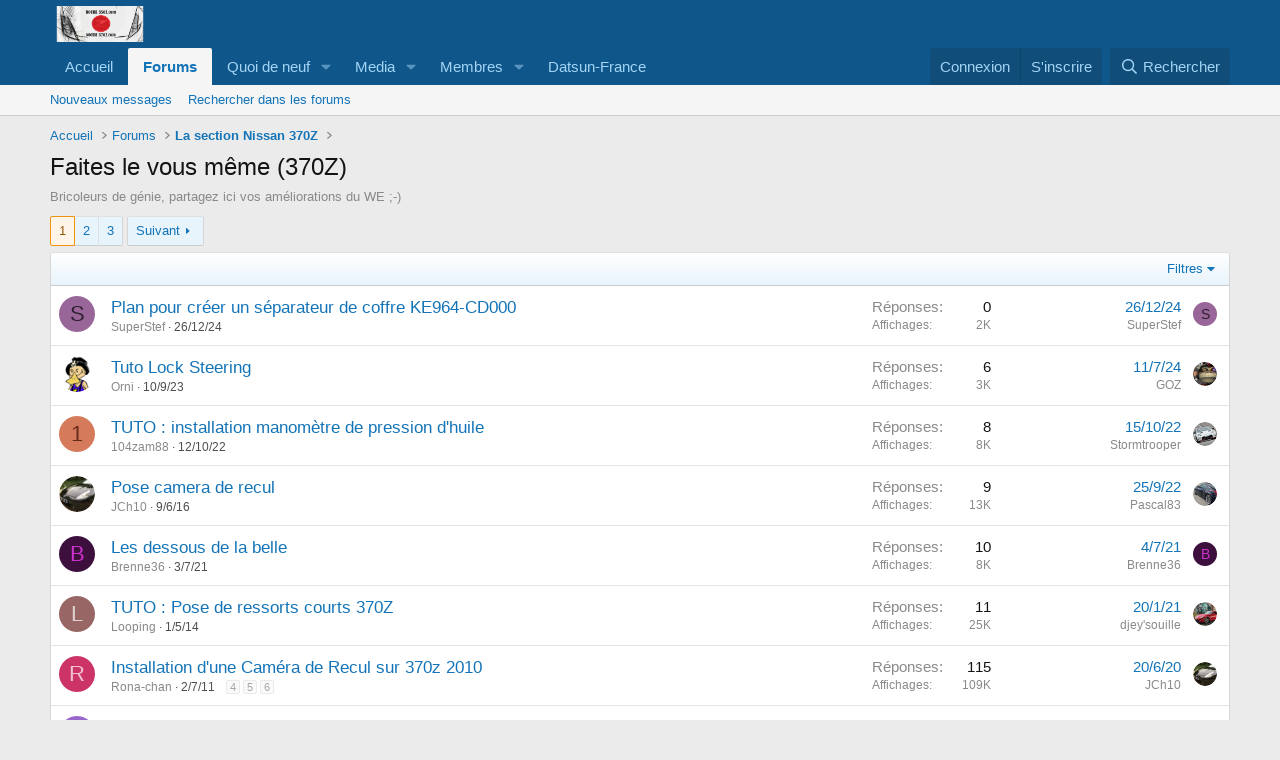

--- FILE ---
content_type: text/html; charset=utf-8
request_url: https://notre350z.com/index.php?forums/faites-le-vous-meme-370z.72/
body_size: 17393
content:
<!DOCTYPE html>
<html id="XF" lang="fr-FR" dir="LTR"
	data-xf="2.3"
	data-app="public"
	
	
	data-template="forum_view"
	data-container-key="node-72"
	data-content-key="forum-72"
	data-logged-in="false"
	data-cookie-prefix="xf_"
	data-csrf="1769426275,03c01313ff2791bb6dbe16cd09c6a423"
	class="has-no-js template-forum_view"
	>
<head>
	
	
	

	<meta charset="utf-8" />
	<title>Faites le vous même (370Z) | Notre3*0z</title>
	<link rel="manifest" href="/webmanifest.php">

	<meta http-equiv="X-UA-Compatible" content="IE=Edge" />
	<meta name="viewport" content="width=device-width, initial-scale=1, viewport-fit=cover">

	
		<meta name="theme-color" content="#0f578a" />
	

	<meta name="apple-mobile-web-app-title" content="Notre350z Notre370z">
	

	
		<link rel="canonical" href="https://notre350z.com/index.php?forums/faites-le-vous-meme-370z.72/" />
	
		<link rel="alternate" type="application/rss+xml" title="Flux RSS pour Faites le vous même (370Z)" href="/index.php?forums/faites-le-vous-meme-370z.72/index.rss" />
	
		<link rel="next" href="/index.php?forums/faites-le-vous-meme-370z.72/page-2" />
	

	
		
	
	
	<meta property="og:site_name" content="Notre3*0z" />


	
	
		
	
	
	<meta property="og:type" content="website" />


	
	
		
	
	
	
		<meta property="og:title" content="Faites le vous même (370Z)" />
		<meta property="twitter:title" content="Faites le vous même (370Z)" />
	


	
	
		
	
	
	
		<meta name="description" content="Bricoleurs de génie, partagez ici vos améliorations du WE ;-)" />
		<meta property="og:description" content="Bricoleurs de génie, partagez ici vos améliorations du WE ;-)" />
		<meta property="twitter:description" content="Bricoleurs de génie, partagez ici vos améliorations du WE ;-)" />
	


	
	
		
	
	
	<meta property="og:url" content="https://notre350z.com/index.php?forums/faites-le-vous-meme-370z.72/" />


	
	

	
	
	
	

	<link rel="stylesheet" href="/css.php?css=public%3Anormalize.css%2Cpublic%3Afa.css%2Cpublic%3Acore.less%2Cpublic%3Aapp.less&amp;s=1&amp;l=2&amp;d=1734786581&amp;k=7232d125f31fdedc9d271bd4f51287004eed5201" />

	<link rel="stylesheet" href="/css.php?css=public%3Astructured_list.less%2Cpublic%3Aextra.less&amp;s=1&amp;l=2&amp;d=1734786581&amp;k=30a41d842e4ccec55c572a361478be3c59327677" />


	
		<script src="/js/xf/preamble.min.js?_v=b91db480"></script>
	

	
	<script src="/js/vendor/vendor-compiled.js?_v=b91db480" defer></script>
	<script src="/js/xf/core-compiled.js?_v=b91db480" defer></script>

	<script>
		window.addEventListener('DOMContentLoaded', function() {
			XF.extendObject(true, XF.config, {
				// 
				userId: 0,
				enablePush: true,
				pushAppServerKey: 'BI6e_91l-OYof-jHZQYMUT4jgFLtvTHi_SHyoZ8v48l7WfQTpDI1zkZ_OBConNiwa7ZavB3Jp1FsD9zqk4myHPA',
				url: {
					fullBase: 'https://notre350z.com/',
					basePath: '/',
					css: '/css.php?css=__SENTINEL__&s=1&l=2&d=1734786581',
					js: '/js/__SENTINEL__?_v=b91db480',
					icon: '/data/local/icons/__VARIANT__.svg?v=1734786582#__NAME__',
					iconInline: '/styles/fa/__VARIANT__/__NAME__.svg?v=5.15.3',
					keepAlive: '/index.php?login/keep-alive'
				},
				cookie: {
					path: '/',
					domain: '',
					prefix: 'xf_',
					secure: true,
					consentMode: 'disabled',
					consented: ["optional","_third_party"]
				},
				cacheKey: 'f3ed7234243583f554e27d349fe769c5',
				csrf: '1769426275,03c01313ff2791bb6dbe16cd09c6a423',
				js: {},
				fullJs: false,
				css: {"public:structured_list.less":true,"public:extra.less":true},
				time: {
					now: 1769426275,
					today: 1769382000,
					todayDow: 1,
					tomorrow: 1769468400,
					yesterday: 1769295600,
					week: 1768863600,
					month: 1767222000,
					year: 1767222000
				},
				style: {
					light: '',
					dark: '',
					defaultColorScheme: 'light'
				},
				borderSizeFeature: '3px',
				fontAwesomeWeight: 'r',
				enableRtnProtect: true,
				
				enableFormSubmitSticky: true,
				imageOptimization: '0',
				imageOptimizationQuality: 0.85,
				uploadMaxFilesize: 134217728,
				uploadMaxWidth: 0,
				uploadMaxHeight: 0,
				allowedVideoExtensions: ["m4v","mov","mp4","mp4v","mpeg","mpg","ogv","webm"],
				allowedAudioExtensions: ["mp3","opus","ogg","wav"],
				shortcodeToEmoji: true,
				visitorCounts: {
					conversations_unread: '0',
					alerts_unviewed: '0',
					total_unread: '0',
					title_count: true,
					icon_indicator: true
				},
				jsMt: {"xf\/action.js":"dbd96269","xf\/embed.js":"37eaec86","xf\/form.js":"ccd2ab64","xf\/structure.js":"dbd96269","xf\/tooltip.js":"ccd2ab64"},
				jsState: {},
				publicMetadataLogoUrl: '',
				publicPushBadgeUrl: 'https://notre350z.com/styles/default/xenforo/bell.png'
			});

			XF.extendObject(XF.phrases, {
				// 
				date_x_at_time_y:     "{date}, à {time}",
				day_x_at_time_y:      "{day} à {time}",
				yesterday_at_x:       "Hier à {time}",
				x_minutes_ago:        "il y a {minutes} minutes",
				one_minute_ago:       "il y a 1 minute",
				a_moment_ago:         "Il y a un instant",
				today_at_x:           "Aujourd\'hui à {time}",
				in_a_moment:          "Dans un moment",
				in_a_minute:          "Dans une minute",
				in_x_minutes:         "Dans {minutes} minutes",
				later_today_at_x:     "Plus tard à {time}",
				tomorrow_at_x:        "Demain à {time}",
				short_date_x_minutes: "{minutes}m",
				short_date_x_hours:   "{hours}h",
				short_date_x_days:    "{days}d",

				day0: "Dimanche",
				day1: "Lundi",
				day2: "Mardi",
				day3: "Mercredi",
				day4: "Jeudi",
				day5: "Vendredi",
				day6: "Samedi",

				dayShort0: "Dim",
				dayShort1: "Lun",
				dayShort2: "Mar",
				dayShort3: "Mer",
				dayShort4: "Jeu",
				dayShort5: "Ven",
				dayShort6: "Sam",

				month0: "Janvier",
				month1: "Février",
				month2: "Mars",
				month3: "Avril",
				month4: "Mai",
				month5: "Juin",
				month6: "Juillet",
				month7: "Août",
				month8: "Septembre",
				month9: "Octobre",
				month10: "Novembre",
				month11: "Décembre",

				active_user_changed_reload_page: "L\'utilisateur actif a changé. Rechargez la page pour la dernière version.",
				server_did_not_respond_in_time_try_again: "Le serveur n\'a pas répondu à temps. S\'il vous  plaît, essayez de nouveau.",
				oops_we_ran_into_some_problems: "Oops : nous avons rencontré des problèmes.",
				oops_we_ran_into_some_problems_more_details_console: "Oops : nous avons rencontré des problèmes : veuillez réessayer plus tard. Plus de détails des erreurs peuvent être affiché dans la console du navigateur.",
				file_too_large_to_upload: "Le fichier est trop volumineux pour être téléchargé.",
				uploaded_file_is_too_large_for_server_to_process: "Le fichier transféré est trop volumineux pour le traitement du serveur.",
				files_being_uploaded_are_you_sure: "Les fichiers sont toujours en cours de téléchargement. Êtes-vous sûr de vouloir soumettre ce formulaire ?",
				attach: "Joindre des fichiers",
				rich_text_box: "Zone de texte enrichie",
				close: "Fermer",
				link_copied_to_clipboard: "Lien copié dans le presse-papiers.",
				text_copied_to_clipboard: "Texte copié dans le presse-papier",
				loading: "Chargement…",
				you_have_exceeded_maximum_number_of_selectable_items: "You have exceeded the maximum number of selectable items.",

				processing: "En cours de traitement",
				'processing...': "En cours de traitement…",

				showing_x_of_y_items: "{count} articles affichés sur un total de {total}",
				showing_all_items: "Afficher tous les articles",
				no_items_to_display: "Aucun élément à afficher",

				number_button_up: "Increase",
				number_button_down: "Decrease",

				push_enable_notification_title: "Notifications push activées avec succès sur Notre3*0z",
				push_enable_notification_body: "Merci d\'avoir activer les notifications push!",

				pull_down_to_refresh: "Pull down to refresh",
				release_to_refresh: "Release to refresh",
				refreshing: "Refreshing…"
			});
		});
	</script>

	


	

	
</head>
<body data-template="forum_view">

<div class="p-pageWrapper" id="top">

	

	<header class="p-header" id="header">
		<div class="p-header-inner">
			<div class="p-header-content">
				<div class="p-header-logo p-header-logo--image">
					<a href="https://notre350z.com">
						

	

	
		
		

		
	

	

	<picture data-variations="{&quot;default&quot;:{&quot;1&quot;:&quot;\/styles\/default\/xenforo\/xenforo-logo.svg&quot;,&quot;2&quot;:null}}">
		
		
		

		

		<img src="/styles/default/xenforo/xenforo-logo.svg"  width="100" height="36" alt="Notre3*0z" />
	</picture>


					</a>
				</div>

				
			</div>
		</div>
	</header>

	
	

	
		<div class="p-navSticky p-navSticky--primary" data-xf-init="sticky-header">
			
		<nav class="p-nav">
			<div class="p-nav-inner">
				<button type="button" class="button button--plain p-nav-menuTrigger" data-xf-click="off-canvas" data-menu=".js-headerOffCanvasMenu" tabindex="0" aria-label="Menu"><span class="button-text">
					<i aria-hidden="true"></i>
				</span></button>

				<div class="p-nav-smallLogo">
					<a href="https://notre350z.com">
						

	

	
		
		

		
	

	

	<picture data-variations="{&quot;default&quot;:{&quot;1&quot;:&quot;\/styles\/default\/xenforo\/xenforo-logo.svg&quot;,&quot;2&quot;:null}}">
		
		
		

		

		<img src="/styles/default/xenforo/xenforo-logo.svg"  width="100" height="36" alt="Notre3*0z" />
	</picture>


					</a>
				</div>

				<div class="p-nav-scroller hScroller" data-xf-init="h-scroller" data-auto-scroll=".p-navEl.is-selected">
					<div class="hScroller-scroll">
						<ul class="p-nav-list js-offCanvasNavSource">
							
								<li>
									
	<div class="p-navEl " >
	

		
	
	<a href="https://notre350z.com"
	class="p-navEl-link "
	
	data-xf-key="1"
	data-nav-id="home">Accueil</a>


		

		
	
	</div>

								</li>
							
								<li>
									
	<div class="p-navEl is-selected" data-has-children="true">
	

		
	
	<a href="/index.php"
	class="p-navEl-link p-navEl-link--splitMenu "
	
	
	data-nav-id="forums">Forums</a>


		<a data-xf-key="2"
			data-xf-click="menu"
			data-menu-pos-ref="< .p-navEl"
			class="p-navEl-splitTrigger"
			role="button"
			tabindex="0"
			aria-label="Basculer en mode étendu"
			aria-expanded="false"
			aria-haspopup="true"></a>

		
	
		<div class="menu menu--structural" data-menu="menu" aria-hidden="true">
			<div class="menu-content">
				
					
	
	
	<a href="/index.php?whats-new/posts/"
	class="menu-linkRow u-indentDepth0 js-offCanvasCopy "
	
	
	data-nav-id="newPosts">Nouveaux messages</a>

	

				
					
	
	
	<a href="/index.php?search/&amp;type=post"
	class="menu-linkRow u-indentDepth0 js-offCanvasCopy "
	
	
	data-nav-id="searchForums">Rechercher dans les forums</a>

	

				
			</div>
		</div>
	
	</div>

								</li>
							
								<li>
									
	<div class="p-navEl " data-has-children="true">
	

		
	
	<a href="/index.php?whats-new/"
	class="p-navEl-link p-navEl-link--splitMenu "
	
	
	data-nav-id="whatsNew">Quoi de neuf</a>


		<a data-xf-key="3"
			data-xf-click="menu"
			data-menu-pos-ref="< .p-navEl"
			class="p-navEl-splitTrigger"
			role="button"
			tabindex="0"
			aria-label="Basculer en mode étendu"
			aria-expanded="false"
			aria-haspopup="true"></a>

		
	
		<div class="menu menu--structural" data-menu="menu" aria-hidden="true">
			<div class="menu-content">
				
					
	
	
	<a href="/index.php?featured/"
	class="menu-linkRow u-indentDepth0 js-offCanvasCopy "
	
	
	data-nav-id="featured">Featured content</a>

	

				
					
	
	
	<a href="/index.php?whats-new/posts/"
	class="menu-linkRow u-indentDepth0 js-offCanvasCopy "
	 rel="nofollow"
	
	data-nav-id="whatsNewPosts">Nouveaux messages</a>

	

				
					
	
	
	<a href="/index.php?whats-new/media/"
	class="menu-linkRow u-indentDepth0 js-offCanvasCopy "
	 rel="nofollow"
	
	data-nav-id="xfmgWhatsNewNewMedia">New media</a>

	

				
					
	
	
	<a href="/index.php?whats-new/media-comments/"
	class="menu-linkRow u-indentDepth0 js-offCanvasCopy "
	 rel="nofollow"
	
	data-nav-id="xfmgWhatsNewMediaComments">New media comments</a>

	

				
					
	
	
	<a href="/index.php?whats-new/profile-posts/"
	class="menu-linkRow u-indentDepth0 js-offCanvasCopy "
	 rel="nofollow"
	
	data-nav-id="whatsNewProfilePosts">Nouveaux messages de profil</a>

	

				
					
	
	
	<a href="/index.php?whats-new/latest-activity"
	class="menu-linkRow u-indentDepth0 js-offCanvasCopy "
	 rel="nofollow"
	
	data-nav-id="latestActivity">Dernières activités</a>

	

				
			</div>
		</div>
	
	</div>

								</li>
							
								<li>
									
	<div class="p-navEl " data-has-children="true">
	

		
	
	<a href="/index.php?media/"
	class="p-navEl-link p-navEl-link--splitMenu "
	
	
	data-nav-id="xfmg">Media</a>


		<a data-xf-key="4"
			data-xf-click="menu"
			data-menu-pos-ref="< .p-navEl"
			class="p-navEl-splitTrigger"
			role="button"
			tabindex="0"
			aria-label="Basculer en mode étendu"
			aria-expanded="false"
			aria-haspopup="true"></a>

		
	
		<div class="menu menu--structural" data-menu="menu" aria-hidden="true">
			<div class="menu-content">
				
					
	
	
	<a href="/index.php?whats-new/media/"
	class="menu-linkRow u-indentDepth0 js-offCanvasCopy "
	 rel="nofollow"
	
	data-nav-id="xfmgNewMedia">New media</a>

	

				
					
	
	
	<a href="/index.php?whats-new/media-comments/"
	class="menu-linkRow u-indentDepth0 js-offCanvasCopy "
	 rel="nofollow"
	
	data-nav-id="xfmgNewComments">New comments</a>

	

				
					
	
	
	<a href="/index.php?search/&amp;type=xfmg_media"
	class="menu-linkRow u-indentDepth0 js-offCanvasCopy "
	
	
	data-nav-id="xfmgSearchMedia">Search media</a>

	

				
			</div>
		</div>
	
	</div>

								</li>
							
								<li>
									
	<div class="p-navEl " data-has-children="true">
	

		
	
	<a href="/index.php?members/"
	class="p-navEl-link p-navEl-link--splitMenu "
	
	
	data-nav-id="members">Membres</a>


		<a data-xf-key="5"
			data-xf-click="menu"
			data-menu-pos-ref="< .p-navEl"
			class="p-navEl-splitTrigger"
			role="button"
			tabindex="0"
			aria-label="Basculer en mode étendu"
			aria-expanded="false"
			aria-haspopup="true"></a>

		
	
		<div class="menu menu--structural" data-menu="menu" aria-hidden="true">
			<div class="menu-content">
				
					
	
	
	<a href="/index.php?online/"
	class="menu-linkRow u-indentDepth0 js-offCanvasCopy "
	
	
	data-nav-id="currentVisitors">Visiteurs actuels</a>

	

				
					
	
	
	<a href="/index.php?whats-new/profile-posts/"
	class="menu-linkRow u-indentDepth0 js-offCanvasCopy "
	 rel="nofollow"
	
	data-nav-id="newProfilePosts">Nouveaux messages de profil</a>

	

				
					
	
	
	<a href="/index.php?search/&amp;type=profile_post"
	class="menu-linkRow u-indentDepth0 js-offCanvasCopy "
	
	
	data-nav-id="searchProfilePosts">Rechercher dans les messages de profil</a>

	

				
			</div>
		</div>
	
	</div>

								</li>
							
								<li>
									
	<div class="p-navEl " >
	

		
	
	<a href="https://datsun-france.com/Portail/"
	class="p-navEl-link "
	
	data-xf-key="6"
	data-nav-id="DatsunFrance">Datsun-France</a>


		

		
	
	</div>

								</li>
							
						</ul>
					</div>
				</div>

				<div class="p-nav-opposite">
					<div class="p-navgroup p-account p-navgroup--guest">
						
							<a href="/index.php?login/" class="p-navgroup-link p-navgroup-link--textual p-navgroup-link--logIn"
								data-xf-click="overlay" data-follow-redirects="on">
								<span class="p-navgroup-linkText">Connexion</span>
							</a>
							
								<a href="/index.php?register/" class="p-navgroup-link p-navgroup-link--textual p-navgroup-link--register"
									data-xf-click="overlay" data-follow-redirects="on">
									<span class="p-navgroup-linkText">S'inscrire</span>
								</a>
							
						
					</div>

					<div class="p-navgroup p-discovery">
						<a href="/index.php?whats-new/"
							class="p-navgroup-link p-navgroup-link--iconic p-navgroup-link--whatsnew"
							aria-label="Quoi de neuf ?"
							title="Quoi de neuf ?">
							<i aria-hidden="true"></i>
							<span class="p-navgroup-linkText">Quoi de neuf ?</span>
						</a>

						
							<a href="/index.php?search/"
								class="p-navgroup-link p-navgroup-link--iconic p-navgroup-link--search"
								data-xf-click="menu"
								data-xf-key="/"
								aria-label="Rechercher"
								aria-expanded="false"
								aria-haspopup="true"
								title="Rechercher">
								<i aria-hidden="true"></i>
								<span class="p-navgroup-linkText">Rechercher</span>
							</a>
							<div class="menu menu--structural menu--wide" data-menu="menu" aria-hidden="true">
								<form action="/index.php?search/search" method="post"
									class="menu-content"
									data-xf-init="quick-search">

									<h3 class="menu-header">Rechercher</h3>
									
									<div class="menu-row">
										
											<div class="inputGroup inputGroup--joined">
												<input type="text" class="input" name="keywords" data-acurl="/index.php?search/auto-complete" placeholder="Rechercher…" aria-label="Rechercher" data-menu-autofocus="true" />
												
			<select name="constraints" class="js-quickSearch-constraint input" aria-label="Rechercher dans">
				<option value="">Partout</option>
<option value="{&quot;search_type&quot;:&quot;post&quot;}">Discussions</option>
<option value="{&quot;search_type&quot;:&quot;post&quot;,&quot;c&quot;:{&quot;nodes&quot;:[72],&quot;child_nodes&quot;:1}}">Ce forum</option>

			</select>
		
											</div>
										
									</div>

									
									<div class="menu-row">
										<label class="iconic"><input type="checkbox"  name="c[title_only]" value="1" /><i aria-hidden="true"></i><span class="iconic-label">Rechercher par titre uniquement</span></label>

									</div>
									
									<div class="menu-row">
										<div class="inputGroup">
											<span class="inputGroup-text" id="ctrl_search_menu_by_member">Par:</span>
											<input type="text" class="input" name="c[users]" data-xf-init="auto-complete" placeholder="Membre" aria-labelledby="ctrl_search_menu_by_member" />
										</div>
									</div>
									<div class="menu-footer">
									<span class="menu-footer-controls">
										<button type="submit" class="button button--icon button--icon--search button--primary"><i class="fa--xf far fa-search "><svg xmlns="http://www.w3.org/2000/svg" role="img" aria-hidden="true" ><use href="/data/local/icons/regular.svg?v=1734786582#search"></use></svg></i><span class="button-text">Rechercher</span></button>
										<button type="submit" class="button " name="from_search_menu"><span class="button-text">Recherche avancée…</span></button>
									</span>
									</div>

									<input type="hidden" name="_xfToken" value="1769426275,03c01313ff2791bb6dbe16cd09c6a423" />
								</form>
							</div>
						
					</div>
				</div>
			</div>
		</nav>
	
		</div>
		
		
			<div class="p-sectionLinks">
				<div class="p-sectionLinks-inner hScroller" data-xf-init="h-scroller">
					<div class="hScroller-scroll">
						<ul class="p-sectionLinks-list">
							
								<li>
									
	<div class="p-navEl " >
	

		
	
	<a href="/index.php?whats-new/posts/"
	class="p-navEl-link "
	
	data-xf-key="alt+1"
	data-nav-id="newPosts">Nouveaux messages</a>


		

		
	
	</div>

								</li>
							
								<li>
									
	<div class="p-navEl " >
	

		
	
	<a href="/index.php?search/&amp;type=post"
	class="p-navEl-link "
	
	data-xf-key="alt+2"
	data-nav-id="searchForums">Rechercher dans les forums</a>


		

		
	
	</div>

								</li>
							
						</ul>
					</div>
				</div>
			</div>
			
	
		

	<div class="offCanvasMenu offCanvasMenu--nav js-headerOffCanvasMenu" data-menu="menu" aria-hidden="true" data-ocm-builder="navigation">
		<div class="offCanvasMenu-backdrop" data-menu-close="true"></div>
		<div class="offCanvasMenu-content">
			<div class="offCanvasMenu-header">
				Menu
				<a class="offCanvasMenu-closer" data-menu-close="true" role="button" tabindex="0" aria-label="Fermer"></a>
			</div>
			
				<div class="p-offCanvasRegisterLink">
					<div class="offCanvasMenu-linkHolder">
						<a href="/index.php?login/" class="offCanvasMenu-link" data-xf-click="overlay" data-menu-close="true">
							Connexion
						</a>
					</div>
					<hr class="offCanvasMenu-separator" />
					
						<div class="offCanvasMenu-linkHolder">
							<a href="/index.php?register/" class="offCanvasMenu-link" data-xf-click="overlay" data-menu-close="true">
								S'inscrire
							</a>
						</div>
						<hr class="offCanvasMenu-separator" />
					
				</div>
			
			<div class="js-offCanvasNavTarget"></div>
			<div class="offCanvasMenu-installBanner js-installPromptContainer" style="display: none;" data-xf-init="install-prompt">
				<div class="offCanvasMenu-installBanner-header">Install the app</div>
				<button type="button" class="button js-installPromptButton"><span class="button-text">Installer</span></button>
				<template class="js-installTemplateIOS">
					<div class="js-installTemplateContent">
						<div class="overlay-title">How to install the app on iOS</div>
						<div class="block-body">
							<div class="block-row">
								<p>
									Follow along with the video below to see how to install our site as a web app on your home screen.
								</p>
								<p style="text-align: center">
									<video src="/styles/default/xenforo/add_to_home.mp4"
										width="280" height="480" autoplay loop muted playsinline></video>
								</p>
								<p>
									<small><strong>Note:</strong> This feature may not be available in some browsers.</small>
								</p>
							</div>
						</div>
					</div>
				</template>
			</div>
		</div>
	</div>

	<div class="p-body">
		<div class="p-body-inner">
			<!--XF:EXTRA_OUTPUT-->

			

			

			
			
	
		<ul class="p-breadcrumbs "
			itemscope itemtype="https://schema.org/BreadcrumbList">
			
				

				
				

				
					
					
	<li itemprop="itemListElement" itemscope itemtype="https://schema.org/ListItem">
		<a href="https://notre350z.com" itemprop="item">
			<span itemprop="name">Accueil</span>
		</a>
		<meta itemprop="position" content="1" />
	</li>

				

				
					
					
	<li itemprop="itemListElement" itemscope itemtype="https://schema.org/ListItem">
		<a href="/index.php" itemprop="item">
			<span itemprop="name">Forums</span>
		</a>
		<meta itemprop="position" content="2" />
	</li>

				
				
					
					
	<li itemprop="itemListElement" itemscope itemtype="https://schema.org/ListItem">
		<a href="/index.php#la-section-nissan-370z.8" itemprop="item">
			<span itemprop="name">La section Nissan 370Z</span>
		</a>
		<meta itemprop="position" content="3" />
	</li>

				
			
		</ul>
	

			

			
	<noscript class="js-jsWarning"><div class="blockMessage blockMessage--important blockMessage--iconic u-noJsOnly">JavaScript est désactivé. Pour une meilleure expérience, s'il vous plaît activer JavaScript dans votre navigateur avant de continuer.</div></noscript>

			
	<div class="blockMessage blockMessage--important blockMessage--iconic js-browserWarning" style="display: none">Vous utilisez un navigateur non à jour ou ancien. Il ne peut pas afficher ce site ou d'autres sites correctement.<br />Vous devez le mettre à jour ou utiliser un <a href="https://www.google.com/chrome/browser/" target="_blank">navigateur alternatif</a>.</div>


			
				<div class="p-body-header">
					
						
							<div class="p-title ">
								
									
										<h1 class="p-title-value">Faites le vous même (370Z)</h1>
									
									
								
							</div>
						

						
							<div class="p-description">Bricoleurs de génie, partagez ici vos améliorations du WE ;-)</div>
						
					
				</div>
			

			<div class="p-body-main  ">
				
				<div class="p-body-contentCol"></div>
				

				

				<div class="p-body-content">
					
					<div class="p-body-pageContent">







	
	
	






	

	
		
	

















<div class="block " data-xf-init="" data-type="thread" data-href="/index.php?inline-mod/">

	<div class="block-outer"><div class="block-outer-main"><nav class="pageNavWrapper pageNavWrapper--mixed ">



<div class="pageNav  ">
	

	<ul class="pageNav-main">
		

	
		<li class="pageNav-page pageNav-page--current "><a href="/index.php?forums/faites-le-vous-meme-370z.72/">1</a></li>
	


		

		
			

	
		<li class="pageNav-page pageNav-page--later"><a href="/index.php?forums/faites-le-vous-meme-370z.72/page-2">2</a></li>
	

		

		

		

	
		<li class="pageNav-page "><a href="/index.php?forums/faites-le-vous-meme-370z.72/page-3">3</a></li>
	

	</ul>

	
		<a href="/index.php?forums/faites-le-vous-meme-370z.72/page-2" class="pageNav-jump pageNav-jump--next">Suivant</a>
	
</div>

<div class="pageNavSimple">
	

	<a class="pageNavSimple-el pageNavSimple-el--current"
		data-xf-init="tooltip" title="Aller à la page"
		data-xf-click="menu" role="button" tabindex="0" aria-expanded="false" aria-haspopup="true">
		1 sur 3
	</a>
	

	<div class="menu menu--pageJump" data-menu="menu" aria-hidden="true">
		<div class="menu-content">
			<h4 class="menu-header">Aller à la page</h4>
			<div class="menu-row" data-xf-init="page-jump" data-page-url="/index.php?forums/faites-le-vous-meme-370z.72/page-%page%">
				<div class="inputGroup inputGroup--numbers">
					<div class="inputGroup inputGroup--numbers inputNumber" data-xf-init="number-box"><input type="number" pattern="\d*" class="input input--number js-numberBoxTextInput input input--numberNarrow js-pageJumpPage" value="1"  min="1" max="3" step="1" required="required" data-menu-autofocus="true" /></div>
					<span class="inputGroup-text"><button type="button" class="button js-pageJumpGo"><span class="button-text">Ok</span></button></span>
				</div>
			</div>
		</div>
	</div>


	
		<a href="/index.php?forums/faites-le-vous-meme-370z.72/page-2" class="pageNavSimple-el pageNavSimple-el--next">
			Suivant <i aria-hidden="true"></i>
		</a>
		<a href="/index.php?forums/faites-le-vous-meme-370z.72/page-3"
			class="pageNavSimple-el pageNavSimple-el--last"
			data-xf-init="tooltip" title="Dernier">
			<i aria-hidden="true"></i> <span class="u-srOnly">Dernier</span>
		</a>
	
</div>

</nav>



</div></div>

	<div class="block-container">

		
			<div class="block-filterBar">
				<div class="filterBar">
					

					<a class="filterBar-menuTrigger" data-xf-click="menu" role="button" tabindex="0" aria-expanded="false" aria-haspopup="true">Filtres</a>
					<div class="menu menu--wide" data-menu="menu" aria-hidden="true"
						data-href="/index.php?forums/faites-le-vous-meme-370z.72/filters"
						data-load-target=".js-filterMenuBody">
						<div class="menu-content">
							<h4 class="menu-header">Afficher seulement:</h4>
							<div class="js-filterMenuBody">
								<div class="menu-row">Chargement…</div>
							</div>
						</div>
					</div>
				</div>
			</div>
		

		

		<div class="block-body">
			
				<div class="structItemContainer">
					

	

	



					
						

						<div class="structItemContainer-group js-threadList">
							
								
									

	

	<div class="structItem structItem--thread js-inlineModContainer js-threadListItem-25414" data-author="SuperStef">

	
		<div class="structItem-cell structItem-cell--icon">
			<div class="structItem-iconContainer">
				<a href="/index.php?members/superstef.7031/" class="avatar avatar--s avatar--default avatar--default--dynamic" data-user-id="7031" data-xf-init="member-tooltip" style="background-color: #996699; color: #2e1f2e">
			<span class="avatar-u7031-s" role="img" aria-label="SuperStef">S</span> 
		</a>
				
			</div>
		</div>
	

	
		<div class="structItem-cell structItem-cell--main" data-xf-init="touch-proxy">
			

			<div class="structItem-title">
				
				
				<a href="/index.php?threads/plan-pour-creer-un-separateur-de-coffre-ke964-cd000.25414/" class="" data-tp-primary="on" data-xf-init="preview-tooltip" data-preview-url="/index.php?threads/plan-pour-creer-un-separateur-de-coffre-ke964-cd000.25414/preview"
					>
					Plan pour créer un séparateur de coffre KE964-CD000
				</a>
			</div>

			<div class="structItem-minor">
				

				
					<ul class="structItem-parts">
						<li><a href="/index.php?members/superstef.7031/" class="username " dir="auto" data-user-id="7031" data-xf-init="member-tooltip">SuperStef</a></li>
						<li class="structItem-startDate"><a href="/index.php?threads/plan-pour-creer-un-separateur-de-coffre-ke964-cd000.25414/" rel="nofollow"><time  class="u-dt" dir="auto" datetime="2024-12-26T11:36:25+0100" data-timestamp="1735209385" data-date="26/12/24" data-time="11:36" data-short="Déc '24" title="26/12/24, à 11:36">26/12/24</time></a></li>
						
					</ul>

					
				
			</div>
		</div>
	

	
		<div class="structItem-cell structItem-cell--meta" title="Score de réaction au premier message: 0">
			<dl class="pairs pairs--justified">
				<dt>Réponses</dt>
				<dd>0</dd>
			</dl>
			<dl class="pairs pairs--justified structItem-minor">
				<dt>Affichages</dt>
				<dd>2K</dd>
			</dl>
		</div>
	

	
		<div class="structItem-cell structItem-cell--latest">
			
				<a href="/index.php?threads/plan-pour-creer-un-separateur-de-coffre-ke964-cd000.25414/latest" rel="nofollow"><time  class="structItem-latestDate u-dt" dir="auto" datetime="2024-12-26T11:36:25+0100" data-timestamp="1735209385" data-date="26/12/24" data-time="11:36" data-short="Déc '24" title="26/12/24, à 11:36">26/12/24</time></a>
				<div class="structItem-minor">
					
						<a href="/index.php?members/superstef.7031/" class="username " dir="auto" data-user-id="7031" data-xf-init="member-tooltip">SuperStef</a>
					
				</div>
			
		</div>
	

	
		<div class="structItem-cell structItem-cell--icon structItem-cell--iconEnd">
			<div class="structItem-iconContainer">
				
					<a href="/index.php?members/superstef.7031/" class="avatar avatar--xxs avatar--default avatar--default--dynamic" data-user-id="7031" data-xf-init="member-tooltip" style="background-color: #996699; color: #2e1f2e">
			<span class="avatar-u7031-s" role="img" aria-label="SuperStef">S</span> 
		</a>
				
			</div>
		</div>
	

	</div>

								
									

	

	<div class="structItem structItem--thread js-inlineModContainer js-threadListItem-25189" data-author="Orni">

	
		<div class="structItem-cell structItem-cell--icon">
			<div class="structItem-iconContainer">
				<a href="/index.php?members/orni.3488/" class="avatar avatar--s" data-user-id="3488" data-xf-init="member-tooltip">
			<img src="/data/avatars/s/3/3488.jpg?1717851208"  alt="Orni" class="avatar-u3488-s" width="48" height="48" loading="lazy" /> 
		</a>
				
			</div>
		</div>
	

	
		<div class="structItem-cell structItem-cell--main" data-xf-init="touch-proxy">
			

			<div class="structItem-title">
				
				
				<a href="/index.php?threads/tuto-lock-steering.25189/" class="" data-tp-primary="on" data-xf-init="preview-tooltip" data-preview-url="/index.php?threads/tuto-lock-steering.25189/preview"
					>
					Tuto Lock Steering
				</a>
			</div>

			<div class="structItem-minor">
				

				
					<ul class="structItem-parts">
						<li><a href="/index.php?members/orni.3488/" class="username " dir="auto" data-user-id="3488" data-xf-init="member-tooltip">Orni</a></li>
						<li class="structItem-startDate"><a href="/index.php?threads/tuto-lock-steering.25189/" rel="nofollow"><time  class="u-dt" dir="auto" datetime="2023-09-10T13:28:10+0200" data-timestamp="1694345290" data-date="10/9/23" data-time="13:28" data-short="Sept '23" title="10/9/23, à 13:28">10/9/23</time></a></li>
						
					</ul>

					
				
			</div>
		</div>
	

	
		<div class="structItem-cell structItem-cell--meta" title="Score de réaction au premier message: 1">
			<dl class="pairs pairs--justified">
				<dt>Réponses</dt>
				<dd>6</dd>
			</dl>
			<dl class="pairs pairs--justified structItem-minor">
				<dt>Affichages</dt>
				<dd>3K</dd>
			</dl>
		</div>
	

	
		<div class="structItem-cell structItem-cell--latest">
			
				<a href="/index.php?threads/tuto-lock-steering.25189/latest" rel="nofollow"><time  class="structItem-latestDate u-dt" dir="auto" datetime="2024-07-11T04:34:38+0200" data-timestamp="1720665278" data-date="11/7/24" data-time="04:34" data-short="Juil '24" title="11/7/24, à 04:34">11/7/24</time></a>
				<div class="structItem-minor">
					
						<a href="/index.php?members/goz.3311/" class="username " dir="auto" data-user-id="3311" data-xf-init="member-tooltip">GOZ</a>
					
				</div>
			
		</div>
	

	
		<div class="structItem-cell structItem-cell--icon structItem-cell--iconEnd">
			<div class="structItem-iconContainer">
				
					<a href="/index.php?members/goz.3311/" class="avatar avatar--xxs" data-user-id="3311" data-xf-init="member-tooltip">
			<img src="/data/avatars/s/3/3311.jpg?1717851208"  alt="GOZ" class="avatar-u3311-s" width="48" height="48" loading="lazy" /> 
		</a>
				
			</div>
		</div>
	

	</div>

								
									

	

	<div class="structItem structItem--thread js-inlineModContainer js-threadListItem-24978" data-author="104zam88">

	
		<div class="structItem-cell structItem-cell--icon">
			<div class="structItem-iconContainer">
				<a href="/index.php?members/104zam88.8913/" class="avatar avatar--s avatar--default avatar--default--dynamic" data-user-id="8913" data-xf-init="member-tooltip" style="background-color: #d67a5c; color: #662d1a">
			<span class="avatar-u8913-s" role="img" aria-label="104zam88">1</span> 
		</a>
				
			</div>
		</div>
	

	
		<div class="structItem-cell structItem-cell--main" data-xf-init="touch-proxy">
			

			<div class="structItem-title">
				
				
				<a href="/index.php?threads/tuto-installation-manometre-de-pression-dhuile.24978/" class="" data-tp-primary="on" data-xf-init="preview-tooltip" data-preview-url="/index.php?threads/tuto-installation-manometre-de-pression-dhuile.24978/preview"
					>
					TUTO : installation manomètre de pression d&#039;huile
				</a>
			</div>

			<div class="structItem-minor">
				

				
					<ul class="structItem-parts">
						<li><a href="/index.php?members/104zam88.8913/" class="username " dir="auto" data-user-id="8913" data-xf-init="member-tooltip">104zam88</a></li>
						<li class="structItem-startDate"><a href="/index.php?threads/tuto-installation-manometre-de-pression-dhuile.24978/" rel="nofollow"><time  class="u-dt" dir="auto" datetime="2022-10-12T13:30:39+0200" data-timestamp="1665574239" data-date="12/10/22" data-time="13:30" data-short="Oct '22" title="12/10/22, à 13:30">12/10/22</time></a></li>
						
					</ul>

					
				
			</div>
		</div>
	

	
		<div class="structItem-cell structItem-cell--meta" title="Score de réaction au premier message: 0">
			<dl class="pairs pairs--justified">
				<dt>Réponses</dt>
				<dd>8</dd>
			</dl>
			<dl class="pairs pairs--justified structItem-minor">
				<dt>Affichages</dt>
				<dd>8K</dd>
			</dl>
		</div>
	

	
		<div class="structItem-cell structItem-cell--latest">
			
				<a href="/index.php?threads/tuto-installation-manometre-de-pression-dhuile.24978/latest" rel="nofollow"><time  class="structItem-latestDate u-dt" dir="auto" datetime="2022-10-15T08:56:07+0200" data-timestamp="1665816967" data-date="15/10/22" data-time="08:56" data-short="Oct '22" title="15/10/22, à 08:56">15/10/22</time></a>
				<div class="structItem-minor">
					
						<a href="/index.php?members/stormtrooper.6299/" class="username " dir="auto" data-user-id="6299" data-xf-init="member-tooltip">Stormtrooper</a>
					
				</div>
			
		</div>
	

	
		<div class="structItem-cell structItem-cell--icon structItem-cell--iconEnd">
			<div class="structItem-iconContainer">
				
					<a href="/index.php?members/stormtrooper.6299/" class="avatar avatar--xxs" data-user-id="6299" data-xf-init="member-tooltip">
			<img src="/data/avatars/s/6/6299.jpg?1717851216"  alt="Stormtrooper" class="avatar-u6299-s" width="48" height="48" loading="lazy" /> 
		</a>
				
			</div>
		</div>
	

	</div>

								
									

	

	<div class="structItem structItem--thread js-inlineModContainer js-threadListItem-21600" data-author="JCh10">

	
		<div class="structItem-cell structItem-cell--icon">
			<div class="structItem-iconContainer">
				<a href="/index.php?members/jch10.6493/" class="avatar avatar--s" data-user-id="6493" data-xf-init="member-tooltip">
			<img src="/data/avatars/s/6/6493.jpg?1717851216" srcset="/data/avatars/m/6/6493.jpg?1717851216 2x" alt="JCh10" class="avatar-u6493-s" width="48" height="48" loading="lazy" /> 
		</a>
				
			</div>
		</div>
	

	
		<div class="structItem-cell structItem-cell--main" data-xf-init="touch-proxy">
			

			<div class="structItem-title">
				
				
				<a href="/index.php?threads/pose-camera-de-recul.21600/" class="" data-tp-primary="on" data-xf-init="preview-tooltip" data-preview-url="/index.php?threads/pose-camera-de-recul.21600/preview"
					>
					Pose camera de recul
				</a>
			</div>

			<div class="structItem-minor">
				

				
					<ul class="structItem-parts">
						<li><a href="/index.php?members/jch10.6493/" class="username " dir="auto" data-user-id="6493" data-xf-init="member-tooltip">JCh10</a></li>
						<li class="structItem-startDate"><a href="/index.php?threads/pose-camera-de-recul.21600/" rel="nofollow"><time  class="u-dt" dir="auto" datetime="2016-06-09T13:15:08+0200" data-timestamp="1465470908" data-date="9/6/16" data-time="13:15" data-short="Juin '16" title="9/6/16, à 13:15">9/6/16</time></a></li>
						
					</ul>

					
				
			</div>
		</div>
	

	
		<div class="structItem-cell structItem-cell--meta" title="Score de réaction au premier message: 0">
			<dl class="pairs pairs--justified">
				<dt>Réponses</dt>
				<dd>9</dd>
			</dl>
			<dl class="pairs pairs--justified structItem-minor">
				<dt>Affichages</dt>
				<dd>13K</dd>
			</dl>
		</div>
	

	
		<div class="structItem-cell structItem-cell--latest">
			
				<a href="/index.php?threads/pose-camera-de-recul.21600/latest" rel="nofollow"><time  class="structItem-latestDate u-dt" dir="auto" datetime="2022-09-25T21:53:26+0200" data-timestamp="1664135606" data-date="25/9/22" data-time="21:53" data-short="Sept '22" title="25/9/22, à 21:53">25/9/22</time></a>
				<div class="structItem-minor">
					
						<a href="/index.php?members/pascal83.8919/" class="username " dir="auto" data-user-id="8919" data-xf-init="member-tooltip">Pascal83</a>
					
				</div>
			
		</div>
	

	
		<div class="structItem-cell structItem-cell--icon structItem-cell--iconEnd">
			<div class="structItem-iconContainer">
				
					<a href="/index.php?members/pascal83.8919/" class="avatar avatar--xxs" data-user-id="8919" data-xf-init="member-tooltip">
			<img src="/data/avatars/s/8/8919.jpg?1717851241"  alt="Pascal83" class="avatar-u8919-s" width="48" height="48" loading="lazy" /> 
		</a>
				
			</div>
		</div>
	

	</div>

								
									

	

	<div class="structItem structItem--thread js-inlineModContainer js-threadListItem-24654" data-author="Brenne36">

	
		<div class="structItem-cell structItem-cell--icon">
			<div class="structItem-iconContainer">
				<a href="/index.php?members/brenne36.8492/" class="avatar avatar--s avatar--default avatar--default--dynamic" data-user-id="8492" data-xf-init="member-tooltip" style="background-color: #3d0f3d; color: #cc33cc">
			<span class="avatar-u8492-s" role="img" aria-label="Brenne36">B</span> 
		</a>
				
			</div>
		</div>
	

	
		<div class="structItem-cell structItem-cell--main" data-xf-init="touch-proxy">
			

			<div class="structItem-title">
				
				
				<a href="/index.php?threads/les-dessous-de-la-belle.24654/" class="" data-tp-primary="on" data-xf-init="preview-tooltip" data-preview-url="/index.php?threads/les-dessous-de-la-belle.24654/preview"
					>
					Les dessous de la belle
				</a>
			</div>

			<div class="structItem-minor">
				

				
					<ul class="structItem-parts">
						<li><a href="/index.php?members/brenne36.8492/" class="username " dir="auto" data-user-id="8492" data-xf-init="member-tooltip">Brenne36</a></li>
						<li class="structItem-startDate"><a href="/index.php?threads/les-dessous-de-la-belle.24654/" rel="nofollow"><time  class="u-dt" dir="auto" datetime="2021-07-03T18:43:21+0200" data-timestamp="1625330601" data-date="3/7/21" data-time="18:43" data-short="Juil '21" title="3/7/21, à 18:43">3/7/21</time></a></li>
						
					</ul>

					
				
			</div>
		</div>
	

	
		<div class="structItem-cell structItem-cell--meta" title="Score de réaction au premier message: 0">
			<dl class="pairs pairs--justified">
				<dt>Réponses</dt>
				<dd>10</dd>
			</dl>
			<dl class="pairs pairs--justified structItem-minor">
				<dt>Affichages</dt>
				<dd>8K</dd>
			</dl>
		</div>
	

	
		<div class="structItem-cell structItem-cell--latest">
			
				<a href="/index.php?threads/les-dessous-de-la-belle.24654/latest" rel="nofollow"><time  class="structItem-latestDate u-dt" dir="auto" datetime="2021-07-04T20:38:01+0200" data-timestamp="1625423881" data-date="4/7/21" data-time="20:38" data-short="Juil '21" title="4/7/21, à 20:38">4/7/21</time></a>
				<div class="structItem-minor">
					
						<a href="/index.php?members/brenne36.8492/" class="username " dir="auto" data-user-id="8492" data-xf-init="member-tooltip">Brenne36</a>
					
				</div>
			
		</div>
	

	
		<div class="structItem-cell structItem-cell--icon structItem-cell--iconEnd">
			<div class="structItem-iconContainer">
				
					<a href="/index.php?members/brenne36.8492/" class="avatar avatar--xxs avatar--default avatar--default--dynamic" data-user-id="8492" data-xf-init="member-tooltip" style="background-color: #3d0f3d; color: #cc33cc">
			<span class="avatar-u8492-s" role="img" aria-label="Brenne36">B</span> 
		</a>
				
			</div>
		</div>
	

	</div>

								
									

	

	<div class="structItem structItem--thread js-inlineModContainer js-threadListItem-19186" data-author="Looping">

	
		<div class="structItem-cell structItem-cell--icon">
			<div class="structItem-iconContainer">
				<a href="/index.php?members/looping.5157/" class="avatar avatar--s avatar--default avatar--default--dynamic" data-user-id="5157" data-xf-init="member-tooltip" style="background-color: #996666; color: #e0d1d1">
			<span class="avatar-u5157-s" role="img" aria-label="Looping">L</span> 
		</a>
				
			</div>
		</div>
	

	
		<div class="structItem-cell structItem-cell--main" data-xf-init="touch-proxy">
			

			<div class="structItem-title">
				
				
				<a href="/index.php?threads/tuto-pose-de-ressorts-courts-370z.19186/" class="" data-tp-primary="on" data-xf-init="preview-tooltip" data-preview-url="/index.php?threads/tuto-pose-de-ressorts-courts-370z.19186/preview"
					>
					TUTO : Pose de ressorts courts 370Z
				</a>
			</div>

			<div class="structItem-minor">
				

				
					<ul class="structItem-parts">
						<li><a href="/index.php?members/looping.5157/" class="username " dir="auto" data-user-id="5157" data-xf-init="member-tooltip">Looping</a></li>
						<li class="structItem-startDate"><a href="/index.php?threads/tuto-pose-de-ressorts-courts-370z.19186/" rel="nofollow"><time  class="u-dt" dir="auto" datetime="2014-05-01T10:17:33+0200" data-timestamp="1398932253" data-date="1/5/14" data-time="10:17" data-short="Mai '14" title="1/5/14, à 10:17">1/5/14</time></a></li>
						
					</ul>

					
				
			</div>
		</div>
	

	
		<div class="structItem-cell structItem-cell--meta" title="Score de réaction au premier message: 0">
			<dl class="pairs pairs--justified">
				<dt>Réponses</dt>
				<dd>11</dd>
			</dl>
			<dl class="pairs pairs--justified structItem-minor">
				<dt>Affichages</dt>
				<dd>25K</dd>
			</dl>
		</div>
	

	
		<div class="structItem-cell structItem-cell--latest">
			
				<a href="/index.php?threads/tuto-pose-de-ressorts-courts-370z.19186/latest" rel="nofollow"><time  class="structItem-latestDate u-dt" dir="auto" datetime="2021-01-20T18:13:37+0100" data-timestamp="1611162817" data-date="20/1/21" data-time="18:13" data-short="Jan '21" title="20/1/21, à 18:13">20/1/21</time></a>
				<div class="structItem-minor">
					
						<a href="/index.php?members/djeysouille.6619/" class="username " dir="auto" data-user-id="6619" data-xf-init="member-tooltip">djey'souille</a>
					
				</div>
			
		</div>
	

	
		<div class="structItem-cell structItem-cell--icon structItem-cell--iconEnd">
			<div class="structItem-iconContainer">
				
					<a href="/index.php?members/djeysouille.6619/" class="avatar avatar--xxs" data-user-id="6619" data-xf-init="member-tooltip">
			<img src="/data/avatars/s/6/6619.jpg?1717851224"  alt="djey'souille" class="avatar-u6619-s" width="48" height="48" loading="lazy" /> 
		</a>
				
			</div>
		</div>
	

	</div>

								
									

	

	<div class="structItem structItem--thread js-inlineModContainer js-threadListItem-14186" data-author="Rona-chan">

	
		<div class="structItem-cell structItem-cell--icon">
			<div class="structItem-iconContainer">
				<a href="/index.php?members/rona-chan.3014/" class="avatar avatar--s avatar--default avatar--default--dynamic" data-user-id="3014" data-xf-init="member-tooltip" style="background-color: #cc3366; color: #f0c2d1">
			<span class="avatar-u3014-s" role="img" aria-label="Rona-chan">R</span> 
		</a>
				
			</div>
		</div>
	

	
		<div class="structItem-cell structItem-cell--main" data-xf-init="touch-proxy">
			

			<div class="structItem-title">
				
				
				<a href="/index.php?threads/installation-dune-camera-de-recul-sur-370z-2010.14186/" class="" data-tp-primary="on" data-xf-init="preview-tooltip" data-preview-url="/index.php?threads/installation-dune-camera-de-recul-sur-370z-2010.14186/preview"
					>
					Installation d&#039;une Caméra de Recul sur 370z 2010
				</a>
			</div>

			<div class="structItem-minor">
				

				
					<ul class="structItem-parts">
						<li><a href="/index.php?members/rona-chan.3014/" class="username " dir="auto" data-user-id="3014" data-xf-init="member-tooltip">Rona-chan</a></li>
						<li class="structItem-startDate"><a href="/index.php?threads/installation-dune-camera-de-recul-sur-370z-2010.14186/" rel="nofollow"><time  class="u-dt" dir="auto" datetime="2011-07-02T00:19:59+0200" data-timestamp="1309558799" data-date="2/7/11" data-time="00:19" data-short="Juil '11" title="2/7/11, à 00:19">2/7/11</time></a></li>
						
					</ul>

					
						<span class="structItem-pageJump">
						
							<a href="/index.php?threads/installation-dune-camera-de-recul-sur-370z-2010.14186/page-4">4</a>
						
							<a href="/index.php?threads/installation-dune-camera-de-recul-sur-370z-2010.14186/page-5">5</a>
						
							<a href="/index.php?threads/installation-dune-camera-de-recul-sur-370z-2010.14186/page-6">6</a>
						
						</span>
					
				
			</div>
		</div>
	

	
		<div class="structItem-cell structItem-cell--meta" title="Score de réaction au premier message: 0">
			<dl class="pairs pairs--justified">
				<dt>Réponses</dt>
				<dd>115</dd>
			</dl>
			<dl class="pairs pairs--justified structItem-minor">
				<dt>Affichages</dt>
				<dd>109K</dd>
			</dl>
		</div>
	

	
		<div class="structItem-cell structItem-cell--latest">
			
				<a href="/index.php?threads/installation-dune-camera-de-recul-sur-370z-2010.14186/latest" rel="nofollow"><time  class="structItem-latestDate u-dt" dir="auto" datetime="2020-06-20T17:25:31+0200" data-timestamp="1592666731" data-date="20/6/20" data-time="17:25" data-short="Juin '20" title="20/6/20, à 17:25">20/6/20</time></a>
				<div class="structItem-minor">
					
						<a href="/index.php?members/jch10.6493/" class="username " dir="auto" data-user-id="6493" data-xf-init="member-tooltip">JCh10</a>
					
				</div>
			
		</div>
	

	
		<div class="structItem-cell structItem-cell--icon structItem-cell--iconEnd">
			<div class="structItem-iconContainer">
				
					<a href="/index.php?members/jch10.6493/" class="avatar avatar--xxs" data-user-id="6493" data-xf-init="member-tooltip">
			<img src="/data/avatars/s/6/6493.jpg?1717851216"  alt="JCh10" class="avatar-u6493-s" width="48" height="48" loading="lazy" /> 
		</a>
				
			</div>
		</div>
	

	</div>

								
									

	

	<div class="structItem structItem--thread js-inlineModContainer js-threadListItem-24155" data-author="gege45">

	
		<div class="structItem-cell structItem-cell--icon">
			<div class="structItem-iconContainer">
				<a href="/index.php?members/gege45.7869/" class="avatar avatar--s avatar--default avatar--default--dynamic" data-user-id="7869" data-xf-init="member-tooltip" style="background-color: #9966cc; color: #402060">
			<span class="avatar-u7869-s" role="img" aria-label="gege45">G</span> 
		</a>
				
			</div>
		</div>
	

	
		<div class="structItem-cell structItem-cell--main" data-xf-init="touch-proxy">
			

			<div class="structItem-title">
				
				
				<a href="/index.php?threads/logiciel-de-plan.24155/" class="" data-tp-primary="on" data-xf-init="preview-tooltip" data-preview-url="/index.php?threads/logiciel-de-plan.24155/preview"
					>
					logiciel de plan
				</a>
			</div>

			<div class="structItem-minor">
				

				
					<ul class="structItem-parts">
						<li><a href="/index.php?members/gege45.7869/" class="username " dir="auto" data-user-id="7869" data-xf-init="member-tooltip">gege45</a></li>
						<li class="structItem-startDate"><a href="/index.php?threads/logiciel-de-plan.24155/" rel="nofollow"><time  class="u-dt" dir="auto" datetime="2020-05-06T00:58:24+0200" data-timestamp="1588719504" data-date="6/5/20" data-time="00:58" data-short="Mai '20" title="6/5/20, à 00:58">6/5/20</time></a></li>
						
					</ul>

					
				
			</div>
		</div>
	

	
		<div class="structItem-cell structItem-cell--meta" title="Score de réaction au premier message: 0">
			<dl class="pairs pairs--justified">
				<dt>Réponses</dt>
				<dd>2</dd>
			</dl>
			<dl class="pairs pairs--justified structItem-minor">
				<dt>Affichages</dt>
				<dd>7K</dd>
			</dl>
		</div>
	

	
		<div class="structItem-cell structItem-cell--latest">
			
				<a href="/index.php?threads/logiciel-de-plan.24155/latest" rel="nofollow"><time  class="structItem-latestDate u-dt" dir="auto" datetime="2020-05-14T21:06:40+0200" data-timestamp="1589483200" data-date="14/5/20" data-time="21:06" data-short="Mai '20" title="14/5/20, à 21:06">14/5/20</time></a>
				<div class="structItem-minor">
					
						<a href="/index.php?members/mda.5376/" class="username " dir="auto" data-user-id="5376" data-xf-init="member-tooltip">MDA</a>
					
				</div>
			
		</div>
	

	
		<div class="structItem-cell structItem-cell--icon structItem-cell--iconEnd">
			<div class="structItem-iconContainer">
				
					<a href="/index.php?members/mda.5376/" class="avatar avatar--xxs" data-user-id="5376" data-xf-init="member-tooltip">
			<img src="/data/avatars/s/5/5376.jpg?1717851208"  alt="MDA" class="avatar-u5376-s" width="48" height="48" loading="lazy" /> 
		</a>
				
			</div>
		</div>
	

	</div>

								
									

	

	<div class="structItem structItem--thread js-inlineModContainer js-threadListItem-22583" data-author="Sentinel">

	
		<div class="structItem-cell structItem-cell--icon">
			<div class="structItem-iconContainer">
				<a href="/index.php?members/sentinel.6569/" class="avatar avatar--s" data-user-id="6569" data-xf-init="member-tooltip">
			<img src="/data/avatars/s/6/6569.jpg?1717851224" srcset="/data/avatars/m/6/6569.jpg?1717851224 2x" alt="Sentinel" class="avatar-u6569-s" width="48" height="48" loading="lazy" /> 
		</a>
				
			</div>
		</div>
	

	
		<div class="structItem-cell structItem-cell--main" data-xf-init="touch-proxy">
			

			<div class="structItem-title">
				
				
				<a href="/index.php?threads/tapis-magnetique-de-protection-carrosserie.22583/" class="" data-tp-primary="on" data-xf-init="preview-tooltip" data-preview-url="/index.php?threads/tapis-magnetique-de-protection-carrosserie.22583/preview"
					>
					Tapis magnétique de protection carrosserie
				</a>
			</div>

			<div class="structItem-minor">
				

				
					<ul class="structItem-parts">
						<li><a href="/index.php?members/sentinel.6569/" class="username " dir="auto" data-user-id="6569" data-xf-init="member-tooltip">Sentinel</a></li>
						<li class="structItem-startDate"><a href="/index.php?threads/tapis-magnetique-de-protection-carrosserie.22583/" rel="nofollow"><time  class="u-dt" dir="auto" datetime="2017-09-08T18:09:07+0200" data-timestamp="1504886947" data-date="8/9/17" data-time="18:09" data-short="Sept '17" title="8/9/17, à 18:09">8/9/17</time></a></li>
						
					</ul>

					
				
			</div>
		</div>
	

	
		<div class="structItem-cell structItem-cell--meta" title="Score de réaction au premier message: 0">
			<dl class="pairs pairs--justified">
				<dt>Réponses</dt>
				<dd>2</dd>
			</dl>
			<dl class="pairs pairs--justified structItem-minor">
				<dt>Affichages</dt>
				<dd>13K</dd>
			</dl>
		</div>
	

	
		<div class="structItem-cell structItem-cell--latest">
			
				<a href="/index.php?threads/tapis-magnetique-de-protection-carrosserie.22583/latest" rel="nofollow"><time  class="structItem-latestDate u-dt" dir="auto" datetime="2020-05-08T22:47:21+0200" data-timestamp="1588970841" data-date="8/5/20" data-time="22:47" data-short="Mai '20" title="8/5/20, à 22:47">8/5/20</time></a>
				<div class="structItem-minor">
					
						<a href="/index.php?members/sentinel.6569/" class="username " dir="auto" data-user-id="6569" data-xf-init="member-tooltip">Sentinel</a>
					
				</div>
			
		</div>
	

	
		<div class="structItem-cell structItem-cell--icon structItem-cell--iconEnd">
			<div class="structItem-iconContainer">
				
					<a href="/index.php?members/sentinel.6569/" class="avatar avatar--xxs" data-user-id="6569" data-xf-init="member-tooltip">
			<img src="/data/avatars/s/6/6569.jpg?1717851224"  alt="Sentinel" class="avatar-u6569-s" width="48" height="48" loading="lazy" /> 
		</a>
				
			</div>
		</div>
	

	</div>

								
									

	

	<div class="structItem structItem--thread js-inlineModContainer js-threadListItem-24134" data-author="Tipac">

	
		<div class="structItem-cell structItem-cell--icon">
			<div class="structItem-iconContainer">
				<a href="/index.php?members/tipac.8131/" class="avatar avatar--s avatar--default avatar--default--dynamic" data-user-id="8131" data-xf-init="member-tooltip" style="background-color: #cc9966; color: #603f20">
			<span class="avatar-u8131-s" role="img" aria-label="Tipac">T</span> 
		</a>
				
			</div>
		</div>
	

	
		<div class="structItem-cell structItem-cell--main" data-xf-init="touch-proxy">
			

			<div class="structItem-title">
				
				
				<a href="/index.php?threads/tuto-vidange-bva-sur-370z.24134/" class="" data-tp-primary="on" data-xf-init="preview-tooltip" data-preview-url="/index.php?threads/tuto-vidange-bva-sur-370z.24134/preview"
					>
					Tuto vidange BVA sur 370z
				</a>
			</div>

			<div class="structItem-minor">
				

				
					<ul class="structItem-parts">
						<li><a href="/index.php?members/tipac.8131/" class="username " dir="auto" data-user-id="8131" data-xf-init="member-tooltip">Tipac</a></li>
						<li class="structItem-startDate"><a href="/index.php?threads/tuto-vidange-bva-sur-370z.24134/" rel="nofollow"><time  class="u-dt" dir="auto" datetime="2020-04-22T11:05:10+0200" data-timestamp="1587546310" data-date="22/4/20" data-time="11:05" data-short="Avr '20" title="22/4/20, à 11:05">22/4/20</time></a></li>
						
					</ul>

					
				
			</div>
		</div>
	

	
		<div class="structItem-cell structItem-cell--meta" title="Score de réaction au premier message: 0">
			<dl class="pairs pairs--justified">
				<dt>Réponses</dt>
				<dd>3</dd>
			</dl>
			<dl class="pairs pairs--justified structItem-minor">
				<dt>Affichages</dt>
				<dd>9K</dd>
			</dl>
		</div>
	

	
		<div class="structItem-cell structItem-cell--latest">
			
				<a href="/index.php?threads/tuto-vidange-bva-sur-370z.24134/latest" rel="nofollow"><time  class="structItem-latestDate u-dt" dir="auto" datetime="2020-04-22T21:07:37+0200" data-timestamp="1587582457" data-date="22/4/20" data-time="21:07" data-short="Avr '20" title="22/4/20, à 21:07">22/4/20</time></a>
				<div class="structItem-minor">
					
						<a href="/index.php?members/pascal.6275/" class="username " dir="auto" data-user-id="6275" data-xf-init="member-tooltip">Pascal.</a>
					
				</div>
			
		</div>
	

	
		<div class="structItem-cell structItem-cell--icon structItem-cell--iconEnd">
			<div class="structItem-iconContainer">
				
					<a href="/index.php?members/pascal.6275/" class="avatar avatar--xxs" data-user-id="6275" data-xf-init="member-tooltip">
			<img src="/data/avatars/s/6/6275.jpg?1717851216"  alt="Pascal." class="avatar-u6275-s" width="48" height="48" loading="lazy" /> 
		</a>
				
			</div>
		</div>
	

	</div>

								
									

	

	<div class="structItem structItem--thread js-inlineModContainer js-threadListItem-24111" data-author="patrick leviou">

	
		<div class="structItem-cell structItem-cell--icon">
			<div class="structItem-iconContainer">
				<a href="/index.php?members/patrick-leviou.7941/" class="avatar avatar--s avatar--default avatar--default--dynamic" data-user-id="7941" data-xf-init="member-tooltip" style="background-color: #669999; color: #1f2e2e">
			<span class="avatar-u7941-s" role="img" aria-label="patrick leviou">P</span> 
		</a>
				
			</div>
		</div>
	

	
		<div class="structItem-cell structItem-cell--main" data-xf-init="touch-proxy">
			

			<div class="structItem-title">
				
				
				<a href="/index.php?threads/revision.24111/" class="" data-tp-primary="on" data-xf-init="preview-tooltip" data-preview-url="/index.php?threads/revision.24111/preview"
					>
					révision
				</a>
			</div>

			<div class="structItem-minor">
				

				
					<ul class="structItem-parts">
						<li><a href="/index.php?members/patrick-leviou.7941/" class="username " dir="auto" data-user-id="7941" data-xf-init="member-tooltip">patrick leviou</a></li>
						<li class="structItem-startDate"><a href="/index.php?threads/revision.24111/" rel="nofollow"><time  class="u-dt" dir="auto" datetime="2020-04-02T16:44:28+0200" data-timestamp="1585838668" data-date="2/4/20" data-time="16:44" data-short="Avr '20" title="2/4/20, à 16:44">2/4/20</time></a></li>
						
					</ul>

					
				
			</div>
		</div>
	

	
		<div class="structItem-cell structItem-cell--meta" title="Score de réaction au premier message: 0">
			<dl class="pairs pairs--justified">
				<dt>Réponses</dt>
				<dd>6</dd>
			</dl>
			<dl class="pairs pairs--justified structItem-minor">
				<dt>Affichages</dt>
				<dd>9K</dd>
			</dl>
		</div>
	

	
		<div class="structItem-cell structItem-cell--latest">
			
				<a href="/index.php?threads/revision.24111/latest" rel="nofollow"><time  class="structItem-latestDate u-dt" dir="auto" datetime="2020-04-16T08:48:48+0200" data-timestamp="1587019728" data-date="16/4/20" data-time="08:48" data-short="Avr '20" title="16/4/20, à 08:48">16/4/20</time></a>
				<div class="structItem-minor">
					
						<a href="/index.php?members/pepito62.8184/" class="username " dir="auto" data-user-id="8184" data-xf-init="member-tooltip">pepito62</a>
					
				</div>
			
		</div>
	

	
		<div class="structItem-cell structItem-cell--icon structItem-cell--iconEnd">
			<div class="structItem-iconContainer">
				
					<a href="/index.php?members/pepito62.8184/" class="avatar avatar--xxs avatar--default avatar--default--dynamic" data-user-id="8184" data-xf-init="member-tooltip" style="background-color: #669999; color: #1f2e2e">
			<span class="avatar-u8184-s" role="img" aria-label="pepito62">P</span> 
		</a>
				
			</div>
		</div>
	

	</div>

								
									

	

	<div class="structItem structItem--thread js-inlineModContainer js-threadListItem-24005" data-author="patrick leviou">

	
		<div class="structItem-cell structItem-cell--icon">
			<div class="structItem-iconContainer">
				<a href="/index.php?members/patrick-leviou.7941/" class="avatar avatar--s avatar--default avatar--default--dynamic" data-user-id="7941" data-xf-init="member-tooltip" style="background-color: #669999; color: #1f2e2e">
			<span class="avatar-u7941-s" role="img" aria-label="patrick leviou">P</span> 
		</a>
				
			</div>
		</div>
	

	
		<div class="structItem-cell structItem-cell--main" data-xf-init="touch-proxy">
			

			<div class="structItem-title">
				
				
				<a href="/index.php?threads/comment-demonter-la-plaque-du-hayon.24005/" class="" data-tp-primary="on" data-xf-init="preview-tooltip" data-preview-url="/index.php?threads/comment-demonter-la-plaque-du-hayon.24005/preview"
					>
					comment demonter la plaque du hayon
				</a>
			</div>

			<div class="structItem-minor">
				

				
					<ul class="structItem-parts">
						<li><a href="/index.php?members/patrick-leviou.7941/" class="username " dir="auto" data-user-id="7941" data-xf-init="member-tooltip">patrick leviou</a></li>
						<li class="structItem-startDate"><a href="/index.php?threads/comment-demonter-la-plaque-du-hayon.24005/" rel="nofollow"><time  class="u-dt" dir="auto" datetime="2020-01-12T14:28:09+0100" data-timestamp="1578835689" data-date="12/1/20" data-time="14:28" data-short="Jan '20" title="12/1/20, à 14:28">12/1/20</time></a></li>
						
					</ul>

					
				
			</div>
		</div>
	

	
		<div class="structItem-cell structItem-cell--meta" title="Score de réaction au premier message: 0">
			<dl class="pairs pairs--justified">
				<dt>Réponses</dt>
				<dd>2</dd>
			</dl>
			<dl class="pairs pairs--justified structItem-minor">
				<dt>Affichages</dt>
				<dd>7K</dd>
			</dl>
		</div>
	

	
		<div class="structItem-cell structItem-cell--latest">
			
				<a href="/index.php?threads/comment-demonter-la-plaque-du-hayon.24005/latest" rel="nofollow"><time  class="structItem-latestDate u-dt" dir="auto" datetime="2020-01-12T16:41:03+0100" data-timestamp="1578843663" data-date="12/1/20" data-time="16:41" data-short="Jan '20" title="12/1/20, à 16:41">12/1/20</time></a>
				<div class="structItem-minor">
					
						<a href="/index.php?members/patrick-leviou.7941/" class="username " dir="auto" data-user-id="7941" data-xf-init="member-tooltip">patrick leviou</a>
					
				</div>
			
		</div>
	

	
		<div class="structItem-cell structItem-cell--icon structItem-cell--iconEnd">
			<div class="structItem-iconContainer">
				
					<a href="/index.php?members/patrick-leviou.7941/" class="avatar avatar--xxs avatar--default avatar--default--dynamic" data-user-id="7941" data-xf-init="member-tooltip" style="background-color: #669999; color: #1f2e2e">
			<span class="avatar-u7941-s" role="img" aria-label="patrick leviou">P</span> 
		</a>
				
			</div>
		</div>
	

	</div>

								
									

	

	<div class="structItem structItem--thread js-inlineModContainer js-threadListItem-23963" data-author="patrick leviou">

	
		<div class="structItem-cell structItem-cell--icon">
			<div class="structItem-iconContainer">
				<a href="/index.php?members/patrick-leviou.7941/" class="avatar avatar--s avatar--default avatar--default--dynamic" data-user-id="7941" data-xf-init="member-tooltip" style="background-color: #669999; color: #1f2e2e">
			<span class="avatar-u7941-s" role="img" aria-label="patrick leviou">P</span> 
		</a>
				
			</div>
		</div>
	

	
		<div class="structItem-cell structItem-cell--main" data-xf-init="touch-proxy">
			

			<div class="structItem-title">
				
				
				<a href="/index.php?threads/quelle-huile.23963/" class="" data-tp-primary="on" data-xf-init="preview-tooltip" data-preview-url="/index.php?threads/quelle-huile.23963/preview"
					>
					Quelle huile ?
				</a>
			</div>

			<div class="structItem-minor">
				

				
					<ul class="structItem-parts">
						<li><a href="/index.php?members/patrick-leviou.7941/" class="username " dir="auto" data-user-id="7941" data-xf-init="member-tooltip">patrick leviou</a></li>
						<li class="structItem-startDate"><a href="/index.php?threads/quelle-huile.23963/" rel="nofollow"><time  class="u-dt" dir="auto" datetime="2019-12-11T11:27:34+0100" data-timestamp="1576060054" data-date="11/12/19" data-time="11:27" data-short="Déc '19" title="11/12/19, à 11:27">11/12/19</time></a></li>
						
					</ul>

					
				
			</div>
		</div>
	

	
		<div class="structItem-cell structItem-cell--meta" title="Score de réaction au premier message: 0">
			<dl class="pairs pairs--justified">
				<dt>Réponses</dt>
				<dd>3</dd>
			</dl>
			<dl class="pairs pairs--justified structItem-minor">
				<dt>Affichages</dt>
				<dd>10K</dd>
			</dl>
		</div>
	

	
		<div class="structItem-cell structItem-cell--latest">
			
				<a href="/index.php?threads/quelle-huile.23963/latest" rel="nofollow"><time  class="structItem-latestDate u-dt" dir="auto" datetime="2019-12-27T15:11:42+0100" data-timestamp="1577455902" data-date="27/12/19" data-time="15:11" data-short="Déc '19" title="27/12/19, à 15:11">27/12/19</time></a>
				<div class="structItem-minor">
					
						<a href="/index.php?members/patrick-leviou.7941/" class="username " dir="auto" data-user-id="7941" data-xf-init="member-tooltip">patrick leviou</a>
					
				</div>
			
		</div>
	

	
		<div class="structItem-cell structItem-cell--icon structItem-cell--iconEnd">
			<div class="structItem-iconContainer">
				
					<a href="/index.php?members/patrick-leviou.7941/" class="avatar avatar--xxs avatar--default avatar--default--dynamic" data-user-id="7941" data-xf-init="member-tooltip" style="background-color: #669999; color: #1f2e2e">
			<span class="avatar-u7941-s" role="img" aria-label="patrick leviou">P</span> 
		</a>
				
			</div>
		</div>
	

	</div>

								
									

	

	<div class="structItem structItem--thread js-inlineModContainer js-threadListItem-23915" data-author="Chip">

	
		<div class="structItem-cell structItem-cell--icon">
			<div class="structItem-iconContainer">
				<a href="/index.php?members/chip.5065/" class="avatar avatar--s avatar--default avatar--default--dynamic" data-user-id="5065" data-xf-init="member-tooltip" style="background-color: #d65c5c; color: #661a1a">
			<span class="avatar-u5065-s" role="img" aria-label="Chip">C</span> 
		</a>
				
			</div>
		</div>
	

	
		<div class="structItem-cell structItem-cell--main" data-xf-init="touch-proxy">
			

			<div class="structItem-title">
				
				
				<a href="/index.php?threads/debrancher-la-batterie-pour-lhiver.23915/" class="" data-tp-primary="on" data-xf-init="preview-tooltip" data-preview-url="/index.php?threads/debrancher-la-batterie-pour-lhiver.23915/preview"
					>
					Débrancher la batterie pour l&#039;hiver ???
				</a>
			</div>

			<div class="structItem-minor">
				

				
					<ul class="structItem-parts">
						<li><a href="/index.php?members/chip.5065/" class="username " dir="auto" data-user-id="5065" data-xf-init="member-tooltip">Chip</a></li>
						<li class="structItem-startDate"><a href="/index.php?threads/debrancher-la-batterie-pour-lhiver.23915/" rel="nofollow"><time  class="u-dt" dir="auto" datetime="2019-11-12T14:13:06+0100" data-timestamp="1573564386" data-date="12/11/19" data-time="14:13" data-short="Nov '19" title="12/11/19, à 14:13">12/11/19</time></a></li>
						
					</ul>

					
				
			</div>
		</div>
	

	
		<div class="structItem-cell structItem-cell--meta" title="Score de réaction au premier message: 0">
			<dl class="pairs pairs--justified">
				<dt>Réponses</dt>
				<dd>15</dd>
			</dl>
			<dl class="pairs pairs--justified structItem-minor">
				<dt>Affichages</dt>
				<dd>19K</dd>
			</dl>
		</div>
	

	
		<div class="structItem-cell structItem-cell--latest">
			
				<a href="/index.php?threads/debrancher-la-batterie-pour-lhiver.23915/latest" rel="nofollow"><time  class="structItem-latestDate u-dt" dir="auto" datetime="2019-12-11T06:30:14+0100" data-timestamp="1576042214" data-date="11/12/19" data-time="06:30" data-short="Déc '19" title="11/12/19, à 06:30">11/12/19</time></a>
				<div class="structItem-minor">
					
						<a href="/index.php?members/patrick-leviou.7941/" class="username " dir="auto" data-user-id="7941" data-xf-init="member-tooltip">patrick leviou</a>
					
				</div>
			
		</div>
	

	
		<div class="structItem-cell structItem-cell--icon structItem-cell--iconEnd">
			<div class="structItem-iconContainer">
				
					<a href="/index.php?members/patrick-leviou.7941/" class="avatar avatar--xxs avatar--default avatar--default--dynamic" data-user-id="7941" data-xf-init="member-tooltip" style="background-color: #669999; color: #1f2e2e">
			<span class="avatar-u7941-s" role="img" aria-label="patrick leviou">P</span> 
		</a>
				
			</div>
		</div>
	

	</div>

								
									

	

	<div class="structItem structItem--thread js-inlineModContainer js-threadListItem-22699" data-author="sersolmax">

	
		<div class="structItem-cell structItem-cell--icon">
			<div class="structItem-iconContainer">
				<a href="/index.php?members/sersolmax.5108/" class="avatar avatar--s avatar--default avatar--default--dynamic" data-user-id="5108" data-xf-init="member-tooltip" style="background-color: #1f7a7a; color: #70dbdb">
			<span class="avatar-u5108-s" role="img" aria-label="sersolmax">S</span> 
		</a>
				
			</div>
		</div>
	

	
		<div class="structItem-cell structItem-cell--main" data-xf-init="touch-proxy">
			

			<div class="structItem-title">
				
				
				<a href="/index.php?threads/acheter-et-remplacer-lhologramme-arriere-370-z.22699/" class="" data-tp-primary="on" data-xf-init="preview-tooltip" data-preview-url="/index.php?threads/acheter-et-remplacer-lhologramme-arriere-370-z.22699/preview"
					>
					Acheter et Remplacer l&#039;hologramme arrière  &quot; 370 Z &quot; .
				</a>
			</div>

			<div class="structItem-minor">
				

				
					<ul class="structItem-parts">
						<li><a href="/index.php?members/sersolmax.5108/" class="username " dir="auto" data-user-id="5108" data-xf-init="member-tooltip">sersolmax</a></li>
						<li class="structItem-startDate"><a href="/index.php?threads/acheter-et-remplacer-lhologramme-arriere-370-z.22699/" rel="nofollow"><time  class="u-dt" dir="auto" datetime="2017-11-05T11:23:00+0100" data-timestamp="1509877380" data-date="5/11/17" data-time="11:23" data-short="Nov '17" title="5/11/17, à 11:23">5/11/17</time></a></li>
						
					</ul>

					
				
			</div>
		</div>
	

	
		<div class="structItem-cell structItem-cell--meta" title="Score de réaction au premier message: 0">
			<dl class="pairs pairs--justified">
				<dt>Réponses</dt>
				<dd>16</dd>
			</dl>
			<dl class="pairs pairs--justified structItem-minor">
				<dt>Affichages</dt>
				<dd>41K</dd>
			</dl>
		</div>
	

	
		<div class="structItem-cell structItem-cell--latest">
			
				<a href="/index.php?threads/acheter-et-remplacer-lhologramme-arriere-370-z.22699/latest" rel="nofollow"><time  class="structItem-latestDate u-dt" dir="auto" datetime="2019-03-12T19:17:36+0100" data-timestamp="1552414656" data-date="12/3/19" data-time="19:17" data-short="Mar '19" title="12/3/19, à 19:17">12/3/19</time></a>
				<div class="structItem-minor">
					
						<a href="/index.php?members/zenzimen.6298/" class="username " dir="auto" data-user-id="6298" data-xf-init="member-tooltip">zenzimen</a>
					
				</div>
			
		</div>
	

	
		<div class="structItem-cell structItem-cell--icon structItem-cell--iconEnd">
			<div class="structItem-iconContainer">
				
					<a href="/index.php?members/zenzimen.6298/" class="avatar avatar--xxs" data-user-id="6298" data-xf-init="member-tooltip">
			<img src="/data/avatars/s/6/6298.jpg?1717851216"  alt="zenzimen" class="avatar-u6298-s" width="48" height="48" loading="lazy" /> 
		</a>
				
			</div>
		</div>
	

	</div>

								
									

	

	<div class="structItem structItem--thread js-inlineModContainer js-threadListItem-23472" data-author="BERNY">

	
		<div class="structItem-cell structItem-cell--icon">
			<div class="structItem-iconContainer">
				<a href="/index.php?members/berny.105/" class="avatar avatar--s" data-user-id="105" data-xf-init="member-tooltip">
			<img src="/data/avatars/s/0/105.jpg?1739024969" srcset="/data/avatars/m/0/105.jpg?1739024969 2x" alt="BERNY" class="avatar-u105-s" width="48" height="48" loading="lazy" /> 
		</a>
				
			</div>
		</div>
	

	
		<div class="structItem-cell structItem-cell--main" data-xf-init="touch-proxy">
			

			<div class="structItem-title">
				
				
				<a href="/index.php?threads/mise-en-place-du-cric.23472/" class="" data-tp-primary="on" data-xf-init="preview-tooltip" data-preview-url="/index.php?threads/mise-en-place-du-cric.23472/preview"
					>
					Mise en place du cric
				</a>
			</div>

			<div class="structItem-minor">
				

				
					<ul class="structItem-parts">
						<li><a href="/index.php?members/berny.105/" class="username " dir="auto" data-user-id="105" data-xf-init="member-tooltip">BERNY</a></li>
						<li class="structItem-startDate"><a href="/index.php?threads/mise-en-place-du-cric.23472/" rel="nofollow"><time  class="u-dt" dir="auto" datetime="2019-02-24T11:53:08+0100" data-timestamp="1551005588" data-date="24/2/19" data-time="11:53" data-short="Fev '19" title="24/2/19, à 11:53">24/2/19</time></a></li>
						
					</ul>

					
				
			</div>
		</div>
	

	
		<div class="structItem-cell structItem-cell--meta" title="Score de réaction au premier message: 0">
			<dl class="pairs pairs--justified">
				<dt>Réponses</dt>
				<dd>1</dd>
			</dl>
			<dl class="pairs pairs--justified structItem-minor">
				<dt>Affichages</dt>
				<dd>9K</dd>
			</dl>
		</div>
	

	
		<div class="structItem-cell structItem-cell--latest">
			
				<a href="/index.php?threads/mise-en-place-du-cric.23472/latest" rel="nofollow"><time  class="structItem-latestDate u-dt" dir="auto" datetime="2019-02-24T14:32:53+0100" data-timestamp="1551015173" data-date="24/2/19" data-time="14:32" data-short="Fev '19" title="24/2/19, à 14:32">24/2/19</time></a>
				<div class="structItem-minor">
					
						<a href="/index.php?members/sentinel.6569/" class="username " dir="auto" data-user-id="6569" data-xf-init="member-tooltip">Sentinel</a>
					
				</div>
			
		</div>
	

	
		<div class="structItem-cell structItem-cell--icon structItem-cell--iconEnd">
			<div class="structItem-iconContainer">
				
					<a href="/index.php?members/sentinel.6569/" class="avatar avatar--xxs" data-user-id="6569" data-xf-init="member-tooltip">
			<img src="/data/avatars/s/6/6569.jpg?1717851224"  alt="Sentinel" class="avatar-u6569-s" width="48" height="48" loading="lazy" /> 
		</a>
				
			</div>
		</div>
	

	</div>

								
									

	

	<div class="structItem structItem--thread js-inlineModContainer js-threadListItem-23323" data-author="Orlok">

	
		<div class="structItem-cell structItem-cell--icon">
			<div class="structItem-iconContainer">
				<a href="/index.php?members/orlok.7299/" class="avatar avatar--s avatar--default avatar--default--dynamic" data-user-id="7299" data-xf-init="member-tooltip" style="background-color: #66cccc; color: #206060">
			<span class="avatar-u7299-s" role="img" aria-label="Orlok">O</span> 
		</a>
				
			</div>
		</div>
	

	
		<div class="structItem-cell structItem-cell--main" data-xf-init="touch-proxy">
			

			<div class="structItem-title">
				
				
				<a href="/index.php?threads/peut-on-deconnecter-la-camera-de-recul.23323/" class="" data-tp-primary="on" data-xf-init="preview-tooltip" data-preview-url="/index.php?threads/peut-on-deconnecter-la-camera-de-recul.23323/preview"
					>
					Peut-on déconnecter la caméra de recul ?
				</a>
			</div>

			<div class="structItem-minor">
				

				
					<ul class="structItem-parts">
						<li><a href="/index.php?members/orlok.7299/" class="username " dir="auto" data-user-id="7299" data-xf-init="member-tooltip">Orlok</a></li>
						<li class="structItem-startDate"><a href="/index.php?threads/peut-on-deconnecter-la-camera-de-recul.23323/" rel="nofollow"><time  class="u-dt" dir="auto" datetime="2018-11-07T03:51:51+0100" data-timestamp="1541559111" data-date="7/11/18" data-time="03:51" data-short="Nov '18" title="7/11/18, à 03:51">7/11/18</time></a></li>
						
					</ul>

					
				
			</div>
		</div>
	

	
		<div class="structItem-cell structItem-cell--meta" title="Score de réaction au premier message: 0">
			<dl class="pairs pairs--justified">
				<dt>Réponses</dt>
				<dd>13</dd>
			</dl>
			<dl class="pairs pairs--justified structItem-minor">
				<dt>Affichages</dt>
				<dd>21K</dd>
			</dl>
		</div>
	

	
		<div class="structItem-cell structItem-cell--latest">
			
				<a href="/index.php?threads/peut-on-deconnecter-la-camera-de-recul.23323/latest" rel="nofollow"><time  class="structItem-latestDate u-dt" dir="auto" datetime="2018-11-15T01:03:22+0100" data-timestamp="1542240202" data-date="15/11/18" data-time="01:03" data-short="Nov '18" title="15/11/18, à 01:03">15/11/18</time></a>
				<div class="structItem-minor">
					
						<a href="/index.php?members/orlok.7299/" class="username " dir="auto" data-user-id="7299" data-xf-init="member-tooltip">Orlok</a>
					
				</div>
			
		</div>
	

	
		<div class="structItem-cell structItem-cell--icon structItem-cell--iconEnd">
			<div class="structItem-iconContainer">
				
					<a href="/index.php?members/orlok.7299/" class="avatar avatar--xxs avatar--default avatar--default--dynamic" data-user-id="7299" data-xf-init="member-tooltip" style="background-color: #66cccc; color: #206060">
			<span class="avatar-u7299-s" role="img" aria-label="Orlok">O</span> 
		</a>
				
			</div>
		</div>
	

	</div>

								
									

	

	<div class="structItem structItem--thread js-inlineModContainer js-threadListItem-12867" data-author="jamesh">

	
		<div class="structItem-cell structItem-cell--icon">
			<div class="structItem-iconContainer">
				<a href="/index.php?members/jamesh.1005/" class="avatar avatar--s" data-user-id="1005" data-xf-init="member-tooltip">
			<img src="/data/avatars/s/1/1005.jpg?1717851166" srcset="/data/avatars/m/1/1005.jpg?1717851166 2x" alt="jamesh" class="avatar-u1005-s" width="48" height="48" loading="lazy" /> 
		</a>
				
			</div>
		</div>
	

	
		<div class="structItem-cell structItem-cell--main" data-xf-init="touch-proxy">
			

			<div class="structItem-title">
				
				
				<a href="/index.php?threads/ampoules-led.12867/" class="" data-tp-primary="on" data-xf-init="preview-tooltip" data-preview-url="/index.php?threads/ampoules-led.12867/preview"
					>
					Ampoules LED
				</a>
			</div>

			<div class="structItem-minor">
				

				
					<ul class="structItem-parts">
						<li><a href="/index.php?members/jamesh.1005/" class="username " dir="auto" data-user-id="1005" data-xf-init="member-tooltip">jamesh</a></li>
						<li class="structItem-startDate"><a href="/index.php?threads/ampoules-led.12867/" rel="nofollow"><time  class="u-dt" dir="auto" datetime="2010-11-14T09:47:14+0100" data-timestamp="1289724434" data-date="14/11/10" data-time="09:47" data-short="Nov '10" title="14/11/10, à 09:47">14/11/10</time></a></li>
						
					</ul>

					
				
			</div>
		</div>
	

	
		<div class="structItem-cell structItem-cell--meta" title="Score de réaction au premier message: 0">
			<dl class="pairs pairs--justified">
				<dt>Réponses</dt>
				<dd>7</dd>
			</dl>
			<dl class="pairs pairs--justified structItem-minor">
				<dt>Affichages</dt>
				<dd>16K</dd>
			</dl>
		</div>
	

	
		<div class="structItem-cell structItem-cell--latest">
			
				<a href="/index.php?threads/ampoules-led.12867/latest" rel="nofollow"><time  class="structItem-latestDate u-dt" dir="auto" datetime="2018-10-26T10:18:38+0200" data-timestamp="1540541918" data-date="26/10/18" data-time="10:18" data-short="Oct '18" title="26/10/18, à 10:18">26/10/18</time></a>
				<div class="structItem-minor">
					
						<a href="/index.php?members/philou11.6140/" class="username " dir="auto" data-user-id="6140" data-xf-init="member-tooltip">Philou11</a>
					
				</div>
			
		</div>
	

	
		<div class="structItem-cell structItem-cell--icon structItem-cell--iconEnd">
			<div class="structItem-iconContainer">
				
					<a href="/index.php?members/philou11.6140/" class="avatar avatar--xxs" data-user-id="6140" data-xf-init="member-tooltip">
			<img src="/data/avatars/s/6/6140.jpg?1728134252"  alt="Philou11" class="avatar-u6140-s" width="48" height="48" loading="lazy" /> 
		</a>
				
			</div>
		</div>
	

	</div>

								
									

	

	<div class="structItem structItem--thread js-inlineModContainer js-threadListItem-23051" data-author="BERNY">

	
		<div class="structItem-cell structItem-cell--icon">
			<div class="structItem-iconContainer">
				<a href="/index.php?members/berny.105/" class="avatar avatar--s" data-user-id="105" data-xf-init="member-tooltip">
			<img src="/data/avatars/s/0/105.jpg?1739024969" srcset="/data/avatars/m/0/105.jpg?1739024969 2x" alt="BERNY" class="avatar-u105-s" width="48" height="48" loading="lazy" /> 
		</a>
				
			</div>
		</div>
	

	
		<div class="structItem-cell structItem-cell--main" data-xf-init="touch-proxy">
			

			<div class="structItem-title">
				
				
				<a href="/index.php?threads/comment-remplacer-la-casquette-des-blocs-compteurs.23051/" class="" data-tp-primary="on" data-xf-init="preview-tooltip" data-preview-url="/index.php?threads/comment-remplacer-la-casquette-des-blocs-compteurs.23051/preview"
					>
					Comment remplacer la casquette dès blocs compteurs?
				</a>
			</div>

			<div class="structItem-minor">
				

				
					<ul class="structItem-parts">
						<li><a href="/index.php?members/berny.105/" class="username " dir="auto" data-user-id="105" data-xf-init="member-tooltip">BERNY</a></li>
						<li class="structItem-startDate"><a href="/index.php?threads/comment-remplacer-la-casquette-des-blocs-compteurs.23051/" rel="nofollow"><time  class="u-dt" dir="auto" datetime="2018-05-08T07:49:12+0200" data-timestamp="1525758552" data-date="8/5/18" data-time="07:49" data-short="Mai '18" title="8/5/18, à 07:49">8/5/18</time></a></li>
						
					</ul>

					
				
			</div>
		</div>
	

	
		<div class="structItem-cell structItem-cell--meta" title="Score de réaction au premier message: 0">
			<dl class="pairs pairs--justified">
				<dt>Réponses</dt>
				<dd>0</dd>
			</dl>
			<dl class="pairs pairs--justified structItem-minor">
				<dt>Affichages</dt>
				<dd>17K</dd>
			</dl>
		</div>
	

	
		<div class="structItem-cell structItem-cell--latest">
			
				<a href="/index.php?threads/comment-remplacer-la-casquette-des-blocs-compteurs.23051/latest" rel="nofollow"><time  class="structItem-latestDate u-dt" dir="auto" datetime="2018-05-08T07:49:12+0200" data-timestamp="1525758552" data-date="8/5/18" data-time="07:49" data-short="Mai '18" title="8/5/18, à 07:49">8/5/18</time></a>
				<div class="structItem-minor">
					
						<a href="/index.php?members/berny.105/" class="username " dir="auto" data-user-id="105" data-xf-init="member-tooltip">BERNY</a>
					
				</div>
			
		</div>
	

	
		<div class="structItem-cell structItem-cell--icon structItem-cell--iconEnd">
			<div class="structItem-iconContainer">
				
					<a href="/index.php?members/berny.105/" class="avatar avatar--xxs" data-user-id="105" data-xf-init="member-tooltip">
			<img src="/data/avatars/s/0/105.jpg?1739024969"  alt="BERNY" class="avatar-u105-s" width="48" height="48" loading="lazy" /> 
		</a>
				
			</div>
		</div>
	

	</div>

								
									

	

	<div class="structItem structItem--thread js-inlineModContainer js-threadListItem-22750" data-author="Yayo36">

	
		<div class="structItem-cell structItem-cell--icon">
			<div class="structItem-iconContainer">
				<a href="/index.php?members/yayo36.6688/" class="avatar avatar--s avatar--default avatar--default--dynamic" data-user-id="6688" data-xf-init="member-tooltip" style="background-color: #d6975c; color: #663e1a">
			<span class="avatar-u6688-s" role="img" aria-label="Yayo36">Y</span> 
		</a>
				
			</div>
		</div>
	

	
		<div class="structItem-cell structItem-cell--main" data-xf-init="touch-proxy">
			

			<div class="structItem-title">
				
				
				<a href="/index.php?threads/adapter-baquet-gtr.22750/" class="" data-tp-primary="on" data-xf-init="preview-tooltip" data-preview-url="/index.php?threads/adapter-baquet-gtr.22750/preview"
					>
					Adapter baquet GTR
				</a>
			</div>

			<div class="structItem-minor">
				

				
					<ul class="structItem-parts">
						<li><a href="/index.php?members/yayo36.6688/" class="username " dir="auto" data-user-id="6688" data-xf-init="member-tooltip">Yayo36</a></li>
						<li class="structItem-startDate"><a href="/index.php?threads/adapter-baquet-gtr.22750/" rel="nofollow"><time  class="u-dt" dir="auto" datetime="2017-11-27T11:49:05+0100" data-timestamp="1511779745" data-date="27/11/17" data-time="11:49" data-short="Nov '17" title="27/11/17, à 11:49">27/11/17</time></a></li>
						
					</ul>

					
				
			</div>
		</div>
	

	
		<div class="structItem-cell structItem-cell--meta" title="Score de réaction au premier message: 0">
			<dl class="pairs pairs--justified">
				<dt>Réponses</dt>
				<dd>0</dd>
			</dl>
			<dl class="pairs pairs--justified structItem-minor">
				<dt>Affichages</dt>
				<dd>16K</dd>
			</dl>
		</div>
	

	
		<div class="structItem-cell structItem-cell--latest">
			
				<a href="/index.php?threads/adapter-baquet-gtr.22750/latest" rel="nofollow"><time  class="structItem-latestDate u-dt" dir="auto" datetime="2017-11-27T11:49:05+0100" data-timestamp="1511779745" data-date="27/11/17" data-time="11:49" data-short="Nov '17" title="27/11/17, à 11:49">27/11/17</time></a>
				<div class="structItem-minor">
					
						<a href="/index.php?members/yayo36.6688/" class="username " dir="auto" data-user-id="6688" data-xf-init="member-tooltip">Yayo36</a>
					
				</div>
			
		</div>
	

	
		<div class="structItem-cell structItem-cell--icon structItem-cell--iconEnd">
			<div class="structItem-iconContainer">
				
					<a href="/index.php?members/yayo36.6688/" class="avatar avatar--xxs avatar--default avatar--default--dynamic" data-user-id="6688" data-xf-init="member-tooltip" style="background-color: #d6975c; color: #663e1a">
			<span class="avatar-u6688-s" role="img" aria-label="Yayo36">Y</span> 
		</a>
				
			</div>
		</div>
	

	</div>

								
								
							
						</div>
					
				</div>
			
		</div>
	</div>

	<div class="block-outer block-outer--after">
		<div class="block-outer-main"><nav class="pageNavWrapper pageNavWrapper--mixed ">



<div class="pageNav  ">
	

	<ul class="pageNav-main">
		

	
		<li class="pageNav-page pageNav-page--current "><a href="/index.php?forums/faites-le-vous-meme-370z.72/">1</a></li>
	


		

		
			

	
		<li class="pageNav-page pageNav-page--later"><a href="/index.php?forums/faites-le-vous-meme-370z.72/page-2">2</a></li>
	

		

		

		

	
		<li class="pageNav-page "><a href="/index.php?forums/faites-le-vous-meme-370z.72/page-3">3</a></li>
	

	</ul>

	
		<a href="/index.php?forums/faites-le-vous-meme-370z.72/page-2" class="pageNav-jump pageNav-jump--next">Suivant</a>
	
</div>

<div class="pageNavSimple">
	

	<a class="pageNavSimple-el pageNavSimple-el--current"
		data-xf-init="tooltip" title="Aller à la page"
		data-xf-click="menu" role="button" tabindex="0" aria-expanded="false" aria-haspopup="true">
		1 sur 3
	</a>
	

	<div class="menu menu--pageJump" data-menu="menu" aria-hidden="true">
		<div class="menu-content">
			<h4 class="menu-header">Aller à la page</h4>
			<div class="menu-row" data-xf-init="page-jump" data-page-url="/index.php?forums/faites-le-vous-meme-370z.72/page-%page%">
				<div class="inputGroup inputGroup--numbers">
					<div class="inputGroup inputGroup--numbers inputNumber" data-xf-init="number-box"><input type="number" pattern="\d*" class="input input--number js-numberBoxTextInput input input--numberNarrow js-pageJumpPage" value="1"  min="1" max="3" step="1" required="required" data-menu-autofocus="true" /></div>
					<span class="inputGroup-text"><button type="button" class="button js-pageJumpGo"><span class="button-text">Ok</span></button></span>
				</div>
			</div>
		</div>
	</div>


	
		<a href="/index.php?forums/faites-le-vous-meme-370z.72/page-2" class="pageNavSimple-el pageNavSimple-el--next">
			Suivant <i aria-hidden="true"></i>
		</a>
		<a href="/index.php?forums/faites-le-vous-meme-370z.72/page-3"
			class="pageNavSimple-el pageNavSimple-el--last"
			data-xf-init="tooltip" title="Dernier">
			<i aria-hidden="true"></i> <span class="u-srOnly">Dernier</span>
		</a>
	
</div>

</nav>



</div>
		
		
			<div class="block-outer-opposite">
				
					<a href="/index.php?login/" class="button button--link button--wrap" data-xf-click="overlay"><span class="button-text">
						Vous devez vous connecter ou vous inscrire pour poster ici.
					</span></a>
				
			</div>
		
	</div>
</div>








</div>
					
				</div>

				
			</div>

			
			
	
		<ul class="p-breadcrumbs p-breadcrumbs--bottom"
			itemscope itemtype="https://schema.org/BreadcrumbList">
			
				

				
				

				
					
					
	<li itemprop="itemListElement" itemscope itemtype="https://schema.org/ListItem">
		<a href="https://notre350z.com" itemprop="item">
			<span itemprop="name">Accueil</span>
		</a>
		<meta itemprop="position" content="1" />
	</li>

				

				
					
					
	<li itemprop="itemListElement" itemscope itemtype="https://schema.org/ListItem">
		<a href="/index.php" itemprop="item">
			<span itemprop="name">Forums</span>
		</a>
		<meta itemprop="position" content="2" />
	</li>

				
				
					
					
	<li itemprop="itemListElement" itemscope itemtype="https://schema.org/ListItem">
		<a href="/index.php#la-section-nissan-370z.8" itemprop="item">
			<span itemprop="name">La section Nissan 370Z</span>
		</a>
		<meta itemprop="position" content="3" />
	</li>

				
			
		</ul>
	

			
		</div>
	</div>

	<footer class="p-footer" id="footer">
		<div class="p-footer-inner">

			<div class="p-footer-row">
				
					<div class="p-footer-row-main">
						<ul class="p-footer-linkList">
							
								
								
								
									<li><a href="/index.php?misc/language" data-xf-click="overlay"
										data-xf-init="tooltip" title="Choix de la langue" rel="nofollow">
										<i class="fa--xf far fa-globe "><svg xmlns="http://www.w3.org/2000/svg" role="img" aria-hidden="true" ><use href="/data/local/icons/regular.svg?v=1734786582#globe"></use></svg></i> Français (FR)</a></li>
								
							
						</ul>
					</div>
				
				<div class="p-footer-row-opposite">
					<ul class="p-footer-linkList">
						
							
								<li><a href="/index.php?misc/contact" data-xf-click="overlay">Nous contacter</a></li>
							
						

						
							<li><a href="/index.php?help/terms/">Termes et règles</a></li>
						

						
							<li><a href="/index.php?help/privacy-policy/">Politique de confidentialité</a></li>
						

						
							<li><a href="/index.php?help/">Aide</a></li>
						

						
							<li><a href="https://notre350z.com">Accueil</a></li>
						

						<li><a href="/index.php?forums/-/index.rss" target="_blank" class="p-footer-rssLink" title="RSS"><span aria-hidden="true"><i class="fa--xf far fa-rss "><svg xmlns="http://www.w3.org/2000/svg" role="img" aria-hidden="true" ><use href="/data/local/icons/regular.svg?v=1734786582#rss"></use></svg></i><span class="u-srOnly">RSS</span></span></a></li>
					</ul>
				</div>
			</div>

			
				<div class="p-footer-copyright">
					
						<a href="https://xenforo.com" class="u-concealed" dir="ltr" target="_blank" rel="sponsored noopener">Community platform by XenForo<sup>&reg;</sup> <span class="copyright">&copy; 2010-2024 XenForo Ltd.</span></a>
						| <a href="https://ultim-host.fr/" class="u-concealed">Traduction Française par Ultim Host, SAS</a>
					
				</div>
			

			
		</div>
	</footer>
</div> <!-- closing p-pageWrapper -->

<div class="u-bottomFixer js-bottomFixTarget">
	
	
</div>

<div class="u-navButtons js-navButtons">
	<a href="javascript:" class="button button--scroll"><span class="button-text"><i class="fa--xf far fa-arrow-left "><svg xmlns="http://www.w3.org/2000/svg" role="img" aria-hidden="true" ><use href="/data/local/icons/regular.svg?v=1734786582#arrow-left"></use></svg></i><span class="u-srOnly">Retour</span></span></a>
</div>


	<div class="u-scrollButtons js-scrollButtons" data-trigger-type="up">
		<a href="#top" class="button button--scroll" data-xf-click="scroll-to"><span class="button-text"><i class="fa--xf far fa-arrow-up "><svg xmlns="http://www.w3.org/2000/svg" role="img" aria-hidden="true" ><use href="/data/local/icons/regular.svg?v=1734786582#arrow-up"></use></svg></i><span class="u-srOnly">Haut</span></span></a>
		
	</div>



	<form style="display:none" hidden="hidden">
		<input type="text" name="_xfClientLoadTime" value="" id="_xfClientLoadTime" title="_xfClientLoadTime" tabindex="-1" />
	</form>

	






</body>
</html>











--- FILE ---
content_type: image/svg+xml
request_url: https://notre350z.com/styles/default/xenforo/xenforo-logo.svg
body_size: 77131
content:
<?xml version="1.0" encoding="UTF-8" standalone="no"?>
<!-- Created with Inkscape (http://www.inkscape.org/) -->

<svg
   version="1.1"
   id="svg1"
   width="300"
   height="125"
   viewBox="0 0 300 125"
   sodipodi:docname="LogoNotre3-0z.png"
   xmlns:inkscape="http://www.inkscape.org/namespaces/inkscape"
   xmlns:sodipodi="http://sodipodi.sourceforge.net/DTD/sodipodi-0.dtd"
   xmlns:xlink="http://www.w3.org/1999/xlink"
   xmlns="http://www.w3.org/2000/svg"
   xmlns:svg="http://www.w3.org/2000/svg">
  <defs
     id="defs1" />
  <sodipodi:namedview
     id="namedview1"
     pagecolor="#ffffff"
     bordercolor="#000000"
     borderopacity="0.25"
     inkscape:showpageshadow="2"
     inkscape:pageopacity="0.0"
     inkscape:pagecheckerboard="0"
     inkscape:deskcolor="#d1d1d1" />
  <g
     inkscape:groupmode="layer"
     inkscape:label="Image"
     id="g1">
    <image
       width="300"
       height="125"
       preserveAspectRatio="none"
       xlink:href="[data-uri]&#10;AACHDwAAjA8AAP1SAACBQAAAfXkAAOmLAAA85QAAGcxzPIV3AAAKGWlDQ1BJQ0MgUHJvZmlsZQAA&#10;SMe1VmdUU9kaPffe9EJLQDqh19BLAOkdRIp0UQlJgFAChARQsSMqOIKIiKAiyKiAA45KkUFFRLEN&#10;ChZU1AkyCKjPwYINlXcjP3TeW+v9erPXOufuu9f3nfOd7/w4GwDyJEABoyNDIBKG+3kyYmLjGPj7&#10;AAFqQBHoAS02JycL/Deg7/Td3fm/W0zpbPzB5XHr68iWfM9Pf17d5EgF/xtyXF4OB13OG+UrE9HN&#10;Ud6DcnpiRLgXym8DQKBwM7hcAIgSVN+a/C2GlCKNSf4hJl2cwUf1AqmewWPnoLwM5XqJaVkilJ+S&#10;6sL53Mvf+A+5Ih4HXY/0ENUpuWIeuhdJ2pcteSJpLll6fjonSyjlhSh34KSw0RhyN8rN5uv/Bq0c&#10;aQMDfLzsrRzt7ZnWTCtGYjqbk8bI4bDTpav+vyG9q3mmdxAAWbS29hscsTB3XsNIJywgAVlABypA&#10;E+gCI8AE1sABOAN34AMCQQiIALFgOeCAFJABhCAPFIANoAiUgDKwG1SDWtAAGkELOAE6QDc4Dy6B&#10;a+AmuANGgASMg+dgGrwDsxAE4SEqRINUIC1IHzKFrCEW5Ar5QIugcCgWSoCSIQEkhgqgTVAJVA5V&#10;Q3VQI/QrdBo6D12BBqH70Cg0Bb2GPsEITIHpsAZsAFvALNgDDoIj4GVwMpwNr4IL4R1wFVwPH4Pb&#10;4fPwNfgOLIGfwzMIQMiIEqKNMBEW4oWEIHFIEiJE1iLFSCVSj7QgXUg/cguRIC+QjxgchoZhYJgY&#10;Z4w/JhLDwWRj1mK2Y6oxRzHtmD7MLcwoZhrzFUvFqmNNsU7YAGwMNhmbhy3CVmIPY9uwF7F3sOPY&#10;dzgcTglniHPA+eNicam41bjtuP24VlwPbhA3hpvB4/EqeFO8Cz4Ez8aL8EX4vfhj+HP4Ifw4/gOB&#10;TNAiWBN8CXEEAWEjoZLQRDhLGCJMEGaJckR9ohMxhMglriSWEhuIXcQbxHHiLEmeZEhyIUWQUkkb&#10;SFWkFtJF0kPSGzKZrEN2JIeR+eT15CrycfJl8ij5I0WBYkLxosRTxJQdlCOUHsp9yhsqlWpAdafG&#10;UUXUHdRG6gXqY+oHGZqMuUyADFdmnUyNTLvMkMxLWaKsvqyH7HLZVbKVsidlb8i+kCPKGch5ybHl&#10;1srVyJ2WG5abkafJW8mHyGfIb5dvkr8iP6mAVzBQ8FHgKhQqHFK4oDBGQ2i6NC8ah7aJ1kC7SBun&#10;4+iG9AB6Kr2E/gt9gD6tqKBoqxilmK9Yo3hGUaKEKBkoBSilK5UqnVC6q/RpgcYCjwW8BdsWtCwY&#10;WvBeWU3ZXZmnXKzcqnxH+ZMKQ8VHJU1lp0qHyiNVjKqJaphqnuoB1YuqL9Toas5qHLVitRNqD9Rh&#10;dRP1cPXV6ofUr6vPaGhq+GlkaezVuKDxQlNJ010zVbNC86zmlBZNy1WLr1WhdU7rGUOR4cFIZ1Qx&#10;+hjT2ura/tpi7TrtAe1ZHUOdSJ2NOq06j3RJuizdJN0K3V7daT0tvWC9Ar1mvQf6RH2Wfor+Hv1+&#10;/fcGhgbRBlsMOgwmDZUNAwxXGTYbPjSiGrkZZRvVG902xhmzjNOM9xvfNIFN7ExSTGpMbpjCpvam&#10;fNP9poNmWDNHM4FZvdkwk8L0YOYym5mj5krmi8w3mneYv7TQs4iz2GnRb/HV0s4y3bLBcsRKwSrQ&#10;aqNVl9VraxNrjnWN9W0bqo2vzTqbTptXtqa2PNsDtvfsaHbBdlvseu2+2DvYC+1b7Kcc9BwSHPY5&#10;DLPorFDWdtZlR6yjp+M6x27Hj072TiKnE05/OTOd05ybnCcXGi7kLWxYOOai48J2qXORuDJcE1wP&#10;ukrctN3YbvVuT9x13bnuh90nPIw9Uj2Oebz0tPQUerZ5vvdy8lrj1eONePt5F3sP+Cj4RPpU+zz2&#10;1fFN9m32nfaz81vt1+OP9Q/y3+k/HKARwAloDJgOdAhcE9gXRAlaElQd9GSRySLhoq5gODgweFfw&#10;w8X6iwWLO0JASEDIrpBHoYah2aG/heHCQsNqwp6GW4UXhPcvoS1ZsaRpybsIz4jSiJFIo0hxZG+U&#10;bFR8VGPU+2jv6PJoSYxFzJqYa7GqsfzYzjh8XFTc4biZpT5Ldy8dj7eLL4q/u8xwWf6yK8tVl6cv&#10;P7NCdgV7xckEbEJ0QlPCZ3YIu549kxiQuC9xmuPF2cN5znXnVnCneC68ct5EkktSedJkskvyruSp&#10;FLeUypQXfC9+Nf9Vqn9qber7tJC0I2lz6dHprRmEjISM0wIFQZqgL1MzMz9zMMs0qyhLku2UvTt7&#10;WhgkPJwD5SzL6RTR0QfmuthIvFk8muuaW5P7IS8q72S+fL4g//pKk5XbVk6s8l3182rMas7q3gLt&#10;gg0Fo2s81tSthdYmru1dp7uucN34er/1RzeQNqRt+H2j5cbyjW83RW/qKtQoXF84ttlvc3ORTJGw&#10;aHiL85barZit/K0D22y27d32tZhbfLXEsqSy5PN2zvarP1n9VPXT3I6kHQOl9qUHynBlgrK7O912&#10;Hi2XL19VPrYreFd7BaOiuOLt7hW7r1TaVtbuIe0R75FULarq3Ku3t2zv5+qU6js1njWt+9T3bdv3&#10;fj93/9AB9wMttRq1JbWfDvIP3qvzq2uvN6ivPIQ7lHvoaUNUQ//PrJ8bD6seLjn85YjgiORo+NG+&#10;RofGxib1ptJmuFncPHUs/tjNX7x/6WxhttS1KrWWHAfHxcef/Zrw690TQSd6T7JOtpzSP7WvjdZW&#10;3A61r2yf7kjpkHTGdg6eDjzd2+Xc1fab+W9HurW7a84onik9SzpbeHbu3KpzMz1ZPS/OJ58f613R&#10;O3Ih5sLtvrC+gYtBFy9f8r10od+j/9xll8vdV5yunL7Kutpxzf5a+3W7622/2/3eNmA/0H7D4Ubn&#10;TcebXYMLB88OuQ2dv+V969LtgNvX7iy+M3g38u694fhhyT3uvcn76fdfPch9MDuy/iH2YfEjuUeV&#10;j9Uf1/9h/EerxF5yZtR79PqTJU9Gxjhjz//M+fPzeOFT6tPKCa2Jxknrye4p36mbz5Y+G3+e9Xz2&#10;RdG/5P+176XRy1N/uf91fTpmevyV8NXc6+1vVN4ceWv7tncmdObxu4x3s++LP6h8OPqR9bH/U/Sn&#10;idm8z/jPVV+Mv3R9Dfr6cC5jbu4Hb2KO2hLGd1/izUtii9NFDKlh8cpMzxQLGUuy2Bweg8mQmph/&#10;zKck7gWgYzMAyg++ayhC5z/zvu0//eXfAH/PQ5TQYYNKDd+1zHoAWDOoXpbDT/6meYVHMH7oAzOc&#10;l8QT8gToUaP4vDy+IBk9v4DLF/EzBQy+gPG3Nv1zfu27Zxbx8kXf6szMWinkJ6eIGAECEU8oYEsr&#10;Yqd/ux2htMacTKGIL84wY1hbWjoCkJNkYz3fKQrqnbF/zM29MQAAXwHAl9K5udm6ubkvaC+QEQB6&#10;xP8GCj/Z9mmahTMAAAAJcEhZcwAADsQAAA7EAZUrDhsAAMZySURBVHhezN0HwGdHVTf+efrzbM1m&#10;Uwi9ShEbYsO/imBBfQGxIIIgEQREMHQREZdioVhQqqBIUMGgLyqiIopgQVABASmCQBIS0nY3W7Ll&#10;6f/zmbvffS7PuwkBE9/3bCYzd+bMmXPOnDn3zNx7f8/E8ePH1ycnJ9v6+npPYHp6uh07dqxfX3XV&#10;VW379u29fmZmptf927/9W7vZzW7WTj/99PaSl7yk/cIv/EL7y7/8y/ZlX/ZlvR29LVu2tPn5+d7v&#10;mmuu6XQOHTrUzjrrrJ7m5ubayspKH+uTn/xk27dvX6er365duzrtb/iGb+j90bz88svbz/7sz7Yf&#10;+qEfaje5yU3ae97znvbBD36wPeIRj2j/+q//2u5///v3cX/lV36lfc3XfE37vu/7vj4enq+88sp2&#10;4YUXtq1bt7aSt9385jfv/E9NTbW1tbWeZmdn28TERKexurray5FFGU7K5Lniiiva0WMH25fe9a5t&#10;ZWmlTU5Ndl5XlvVb6+X0QU/uWln75ORAH70k13DoZHl5+WRfbSA5HLwP+Osl42yv166N3vUf01cP&#10;1OmLrnEyB3LjyTNO+ocPkHHhKQPXAbggY7rWrmwuIpc6STlti4uLfR5cj/vK0VtaWurtxlaf+ZOn&#10;zbU2MqnTVwKhF5pykGsQfRsDT+HFGCf7r6C/2F75spe3h5/76HZ8deVz7GegNfA8QPF+7Gj9f70d&#10;OXK07dy1u+zFfNfY9S8AX8JDxjRe5Ez7GPfo0aN9rZ5xxhkdB+gTvMiY6xsLMrZx2N+nP/3pduc7&#10;37n98A//cPuDP/iDvnbPOeectm3btvbhD3+4LSwstPvd734n+dd2hzvcoZdDS575kPo8KcRIIUiu&#10;AQSDW+SZPHjKBuLIOAfGccEFF3Sno6+k/fDhw72NE7rFLW7RHdGnPvWp7mjQMRFwb3e727Vb3vKW&#10;7ba3vW377Gc/217/+tf3Nk7t6quvbnv37m2vec1rupP57u/+7i6c+vve977tD//wD7thUsDb3/72&#10;dvDgwfYd3/EdPUeDAtBEi0LOPPPMPuYll1zS5QofZBsbccpybQHlnTt3trPOPqvaJ9r73vu+coQ7&#10;u+HBL3JdZkBPoYfH6I+ZxgEAOEPfweCV8SQPrfAokUWbRTJVjlIf9OTwLHxlsHkcPMUI0oc+tAHX&#10;GVOOnrq066NukGMAZQn+eFy8ph/grNJPG/7h4wkP2tSHv/R3re/YBo0V2nI8gYyBXvh3bRx95aEd&#10;+uF5XIbjWo6GcvTUea1/O3buaDM1BjlAxso48JTLdxWst8WygcWlxTZRN6tVY5+wA30C4V//8Bo+&#10;kgKpt67CW2BcPhVo/3w4XwiM9QYEGIDTAnyBNcqf3PSmNy3HfaTXCWTowHoO0KO5i274j8xBHyUX&#10;lAsRUiaT49mxY0efFAYDTjvttO6c4H3Jl3xJj4Y4IQ5g//79JwfjNDCVgd0FRDeY++d//udOC92M&#10;zXFxLt/1Xd/VPv7xj7c//uM/7s5JZPTmN7+5/fRP/3Tn4c/+7M96BMVZ/su//Eu7053u1C6++OL2&#10;8pe/vD3sYQ/r8nAQlJNoiDPED4dlHDIYQ11XRClcjs8YixTekwDaM9Mz7Va3ulXXzyc+8dE2Pzdf&#10;MgzRztiwpdCRg+nqq4xexsZzxorulRkwCJ4647uGNzlJ1uWu8+F6wJECwc28jMcOnraMkTHh6rfZ&#10;sas3D8EPHfXhzXVoA2W4+oeWcdDOIsVDcJPGMqV/xhyPnZwzD376yCOTfMxfbEU5vOEjskYvweVk&#10;0FhZWa4FOF9Xxa90ghfR88TExuLVZ6KQlisKq/CgzczXzSb/Cj8ywQPRAVAPYhcD/YGXgHlwjQ5b&#10;C25wxuXNcG31/x3InLz3ve/t19ZaIDsrgQ4++RDOKHyo09d8cGjaog9rGUxCgAgyeSCIGFAnh2eB&#10;cjwHDhzokQ9nxsF84hOf6MxwOBdddFFXNmfEOemDtkE5oK/+6q/uyv2TP/mTzjS6HNvf/u3ftsc+&#10;9rHtm77pm/pdg2G89KUvbf/rf/2v9ta3vrWPy3FxkqKlF77whe0f//EfO+6Tn/zk7rhsSz/zmc/0&#10;sS+77LLulCjKta0hXLJQGhrGFfVF7gC94DkpRg04CbKeVpHWV3zFV7QPfuiD3SkaQ0Q3NTUYvESP&#10;5NNGHk5ttYwXLWNEzzHa1EvK2uV4NjwDldTTobaZmQEHiK4ypj5oZi7QVM5Y0tihZtyMCbQxnODI&#10;tRtnjINm2lKn3Rj6Kctdp91Y7rrKATiBcX904ziNFVlA6NKveXKNpjyLOHzprw2uMny6CQ00ldEP&#10;zaGPSHOq36ima37LLbWF+Vps/mmvNNCnA/2GXQp6nJmoam5ORKmvtVY6rvq1GgvgExgbPQngIxCd&#10;jiG605+M0S9dBaKnMaADx3g3JOBHEPBXf/VX3U6tMWBd3P72t+87LWtH/u///u+db/j4UG8u+AlB&#10;Clrkt0bltpOTMVhAMAJrJBAihIp3ywRqt/A5Inhf93Vf18+L/uu//qvd9a537Qx89KMf7caAaU5L&#10;gouGgW9zm9v0s6h3vvOd7X3ve193GrZaX/7lX96joLvc5S49F4mJhtDKWZQt3x/90R+1r//6r++8&#10;oymSsl/+h3/4h04f38JNPH3jN35ju/TSS/u2Ez6Z8U5eThAf+Me3ccgXA1KGRw51dMLhqBPi0wOe&#10;/+Vf3lN1FnstqPVyTOu1WFY5QXdcBrVcfA5OJ+dXAB0JoK2e4WWy0rbBl0W42hcEngBS2tI3NCV1&#10;aJk3YA7ghJ7rADzX+sld44ncUnDVBTd04xD01SY3L/rJ9ZFrk9QbX39t474SUB9daGPMuUZLf7lE&#10;F+P2QHDQkvBsbPjGhq9en/CkLA++8lJt5VarvS5azVIrdyNgauv1v4lyZKXZSnRCZ9bKsNXFN6c0&#10;Oyvym+m2Od3PO/uktcniLXo1TsaTQNo2Q/gLr2P9Z660Z35A6CZpk2+GtKMjoXN9wbjWnnVnbVhz&#10;wBrGo7XGMd361rfuAY81CnIDxL88cpOP8wLdPnLnZcBjIwjowGEhoB5hydbOIpfueMc7dlzbwrPP&#10;Prt7T8r40Ic+1PsZUORlQDTQ2717d9+mwXVm5eD8oQ99aFcQgbQRkjMTYTmQ/6Vf+qX2kIc8pDst&#10;W0DnWZTzvOc9rz372c9u3/7t396ju7e97W3deB3M3/3ud++KMa6tK3l4e/2A8URbHBdeefNMsomK&#10;0eonMcJhQsuR9Eld7s53+7Yd5SzfWQa5vfB672quBdDvp7aK7t5oMcqNBQWid+MYj55iTBmPToZF&#10;Mdztt2zZWmNb4Ax+w4mMFyB644QO2uP2jJ9r7TF+PIQ3ufqMkXrl0FUHojO61YaOSCpysR90XOdm&#10;CPQf80nm0AroG7rhE475lIefMZ/6y9kECI5cH2MBePpFbnnkkvilZfg1n6u1XrbML9QCoTt06Ih+&#10;6GAYH0/GAdMzNX817+rXC3dtdViYeDBG9NHbT8gvT/9TAZ7G+gn/aJLVtUQO6zt4cADniUYgY6Zf&#10;eLkuHjYDes6H7W4cmRgDCGQECeZPxO482nbRugf4wyfIeGP+8UauSXvFMJnKYVszTLQtnA6MxDUH&#10;ZVEDeCKnnGNxELaKmLE9EzH9/d//fXcYFvUHPvCB3m4cCePoMWblP/3TP+3jG5uxPvGJT2y/9Vu/&#10;1e52t7t1JwRsGx20c2Icza/+6q92r+36P/7jP9pjHvOYds973rP9/M//fKeFN6FnFkaMHX1yGdt4&#10;JscdAU3KE7HBRSMTKQf0AF8/qjUJ97rXd/QJ+chHP9SdzIA3bKf1XS0D1QcNdGM0aEQfyhI4eXeu&#10;NO5XVPv46KpXp5wbz4AzGB/IOK4jd+SVjBODCLiWtFkQAXWujZGFjgZ+JPXohy+5sdTREXrq8Kos&#10;R1M7WuQIH+rYF3wJ79rNI5roR17X6gc9D1GqHD6+jAEikz7qjeXaHOuTfqGfbQncgYfafp94GizK&#10;mi/bWa+b0PKyueAM1jvPwNhkQFtfUVYia//QzHgpZ1zXynIJhL9A+pwKMi+S8fEhBd8YwQloQzP6&#10;D9APXq5trM2AhvMr8/1t3/ZtfY7tXL7qq76qr1PrjV9A71u/9Vs7bX6D3gQb/EFky02Ij+JDHO9M&#10;mmgIEQ7DBiGUpJN2jOscj4kIPBODCds02zdPB+CLWISDtnXOt0REoilbMx7YWM6vOJlv+ZZv6Y84&#10;OYnXve51XYhXvvKV7fu///v7dk4/Anzt135t+8///M/OOMfCAH/nd36nPeUpT+nOAr/kEL195Vd+&#10;Za8T5annjCIDZQY/BgXIYmwy0gtdwM1kwYtBLy/Xgu1R1jBJR48dave/3wNOvqIRg0Af6BM9y7Wr&#10;i8Eqq8viCm/a1ctdS/hRJ0ePMYYOiExw0MlYkuvIo17SLzzpB9AMrnq6g4P2WG/hD55Eh/Lga4Oj&#10;Tq6P/vDAuB1NNqUfvbvWHhni4OArJ4evPuOFRzygG7mBcfEQHqPv8IZG5BtH4RLn5OmeV1icWTk7&#10;dAOpTp2WsRNJZj7HCRhDWQ6MlxxPQFt4yTVI+xiCMwZ1xoCfPhkfpI+2zf1dR1cAzph/MKY7Bn3x&#10;an0CZ9XqBCmcPx27FtxwUJwQvyF3hASPM4v89M9X8BF2aHxL1wTlIsRI+sScEEQnbTEUTJsYdQ7b&#10;4XBcPKjHl7yjxRoaHl/aOsJ917ve1c+gRGzOqzxNtN2LsyMQx8QLv+AFL+iR1BOe8IQ+Bqf06Ec/&#10;um8TRWHf+Z3f2cf6nu/5nv4elmiOV9fOIOMUn/SkJ3WHZZ/MCWW7F2VHForMpBgPToxErn08ifAc&#10;rDqnUJ6qsu3ekaOH+gMDih3oDRMUGurSH6CpDT8D/rDYMh+utdM/HPXqtAXUkyPGIGUs+KGfeteb&#10;ZQ7dQPgxLnx96UQfCY/BC24ArdDDV+qAvpE5/OgP1IHUcZipS/8xTxkTvrJcgjvOM2+hhaeMmT76&#10;4wdoJ194HPPn6e5aXZZWCd8W6qZGL3gNTvgyfmjiQTltaOqXcniDl7nWPuYLTvAC2tI+hlPVj+vk&#10;p6IF8G18YwdHnfKYf2kzwKFPkRIQbLhGW4BBtwIFslnrjnysWdEXpyTgsUY9wHK85H2tPMwSAMGd&#10;xIxFHiHCjHoTx6EYQJuyKMg2kIPRhzPgsOxREX7LW95y8qmSfiIse1lnSQ7YP/axj7Uv/dIv7edW&#10;XklwJgUP857wiWwwKyLytO/d73533xJ6GseJ/eIv/mKnbVsomnnQgx7Uoy7KQIPDtI18+tOf3p2W&#10;w3uhqXe0ODk0eXIyw89kZCHEaKRsCdB2TfnRj/JK2VzFRm1lqerWarJWhjut7S/dOBh3RyafcdRl&#10;vM36pmt1Et5SLw08DXdw2wo08KOP9tCXAzTwEYOHpx0ddTE84wPX2lMPH5ARqDeOhYmuekkfgBc8&#10;Z0xtcndIY+ALzUTz4Rsow1UPon99w6/+6vQxDogO2WT6oAVXfeiP5dYnkVva2Wrw4UWHcvySRRuc&#10;5Wqve1MtmlrQE9NtseZ8erpspnD1jb5A6OsnGVuKrPgF+rgGm3kFoQOUtV1fyNhjSN2YbkA9+ubR&#10;Os/8pU05uhhD+MK/YOGf/umf+pN5wQcaZNWHrOYvsjvDUuctA2vGGwC//Mu/3NeofoIMNoeOMazX&#10;SRMIwkiM0LWJzYRJlMlD6jM+45GLnDgtDivMSdps0Sx+TkfoRyCHcq6Fj4wGHZGYA3Uh43nnndfe&#10;9KY39Xex7n3ve3dvK1zkgBzyi85EZuiL3ghDGZygdri8Nr4owxNFDo5C9SHn2EDCLz4ySdqU5doA&#10;PaR9OGDl2EUSw50JnsgLmHhTK6ERHdKPhI6xoy8gV68v/tLmPMxBv7OwMc9wlPXBu3KSvvKM2/mp&#10;OpCxpcijPwgPGQfomwgcjdAOf4xw7EzgB8JXnAk8eeST41FStl1ADx3X4/aMm7HhaseD9sgVWUJf&#10;PRz1xncNYv+u46Ck8JH+oPPR1VFzUOt9fna+TfVD98/dwpGdrOEx/QPq4hj1i1zGlYe30ANj+W4I&#10;+Hx0rFfym+8AefAxlhVPwDW5veEuoPGeJKBf61tfeueE+ANrHS2OzViPfOQj+7pFD56gxhqGbzw6&#10;tHWczOSEGR5t7Fnl2jgqTiqTIewzwQYXtomIPKp0XhXl64c24/P0EG3vZfz+7/9+j3Y81UNT5IVp&#10;uL/3e7/X36myZcS4LaUo64ILLuhvtjvQj+OxZRRNEQx/HJSnDg984AO74mxXeXHycGjGVueRq7rI&#10;B8bGkQUVRTHy8QKQoi9PCSlZe9djzZ+t4En9eSJYdekf0F8KMAx96Bd9PKiT9DXWxIR5GozWtXrl&#10;XIPwkgWhbJzQB5Fv3Me1PsFRJg9+9KcvtNSB6KDLXLlr7Wjri6Z5l0fO0I58AF9wBvk2nGn6hTd5&#10;6tmd/q61jemGJzzgB31lcsBLGa4x0dIHngWqLf3lkn7Gg08Sh++zFdlt27mjP+2zZMNf5IiuxnLB&#10;CWgDkQEP+uQ6egF4AurHNL4QiC6vD8DDi21cXjvAFxrWD13g3/UY8Cl4AIIMEHnYAnr0jTZHJM81&#10;ej/4gz/Yt4ReWbL+Rc+RndPrcwGZcoAyZh2QyzGkg3YDcCoSJtRxQhwV58Bx3eMe9+h0RFloYZSh&#10;87LoiHTQ5qQ4H+dRHBKmRV287P/+3/+7OxdOiLJEVKImWz37WCD64sC0i+pEX5T4N3/zN30LKqoS&#10;gdknE5os4QO+vTDFiPLIkcmgVDzjnaEB7drkFKYdoOk6OvOkqOtslaFtbDEczE/ObHwbmLEyicrq&#10;srjxqI5zR1uKcayvu6EM4TR8PIYuHBD6dBoe5Oioh59FigdJe/oaP/TQl4wVO9COViB9wwva+qOr&#10;Tq4vPNfG1W5elIE2OOknh2sc9cHDk2Suww+Ai4Z+4QfP0Q1dckYgsuuLBlrRMdtGS9IfLxmP/a8V&#10;7akpC6gczGptkRdqO1l7RAfwxolO4YfnMU+B6EG91O2krtXjWR3e6Jqdsv1Ee1Jop39g8zVwDR8f&#10;477XBuMx6EAkJCDBFz25dqQCB81xH/Da1762557O4189HoLL4aElaSMzZ8SPWLteVTKuIx/jqOcP&#10;so4HKgUhLKcsKZNlMANRHmLqTSBc107w9RX9IO7TGUaSiSe8dmdKDsE91WM4EgflDViPNjHOaDg/&#10;ryI86lGP6pP1F3/xF+0nf/In+9nW4x//+Pbwhz+8H/KLmIz9vd/7vT2y8gE2gY1h68k5GRfg36RL&#10;HJmDegoVqcWYA/pI+CejRIZMtpx+ABpwh0Vc2zJPkEpfcPQDXjjUnjpJn+gWaFOXaw4wRpIxhvoh&#10;csKbOrSUA6END030wod69LJA1Mv1j6zkCk24+sCRgPnUH07w2INxMpaEZxD66pTh6q89+JFZPb7p&#10;JfLCg+M69RLc9M9coD/mH54y3EDGhRcc/UKfzPoE8AO396tq775Nedu90s6dp/Fd1XeYD7LpG32M&#10;aUtAmwQi97h9rHOLVFRC5+rcdNWP+QuERuiMAX74OFXfzRAaZLLOyS/iiUxo5DpAJo4tL48LRGID&#10;ATyYC74hdPRzBm6H5KEcX2BtwrOOBUWCF2N1HT/rWc/aY6LiiACCyohSEoYpUr2ohBPhVBBQL2ri&#10;rLQ7GMeAX1UwCKb15+w4JTR/4Ad+oOe2hRi0rdPXvldIKQKzt7Wn5ay++Zu/+eSb8L4ntKXk2Hhz&#10;TwLx4zMfrz1wPs7FbE85NDwC0ViMXKSmP3p4wBvjoMBMSnQRA5HUx6AkdaEPvAE/NW2BnIgk+uPv&#10;WlTlyKpH7ws/9CTjZQz80dXpp+8q/naUsXh1Y9g6nXHGWeXQt1Va6M4Xrdx5OH76A2jF8WtTn5vD&#10;OGmT4KasnuGQzfymPnho4lF7xopMwTeeHC5a5ILvXDJjhRZnoG+MEQ31FgmcLNDQ1obH9Gdb2gFa&#10;6Jg35cwTwINrbcEnhzq44TF94KgLLt5OkKoxymlXxOwssZCGvAC+BNBIGYQP/BkXH8aKPWqXA/2U&#10;JePDtTbJrS12mfEyDlx9xnUg5TH9LwTg0z0HpWx+0bKe8uSPHHCsb68leZ3BN73mL7LJ6ZHt6kd+&#10;1/jWF47kCbsdEufHr4i6vB7FmXVanIMOOnJcmUgLHwHGgzA8CxuehHnEDc4j2rYJ3zgXDsO5E7oS&#10;JkUywrynPvWpXelCSw5J2Mc5eTKArsM2zocDREd/Tw+9qyW6esUrXtGZpxifBAFKw6N3r9DU5pCd&#10;DJTGoXFMxmLsEnwycGz4ppzIR256oCC0YyRyBh4cQFfowPUkz8+H1OUAZadw3YXRo180MlH6Serk&#10;aHFCL3nJS6s8WVHkHTtP+t797nfrdc997vP6AqY/Eaj50d+TFrjqRbJeKXF+5wmtrbgbAwft+0v6&#10;sQhsjRmDNndEnzap51w4fzSCQ08M0VzifWyIbgB+QiQGTBZPc40HzKEbizuvebnXve7VcXxvRl76&#10;wPeLXvSiPjdkevWrX93b1P/u7/5ul1lUTR68oqMd4CMLKTdfCS8Av9E/HRsDT+aS7vRzrY9yruMk&#10;9Nm6deBrfU0kNmzbYkNouFZWl3LWEj7k2kI/N3Ll0IAD8BnaATS1CwYyRuYB6K/+VBA6Y3rXBfCC&#10;Gz7Mv90MGwvf1iEZo7c///M/7328EYBXdXI8jvlVD+RoqYfHDtmY+eETwJ49e/puyYG7w/z+4mgU&#10;oDNlIZB6Cx4xBjEeEKPaCMNhWSSU5t0LzsHhO+NGA02fzzz/+c/vdcBYDA49Z2AO3N7xjnf0dzHy&#10;aw0MVb3XGryWwFhNNEXFSEygJ4k/9mM/1p2axeidLZ/y4AHPcDhc+BZv7sZAnYVl0XFwFINf9CVy&#10;Rj+SfjEObZlcCd25ueGMA45XEKKz4XrQWyYTDf20w9OfU33848/rE/axj328vepVr6ryTdrjHve4&#10;wlkvh/+UzrdzPG2//uu/3nVq8T/gAQ/oNBiVSNhj4pwZulP93M/9XP/W0idQFr16NwrvsNHzG97w&#10;hu6ozB/aaKCF3/e///39XJDu2ULAwmaoXk8xx+bNzcbvH3FAFjlZPShx1ujG5iELcHOiaw7SZ1du&#10;Zh66cG4//uM/3uffYvCFBH3oh1+Ga1GA6JH+6Jaxi768PkN2c8uWyeDGZDxfX5ArZ6L6W4xsWD08&#10;i8QNWX92inf66E5rZAfAuOFDHdtOWZ6UPmmLbamPnQBtElCXejk5JHajX0B/1+pvSEAvvHFaIh9r&#10;kI7Zao5T2B29AjfK2HVk4ytAZA6/gKzK6NK/CEvyOgNb8gMH5rX3CTG5QRGjcIMZFCKmEEKUshJt&#10;uaMCC4YADJ1QgAHAR8u2jtMhCLq2CoxAu7MqZ1LwORxnWsbIawx4AraBFqTX+fWxcBzIW0QMS3TF&#10;GPMgwFh4FKYaT0jrLh1jMQbaZHStDwO2AOmDYtGL4slBR0kgvKEJT6ol1OXSlv4czdC24ezRQBNo&#10;U29h5cf/TNbu3bvac57znH5961vfpm8V4XDqHDN5YsAgT1Nd+yAbDWDRmzNb8QBDMCYgM12aEw5B&#10;dOOVE2A8vNIPJ2SuMx6+0XajAebQnHFoeHvjG9/Ybxb04HUVv7zBiZrj3/7t3+5OiO4kn1IBNxQO&#10;DG0RNTCnfg9NX+OZT7aQuYj+zaN2NyzHC+xKpIcffDnj9KOQz3jGM/qNNTrkZOF7IVmbyNWXF97f&#10;48ydi9KdqC5Pr4wZO6CPLE5gfoFrfAUPwAPhF2StjWnKtY/7wxNxyqUxbmjckBB64Y3c5syNwNpX&#10;z4nTrzWonkMXKWVO8BU56cW6kGsLfXqS9DH35HFoL7EHNxJ25GY6adEYEFGIyiGAoAHgYJDRc0wY&#10;YzTq9Mmdi7Hrxxg8KTS5cB2eiYDse9EI4x/5yEf6N4D6u9taKD7J8fTQwmOw8BmRraa32o1rLErh&#10;0UVeXo9gNBwjz+zXR+FxQBToO0SKY7RA2fiDgxgmHt/kJJ+23BHSRpl0tDlpy8+JZAIWFwdH5bex&#10;hgljyNqGlAVPD+jGwI3FuQF18PD0/Of/Utf16urgIP3Ujn7hXRmQVwjN+YhKxo6FPG4mdAvIGEBH&#10;O1mUzWN4yhgAbTcGc6IePjr0Lcq2sIFx0WNLcZauOQQ48NlDoqHzzz//pPMOX+ZGP87ZS8CcxYtf&#10;/OKTN0mPzd2QBj0PN1gOV6TGGXJAIrRnPetZPdpia55Ms0cPaDhz5yzOTO9xj3v0vuz17/7u77oe&#10;ldEXeXoT281YdOG8Fd/RVdYImV1L+InNaGMn8CS6lANtyvrA1SegPvMaUBf9ZE7CQ/i5oSG8hke6&#10;oSsRM2fvbBmOmyWdiXxt3c33WL7oQ/CD97H+ApGDUzaG7SEHJvhgB46V+ntYlM1AGQhlR1EIqBeq&#10;GYgRCQMxoy2PWxmdAbIvd47kPS1Og9G4U+WOjp5EYDlDd1bCmT34wQ/ud1H0GKinje7oXiC1RQCU&#10;YNHow6A4LD/kxyj0dWeEQ9hESxwiXvFDWfjEC7yx0uKE4GuHF35jDHSDhr5w5aWpwj9hYOvl+KZn&#10;28S6lwyrfoLTGBzWRC8PE5gxk6P5ufXOY7x0e2Zt1bzCsbccwPAzG97sP9WEmx/OBuB54O1zwXYq&#10;EJk4FfOGBzcD0RX6AA490t197nOfPv/wjQvfHDhLtIVyUxG+uxu6E3M0HAxegGjH4jc3Pr+y8IGn&#10;v8YA6EbfHJ4tZMCND1/OwgBeXcsDfiKb/Zg7ER9A+9d+7dd6njGN42b2zGc+s18D44rA8Gl8Mv/o&#10;j/5od9RokjsQ3YENOxiihdiVemsr6yl95HQHVxs8ZfW5yYANWxhsZtw/bYFT1d2QENpkczSDX7bE&#10;adkNmUMgeKBjuqQvefqSmU7JeypAEw5b1M98sRV1+rjZ9AiL0jge3gxiHFiIYEAHE8yxwMMMY9UP&#10;QwyTABQnWlInjGe8PmJmPOjEuBi4Oz6jBGjHszqrcABscdiGCO3V8+LGd6eGz+idmzBq2w8LhwLx&#10;TrEOjCmIIxZe4td5WRZnjACvrkGUg69xBAYneGPc0FCOsXXd1RzFUEVNaIq04GosUqXb4RwOP6E/&#10;tA9nfDkLsP0VfWaxjSc94wN1FipQl/HHYD5BxgN0Qrf07aXdH/mRH+nzCvCh7AbikbUx9CNvHIax&#10;RHQcvblmC24kIho3DPq37RLJPPe5z+1ni572/szP/Ewfg3zGAZEHXTamDTiTBObQTQnQN15io/TC&#10;3tCS+xJCpC8a9/QaX3EsxjDHcWqRK/aZOUbHTdN1xgqoo2N5+kc36KePNtcgeOPrlOPoyCUPnjHR&#10;AuN6oD5JXeo3Q+qvC+e6wJgZl33TqblwzZG4UYEED2P/gTd1bJM+lQF6kSuQOutbzpdY0+rNb39K&#10;KNxNqE1ZEJNLDNakOYew3TCpIhaOi5JjMByOPa1wmxcWwvtwGY47FCF4TedOQkt3YX0Zs6gMc84Z&#10;GLXoSvRFIcanFLww4jghT5ucZ7lrM/6f+Imf6LJQDEPSh1FyVp50WVAWUB4IMGzjw5Ubi2JcK2cR&#10;oYl3KfjaKT56gosvZTjqBxiMXJ/oSl/1zquUY6jG1g4Yw6Mf/aju1NF0WI6PU0EMYAxojeuHMTcW&#10;omtl82BrZDvNEdAj3vEE5GzDfKBHDv2Uc7MhNx1zeH/913/d54adOLg337biomRbeltC55Dmwg2N&#10;HW3oauBbwl8ScN7kpsUW4giBHC/mhn0C/QN+agjYrsCLTqKHwJgHED4yH2DMj5wtZv4lusFHxgCp&#10;B+gpy9lL6KXdDRI+GgG44zHRDo1A+NQ+rgfq0FQvD4zLXwiggz+8mmNz74bHPoE1bI7YzVgO42Xd&#10;RtfqyBNe5JHVOOyLrxFR8yno9h/wk6I0nSCPlayjQTgdi0ZiKNoQ1MYoMWMi4HNmjDWMq6NURm0x&#10;in4wwMgIzxidH4iS0BBV/dRP/VQ/q3Bgz5HZRloYtj3OYkQCDl89XRJpedPd4R8lGFfExzk5gHa2&#10;xZHJ8W0/bLHAI2uUTGESnl3jDRhbP/qJjlIGaAy4g/GoH5SP3uDEpPx4H52hEUMbTyLwyY8bwE/8&#10;xGN7lOFFRfggdx/X+qaPPPziZxj/cyE05JKnou6O/vKRLTUHyQBDB3Du6s0PW4mejIGGuaVrOuOM&#10;GJe5Fx2bKzr3ci+bMQccoP76Ol/yIi+aIHanXZ1xgaibXTiE9YST3ZEXP4D+4ij0pVcwblcfXcEN&#10;D2A8bnJtqQfBBcr4005+9Iwpz0INP3FOAA4eXI/HTx0Y7GSY2+TpZ8z0CY3gpX4zpD4yg+jnVBCa&#10;KScf98UH+3Q8Y90BUZen0Ynyx2Poa/75DrblOjKN+c78yOkWHt+ANrufRMDkm1iKlsIQMNE6c0bq&#10;RS0GwFQmKYMzRMZtgTH6OCQDYxLDnIStjjq4cUIcjadNnvBgzmN65wkiN5EYPjiZfAdogXCK2kRz&#10;tpjOyvBnkeDP0wXjcI74Y/z6cryMzGI1biaCXPDIZcHpC59cjC7bE7zAldTTn36rK5Rdi7j+j6LD&#10;+GEuLBTKNwm23MNdBX39JPpGJ5PnTIxzf8hDHnwCd3iyCOgvuOEZ0LcFHYhcp4LQAmSkL4ahj4cZ&#10;9APIik8gSqULY+pvXEbk5uEJTh5ro2HebN/dnLz2gC9nHbEzOBLauVODOBZj4EmEZB7ZHx3lLWqL&#10;he7xLOGXPQD9A6I4gG88R7/GVY5TiT7SHhjrCYzbwyd5MpfK+JoqOVbordrxHXmBPujGgbgOHYCW&#10;dmksC/qb+VWX+b8uQIfNgM20N1+Hn/A25mEM6Dmbzrmpp7m58efGBtAgkzlGK3Mc0G78sXzhQT3f&#10;Yb7RnrQwTbgGhHTKgIi6xhhjYNgWPePAQDypesZsAEw5TxL6G8QWQfSFhoQuwexlOSAeWR9bEk92&#10;MIwPHzJ72mC74kVS49oiOswXDTgMNcG+QXQAn/d4HBhzil5n4DSdvQQI7u6P/xys48fTH2WJXOSh&#10;HHwwPrrhRJU5eHrBJz25pkOR09RUKbkczcqa97hqwIky0nJgZS7Vx2LBxYahhQa9ZawAeurBi1/8&#10;651HvxcPHH6TIXOWSeYgHHQDuuGYA8GJoZA79NHSnvmW0hZbAA5UbfPYAnzjG8cd1lzmnAlPbMPN&#10;hEFzGm5cUuRkC5waR+dhSxardvzQvzlyM3MjYy/GY1eOFNgC+3Iuhj9PgtmSMc0fGoBNeIeMHfWv&#10;/Us2oA878ZtqgOxkjp6U1ZnbMaR/dB88ubrZmdqt1M2pln//0qF/S1o3KG/Hox18dNgaiL4lNF0H&#10;F8AP6JN6ZWNqH+NshuDLM1Z4lscG0TMvaIY38zLuAzIeXrVbq8DN32sg1pk+2vQLjaydMS2QukDK&#10;8tgZOxKJT8brqQwiRtTFiNQzQJPM6HLYJkLCiERoob9HxoR2HuLu68kO44OLYc5lWOAT/a6JpkeW&#10;rjkoeIzPZzVecOTIGLQIKoZuLNEHJ+aMzOEq/r0Y6ayDUxK5OVB1N2bA+pDVOBwoWgyeQsiGnnMO&#10;9NVJZJSUNzsqMinnbK5/QlO0h/eohrtq1996GUk5H32NrV09g5DQAPDJMFOGTQeXXjr80uLS0vG+&#10;9b3NbW5VC25fx7VIvRYgyiSjbS9wpud9IfODLwfpgNwcHn2bE/T1oRfgwBwv+mmjh5xJwKETi55j&#10;MjZ6sRf85/0uehRFiYjo0wugdJ0nvCJUT5M8JKE/f4SXcYM8rdOeBWBugZsSnozHET3taU/rDosD&#10;Yhd0l0NfRwP4cLOyjTQ+e/DiLVswj+iT3/x7mZks+CWrCB3gL3QA3dFDfpyOzZvTcVnOWVk/fhIZ&#10;XSBfXt2IYuAp052cXCDXcELbNTA/6RNnwobT99og7ZkrYHxJnWQNZlw46sZ80YMx9QHpZ+6cIdM/&#10;u3J0Y05d4w0N/eDK6Tg+JRBa0rUBvtByg5t64hOfuMcAKkM8njMCAkzDM3HupoyW84FrceQMwwuA&#10;jI8AJtdi8OQIbe36xHlRgP62DF4a5UHRFh1xQg6E0fZzEwzOHZwD8yY85p2p6O+uazEwTI6OoZOD&#10;sfLMaCQioUjjuiYLPBNGtig6OHhWJ6cfBosGvcCRq9Pmid+U6OoELr66HpeH10KMg2Y1ncgHwwWh&#10;CRjBP/7jP3TncOzY0R7VkEv7JZd8pp9pmXg3BIuKPnzyxGl4652seEaHA7cVEv0aj25sv9wgbLnd&#10;IERLZBFpuLmItm2xvdxJ/6JhOPn0ytlieMW/Re6g1fbdt53mygMUrwbApWNbWFs5n++giw+8ihRF&#10;OeQwvqdBXoPhnH7jN36jv68lsvLeGV2yDw7FTVPE5Ndd2QvZ2J059RgcnqiMM/NKgrG1sRtRKD7h&#10;yUVl7IrDYyt06ztYDo394M9ZKidHp8bCF1AG9GEOO1Td2mjtmXftNfv942m/+KAua40Os4jRSB2Q&#10;u5ZiI/LUo3Eq3M8HwcF/+kjoXxs9NoVPa6XbdZWtQXMqwKBPtsWG2ItzY7YRfvHqpmcMu56sic8H&#10;eNQfHfY3UXe0dUQ0YABDJjeTAznMckCucy7A4DCCOXfnCy64oC8G51CE8r4Qw/W5he8BRVbqOSxP&#10;EzHAGBmJJ3zA3TQGzCkyGM7PorQQvFjqd7CATz98omKxWBh4t0C9zCYqsX2x6NCzGDI+ZUkWN4dD&#10;hjgrCyR6oIMYCfmVJWX4cPSJ05KmZspg62666s9x+amZ4tM7WfkDBPQXQBc/IOMHx2IxDj7Rx7uf&#10;ljl4cHCycMiqnz7mjF7RjJH0O1LxG2BAdEFu7Rmb/BkDGBPgBx4+AFrmajC0LCLOd63/QYa+HSpa&#10;8PCEH33n5uhxeDE3eqSbpcWltlSRqb/zF34t6Orcx3BT04dsEprREx7RIoM218ZzHbnhAnYEzKdE&#10;Vn3U04d5jG2QCZ2ceQE4xoxc2WHgMbqWn5zLleW+DYTDALQXArE6DeOjF8g44wWsnDHk4zKQoysP&#10;X32c64DQCIyvN7cFUi9PUMJ+rF26tKW3qzr33HP7jUuZfhzR2AFZl/Do0Eu3boD+9qh1dqrxTgVj&#10;HU/VHv9khIW4STRhDK8jlDIo1wAmlqPxjg0vanC47qDufDwt52Hy9TXp+T7N0wSCYlwffd0dOSwR&#10;GB7cWd3JHLTqy1lREGfjLIOjcmd28O6uSBEiMa9FiNwI5Q5KacYyBt6F/vbXFiwZoqhMNNDXWPjG&#10;P/ljgGODYGxydIOvDY6D8XJX5bDq//AnOIsaq8pZDJl8gE7oqk+bZAEePy6qtf8f6tWtr7tbDYfW&#10;dIYHCV/6K0cWoI+kPc4kZXMNz5yglwUceuizCdfKcQj0KJokWolUtKpQMh856reOfGPqj3wca9PF&#10;Rx+vrtEQbfpw2NjHy1mt+akWL9OWTCtrFeGuLLXFor1eRPEML3KO5ZDTpXL4h0v+zBEe5fAkfMRh&#10;w5Vrj+4je3SqTSIzyLUEMnexjT636ir3twarstOdqrrhrlXzW1l4Ab3PCZ5DIzbnGmhXlmuHO4bw&#10;n3RdsLl9fH1dfdMmcMC7rbg5cNjuhVz8CV6sG2eIbjQick+G2Y8+8PkNuwXRmGt0I9t1QdrNy6QB&#10;hMUchAFNmAE5BWcRHJHzDwud5+QYDOoOpR4zFOnsgdflsERiiGNGOC40h8MoGI1x9Bci2vcyCkqw&#10;feSV8+qBu3keCDirsQUQYdkO4E0IL4qDYxtpTH38Xrwoz3mLx+bOITg9ytOOZ/TJGqXhiQ444hgF&#10;w5ayUPBBD2PDBeih5VOctWVGV3fjSXfQor22cSdMDtBKHb7xIQfD4lPKUxP8MEzlwajHd2iAnn7h&#10;Xbvr0FYGGd81OvAl19rGDh2kr5Qx8sN1U5NFY6J0Uityaq14162GX5so/otVfux4RRtr06WH6cl2&#10;bLkit0kOaLHN1JgzhTtTjk//BWt8teaDPooPvODP+GMexrwqsyNzQV546tMmj57hqIts6tKHjoyV&#10;eYQnNw59aFdGSwLyjAfgcVZV2XPzvu7vRk5UZFDRdjRqjPQxDkAbhOe0h748sgM04tjGODcGjOnS&#10;g3XiyECw4N08QQYfYs3yG3yDl0d9CsVBjfWnnY+IDkFkTX5doF//IxS2HwYUKTmY5JQ4AU7EeQGH&#10;4wATUWcDFn6cgPCbg/LkBqOcCEcmIksUxhHlzk0BPLX+cDghwjgzMBbvC09EZIJijL4Pc/gu1OS5&#10;HTB7VG4szozSHADakuIhWyrnW2gZDz9kENlFAeQfb53w59qY2hku0I4ep2sSTFyMBv/dYIv2bC0g&#10;/fw6aBaBHE6MDl76KhsLbQBfglutnZ8YDVwJbp+8oiUf44DgoaEejjFcp8012aS0w3VD0a6cxRta&#10;gxxuRGVwxe7kSkVPhXNsriKi2bpx1dauOCtdzLT5Sn6Jc3qy9FsOzh8ZnZ/zu0dlmLU9XCr9LFXd&#10;4XJ6h2fLOdSSnql/69TAnieGMTMvFgieyI4nZe3sw3zlphI9gmEeBl2bH30yF9GdBCJj8JKjC/ST&#10;1IVu5gmt6Apo7+Wakt7uaWHVwcdf9KtODpKP6+ChE/z0yZylTbqxIeNHv9ZSHo5Yz3Y2fICy5GfK&#10;bQGtSbrkMzgs62bMLxnoiDzXBsGnv7KpjUM+ZR7QgnfmJELxNCb7VQeTnIoDbk5AZIRRjDN4j/4x&#10;xdmJxkQzzrcschFRFjuBHCpzThwLOhyWSA9tNGNkhHG47iCVU8KjKM5TLAfNtn6iQWPhwXmZLWiM&#10;wwJ02MqYObYoTD0c9FzLu0JOKNCdW8rWAS301QE4eNRHTuHDu1KDUxi+BRyiMjm6MbDkEmCAxkc/&#10;BjG8JjFEr/Lgjscc09JfWRsaynDUA2NkEcLpC6lw0i/jSK4Bfsb16M1McXylj1ZbxvWJNje/q22Z&#10;2NFm57e17Vu3t23TpZ/DtdXcf3Vbu6JuOldd2ZYvvqitX/KZ1q68vK0euKbN1/ZxoaLQHTt3tO3b&#10;qv/s7nZ8qSKrCs+mZ2tRri72CNWY+CYfG8FXUuYD/5mLyKeszjUaZBjrQb/oU32Suugy84AWGurV&#10;jfGNkbboMGU5CF1txkYvuEDuGgRXvhkyjhx++shPhX9jgHEk+rPzymssviElh+MiyZrBp2DFMZH1&#10;THZOy3rdDHClzwcdb0+BQgxAmVIxZnFzVqIvg3NkHJVtli0gJ8aBmbi8Po8xzikRGEfCoYna9Ade&#10;OeCwfGKhL4cD35bMuOgSWtkdzjbQ770zQAd/2R+/7GUv69+kUR4aeCGHt+XRIIv+JhVvnCHn4SDe&#10;uJTsmhPCt7I+xkVHv66kSpsNRBL29/dsqm4wQIZTd+raAgyAzsZfNmZwMV4Q45SjIR90P/Sty5qT&#10;4R0o7XiUZ0Gmr2tyxsHIs7jSLgcZG2jPXMep9vfFSt7+p9S7PMZ2LXYia+lnppx+RTWz27e2rbNr&#10;beUjH2zX/O3b2v43/WlbevNb2+of/Xlb/uM/byt/8ddt+S1/05be8ra29Bd/W+W3tfbWd7Zjb39n&#10;O/Luf2kH3vtvbfnSC9uW8nE7b33rtrplvjzEfFs9Xk6qxvKqiGhNdBb+nYutivBOAJugF+0S2ekm&#10;+PLMT3DIq0/0ol0fOYgO5XDHEHxJ23ge0h/oy260AzhjWukD9Mu8qB/TAeHZnOIZ72NaYPP1jQmc&#10;ju2eCAr4OR4855iG7gQubIoDA9af7zo9YbX+Yp/XB+DRjzGmfvInf3JPznY4Cblkb2pLqGwLhRkv&#10;hXFiwjx9DKrs4NzBdt7tkWwT4XJatpQG84ie8/PagScFnArBPNXz6B1wWiaagzTZtqDCT9Ee/nw+&#10;wqM7+9LHU0i08PKbv/mb/XDfQTyeOQrKRUdUR2kO8iVKwx9eKVY5joly8MYwAIUxFO3KQ9LCWCtj&#10;eBMWRC3eWtgztci8QGrRMTbN+oLQABkLwJmezidSjHnAJVcWRSKIGGwmMQY9TuO6sXGQQz/XWUzk&#10;J+9q9Vlbq0ilqldqzSzX9m2uIr3ef2Zbm5ydb2vloBYWD7TJf3hPO/irr2gXP+M5bfZ//1VbeO8H&#10;2nzN4/xll7bpw/vbzPI1bXbleNFabHOV5tcqslmuO+/xg236wL42W/Y0/7FPtdl/fm878IY/bRe9&#10;5vw2+cn/avMza237XW7Z1ue3tuka8/ixmoPVctTF/vrMdFsq/U5X8LNeToyGyYm/yCsnXxwO/ZBT&#10;rl0OP5Fy9ALGutQnzhwdcxG9Ae1w9RlDrtN3bDPawlP6SuEvY2yG8BR7INuYJlD+nwC8sBVrjT+w&#10;vr0GIoixvuyE+A47NBEYWyWfQEeQ40cNrHF0xvq8PtDlpQDhdhYnIpQtYczEckYOw/OGNYXZ/mHQ&#10;t2NeYrSd41wceGNUGCjpxzlYFMaxz+WFLT4O0RM+Tsx5lDrRl3Mpzsm2UtRkW4pPkRQ+vceDlvc+&#10;/J6WH4azXeREjcXJcnickTpyyNFzRsc5ibbQICfloW/yo8DNhkHpZBDJaKOnlbVaKOWo2iSDKwcz&#10;XUZVi0rUNfz1nKqf3rgTo5+xMmFA/eTkYOAimHw3qJ2+46gybvhEY+izwTcgN4hMWTTwwwdQ75qc&#10;2iarXEO3o3PlaCsy3FqOoTa1bfqMXW17ybj2gfe29sJXtou+/WHtqsc9o+1817vaTc7a2tZusqOt&#10;1w1hcuuWNrmtbjhbd7Sp+R3l5Cr8n97S1qcX2trUXJuc29omq356oVLhTG5daBM7t7VtZ+1qX7Iw&#10;3U77q7e3qx751HbpvX+kLf3KK9rqB9/bdmyba+u7ipa3xStyXajt5HLxuDoxOOHMk5QFP5aPXOME&#10;4JJ7XAeUo8voJnM0nj/ppM5O1AH94LvGF2CvrvXXLikHwm9wxvRCS12uwxc6wVP+nwDjZSw/qAny&#10;KZidjzXnCEjuXNGZtieJHJV2Z9bWYvgmV/R7XRB8ck89/elP32NBiERy2EzZFgpiGIyz4TkNbPvl&#10;6ZzFzsPq68Ce08AwfBGWsBHDJk3EY6vGYRESfWda2jk7PBgj52F4ceYk6cfJiMT05XQ4DrwkMhNp&#10;OWB3XuVH2Xh6/ImmTDIeKcs4IjZgYRtLPeWhGedAdnKo1x/EuWn3RjM7UufnY2KE/cXAyoe+5Xwq&#10;Esib7nDkaKIhDWU9N+roC11l+HE8IPOTduAa33iWspgG3jaiAzTUS+rCi7bOczmnLetTbW5pol1T&#10;zndyx3zbtWVHO/DOf2z7nvvCtvj7f9hW3v++tnvHtrawY0tb3Vo3tqnZdubSbDnv1XZkcfga3zyK&#10;nA8fPlTXh3uuTtvx484Eh9cSHEYvtNk2W3o6PFfOYctM2+68dOlYO/qed7fjf/v37ZpPfLptv8XN&#10;2taa5/0VsS2X49qxWBEvnucGxx4dKEe3cRTRA1AHyA4nDmIzpB8cecB1Ev7RzZyqC62xrlOXuRj3&#10;z7y4hpvr8CcFtAd3PHdjnBsbjGkdyr2UDDyxB4ITxz6CG3xZU3Y6/IAn+AlCHOUIKjIXm+W8Lui6&#10;ecQjHrGH47BYs+9UZmAmI5EJJnlIUZHXEWzz4gDgouFpIKeiHa4+nANckZJzKo5KZERATsxY8GJg&#10;ecLIwfgO0W9fUYAxRF+iK2MBgsJzcO9NZ/tjv3iIbzyIAD2CRZMDRD/GYFErc8LKDAoP5NeuLNdn&#10;DHiB79OL2VowMSL16voHrwWmYOgv2oIzhP/oxdC1Dx9CM74NpxLjxh8+4qS06Ufv+MzY2l3Dl8a4&#10;ro0pwe28VQ7fOAOPJWPlxWE7PlnRRzmSracttJlPXNg+/NDz2sQFF7TTrt7bts9MttltO6t9qr+S&#10;0I56d+5A+/i+y9veaj949XCsYH7cDMytFJtSF1tha4cOlD0dOdQOri61LW2qnbbuVY1yXGVTWxa2&#10;t60TJdOFn257//BP2tGPXNhu9m33aNOzC21xfbIdpe8Tc0VGeXRGnugieg6Otug5fYD21KePBNJf&#10;ffqN+wJzYK7gRddJXb8FcaoSOkCedvl4/NQDc5X29Amt/wnIeNab6Mr3vco+v3IebZfkYRvbFCz4&#10;LEyExX8IOqxHgYn1KYcXfW6GyB3ZIifcqRe96EV7OBX7St7RIbuBk3MGIic42nlY0ZXtGefhiZ02&#10;ERYatooYMnGcFAOGJxrirERUfkyNEyEMfBGTMya0RUTqOTMORztDsHU0PgcEzwQSGvi0R3+RGPrO&#10;u4yfPvi3WPSTtDEw/ChbPInAKNEC00Zx8CQKgyt1w65F7SeLPRUUVUX5HBYnXmru/R3Alz/qNFxn&#10;gtAZDHNYAOQBaAcvkwS0x+Bj0MZRpw96aQuPriX0YvBS+uLdQ4H+RLIcpi3uzNbSzerxdtVLXtuu&#10;PPfx7eyF5bZjy0Kbn9rWlmZLPyKpA4faxVdd2T5bc7V05FibrLoys87rdSXjpgyKlTa5vNpWD13T&#10;9h083A5dc6ScUem8eJ2stFzb5O0TnirPtqX//FC76nf/tM2cVRH9V9y+877eX9Ad5BwIbmwz5HRD&#10;F3HgkT0QPYPoLe1pkwM2yCYyPwF9QOYm9JTH48kzB+FPXeZOzkbk43plOYefsdRJ4fF/CoxJBz69&#10;s7Y4HxHTBXVDczRER/ixbp1n8wv68BcO361F34HqK4CwFsFYT2PYXNflVaDsdFJOdCUlAqJAA4i2&#10;3CENzgnoI4ISMcHjcLT7jMbb6d5a533hOXgj5Lnnntudg+2h0NJnN4m+/Bgf8N4XJ6IPRXAifibG&#10;pFJKJpMRwPVtnTM2YEvIkXKixtAX73K8ydHEL6cscVrq4EVe9MdlupGA+lJP8THnYXy5p3JIa8VP&#10;ObKV/rcEGfWgU9FTnAxAT4ocyv6WoXIMEH7G0p4FJUUHeJCnDzzg2lhw0XAthw+8jW6hr64ttmmn&#10;2dMixsp2nd7WLv5o+8hDHtsmX/7adsu73KLPSZuZb0cmViqa2ls3hAvbVVde3taP1Xa6ZBVqedmz&#10;/t9pf0FQXdaKxKp3uGoLemhlsV21d1+7pG46V+4d/trw4kJFLhV9Leze3XZtnWjHfv4F7eKf+tm2&#10;ZXvJt31Lmyj9LxcfMyVPmzI/G9GJnE7iCNSlnm6CB8Y3jDEEh4PPHNKn/iBz5Fp96MHdfJ260NCW&#10;5NrYGQ+98CwPvyD1m8s3JhiDDkRL1hTwtxvshqwZRzP8QcC2z5q21gQynFce6OXDdfh0shnIGVnB&#10;WL5JRqGRQjSYgG6kJ4BCKFO7SRVxcRx5cug8i4NziO38SX9OjgDo2MY5eOeonHdxZD46JTjH5ZUF&#10;+1yf3Qgv7XdFY8bkBDkYNDg9DgxNCqA8TpP3JoMXUCmA08Kz32bynpefm/EQIBEWGfEXA6Ew9WiK&#10;7CQ4kTuGJsVotFkYDsf7qlsflLuyMhhatnfey/KZhi0hmknjyUDXnwYLP/JxytwA13iP84EfmiC8&#10;SQBe+gYfzsKcM6fCmZ5t6ysVPa7WnXNXLfy3v6Nd+E2PaHe5+Kq26+wd7dhURYpT8+3Qwf3togs/&#10;1fZfdUVb8Tf5pou3Wt+1cRVHDuKPZLo2GMsdWFdXrHgyOVeEOFDzebC2mpdcfFHbW2OiX9bX1hcm&#10;2+lnzbebvuu97cJ7Prht/ewl7fTtc23rNettqTzfMr6KnmiRXukrkS09jPWoPbqN/lKX5FqCIwdw&#10;6RWP1kNkCm7AuK7hS/DUAeOrMx9oZF6CB+SpS3vyyDHud2ODcQQZzqWtXevRjka0xAHhSWSlPs5J&#10;VCXgiLySN+CtNwfz1rd+5Ph8wO4FQxV5DwrjCRFWNiFALkE0uNN+zgOTHAAHZLsXxWEWYFK7aMxW&#10;DW3bMts1QntjHa7fKfdVvm8JOTFhpb8xaIvnLMw3gV6b4MDgc1AMxcTHydhLO+jXFn45LY6OoxJl&#10;2aIKUcmBT/052Uw0uTnC1KdO4hhjaDEOOfzoqn/kvG6hxHgGulNToi7bseHuq18WSCZJ3WptbSrr&#10;xpsFEp1mISjTI/3pn7nSJ7zCyXyC1IUW0L5YOpwqFmfW59rx+ek2tWOqXfo7r2uXnfuEdsdbn9n2&#10;nr7ejs3Wgjm62i68+DM19+U0jFl89Wiq06rQ6MR2dqA8yPL5IDi934m+XgHp7y2c0J/6HgGW3Pv2&#10;7e92c6y2nltW5tqRmal2+OzZdvOjh9tnHvwT7Zp3/UNr5+xoS/NzbcdiOeCJ9bZcW/XocKzH0O70&#10;T7RFt9r0AeqiUyk04ABlEDzXcrpVltgFu0mbpA6EJvzUhbZ6gDbA05h+5EpbZLoxwRjhPz/SaPdk&#10;TVqjoinn14INwQdHlPUErFnJTkaedy4FPzkfR3usg8gf+axD28ipZzzjGf3jZwPIdYRs0CzqdDaI&#10;RYOAlzflzqgkzOnPE/KunA8H4feRKFaUZavmEJ3zsvXjZbX5Jsmb65jymoKXUKMcISen5wkEXLxg&#10;HG8U4LeWvNaAf6Af5RqDk+U4PVmkGH20cW5yssSohid9Q199jKnedQyWbPIBf2MxAB8oT9Sdvcy6&#10;6l1X1FRtwxRsKF4ukQWvxieTv6gTQ1RPnsgCV8p4ynTNgEMPHjpw0FQH4Hf6HEKRlw+8V3u17dyx&#10;tV34ghe3+V85v227xbb+/tWW6XLG+65pl1xxeTuyVrZReHBD78aEDX1ubHM9zDi0eLzNrc60nTPb&#10;S4ySdW6qba952vumd7Spe9y17brVrdrikUVhX83B594Y0IzeIr8yMFpwA/Q6zMnQLwlP0li3QJ3y&#10;oNcNmzB/cWL6yNFVDm/p63o8bviDk/FA+kY/6X9jg3HYv6fxAhLr27tW3ovkvAQI+GKX1pm1RQa+&#10;wXm3QMfPGWUnJOAQiWmHR3YQWegu85K6rpenPe1peyAb0KLGlME4BYbvjo4JiRPzezeclX0sh+Fl&#10;UPtRZU5ifEZkAI5IlCP5zi+H+ZwahjkToSQHBp/zckfliDxZSLRmAeMNP4ThdCiLch70oAeddGwU&#10;S0j4PLgtIzk4TAf9xiCvdsaBFkfpUXtXSCkJf1HYyspgMKIk13BAjH6s0BM2VNcKjLeyah/joVPF&#10;PrZ6/DpA9mHzVPUTWQRXCh599q2Ow+bubAbjVYAXwyWb+s5/0YQxV/J1fmvsbkiFO1nyz23f2j72&#10;0le29muvamffdGfRmKkt2Xw7fNX+dklFtSsTi22Bc0D/BD//E5Bx5L0sXz7cDq4dr63fWts1t7Wt&#10;TNVdeHaq7SpVX/Hmd7QtX3bHdvwOt2ozy3VzLfmXS07fddIpfcQuVrVXFMZhR8+DHodFGbzU033m&#10;ANCjlBsNCD6QxzaANnhy9aG/MfcbTgteFm7KcOXwlOEC1/rk+saCjGPd2fV4Gs/Z+HuN1j07c35s&#10;HYu4JH5ExKWdnKIuR0gCES+ZirBy6O6YJ84tuglEL+rgWP+TFrxEQRYuh5Ktl4GdU0nOpyz4/+//&#10;+//6h8cI5WmeLRsacg6LENqdWwF07HvRxKx+2iVOy4/3EdR5k5dQnT35IThvtKPnySDaIjZ7YN6a&#10;8/RHDiSKyTgEkwhJKb4r5AD1t+fm/LzKgF/ychaLSyLJcrLezJ5naH7zxwe7HIDziEFpMTx8y1Om&#10;2MFwGCtFc2x5suhJnkkwGbYKicCqj8XkC7oasqi35fXFNl2L0C+urKw7GK+FMlOR4GpNVOGsFI+u&#10;vawKf9iVFR8lg19AwA/Z/VLC1GyF8BM+Kl5ux0uuiWo7NlXb6YWJdrQW+8zMQvv0G85vMy94dbvl&#10;ObvbEWOWnJdf9dn22QNXFu3VNiPqO+EQ/69CqW9iYqGtL621qw/saxcXj5Oly9n12XZk20y76dpi&#10;2/+k57a5Cz/YVuYXfHTQX+Dd145WdLbc1iuqqtizf9IzWVvKtZJnYqr0Xw7cNlTZVtf8SllAwDVg&#10;0/Rr3ga72XA+ErzoSZ5+yhxOFiSQ6w+0S6EnRw+EZpyGFAjNMf4NDehmTDL7y0eAj/D03nrkhIA1&#10;zYmTQZs/F2edSvRpHQsg7KqsefgedBkD7fgMKXJHh9FNp89zZoskOTxPCMfJWNw6ilC8oe78itPQ&#10;L84hfYV3GENYBCOKolj08qGk/l5r8FGkX5/kmPxqJmfDqdgPe+GMczEhtpDajUNBwk9nZ+pEVMYT&#10;hXFaxkeHsHI8UYb3vsjFcfl0hzyUFcfJkfohuVVvrpdy/AGBIepJaM4pDU/nYsjKlB1DjtFQ7mBE&#10;lOxuycgHOhKaw5vsnJV+G3fI0mJb91O6K6t+haUvpn5XKTkckosK6MHCW61r39rh2xkamSRjHD+2&#10;VNZePDo0X6ux0S0HtLBS0cLiVDt9y7Z26JP/0T77vJe1s3Zvawfmy2j8csKVB9qBg/v793pT5RA4&#10;CtnGMvmfB/oC3cmYh1rnR6853PZecVWbLudP74unL7QtR65plz3hhW1bOfzJutFM1g1jx9IM79D5&#10;93oJlQ7GXzec0qWHIT0Cq7wIdVpSonhju5annPlNO32rH0dBkjnTrg64HucADf3hhL45lKsHykA7&#10;0AekXp7yDQ0ZM7m1aj3ZCpLD2stOBQ/hDQgIBCDWoXUJx9pWLwBJf2tPmf6U4W2G0O0OS8QhWtFZ&#10;tGQhA97QACYPIW1eX+Dc/LKgAQjCaXBqGBPecSYWGVznV0JF9DGSD6RFUF4q874Uj8vZePlMBAeM&#10;xzEZy4G6LZotH4fmEJ6H9u3SYx7zmM6D8YWdHCQnhBfJNaAQDlcb5+nFtkRah6/xdwydy022LfNb&#10;+qLIi5y2aZyO/ubMpCjLGZny2ODIGEOjXE6PnqIrIFevz2otlOWl5SLcifcF1GnV2LY0S8eGn5hd&#10;Pl5OCY9ll3BWq49tXV/ANdxAGW0LshZcGZF3w/Sdxp9D/Yowlso5Tk5taetTM+2D557X7lZ2sDhX&#10;W+KS87CXOEsf3oHqW1pEi2Bo/98Ecp1Q34nD+LV28PDBdvnBfW3LWjn/5bU2d8Zcu+mHP9mu/KXf&#10;bJOnLbQjx45Wp3LQXuHoi2BwyugMv1M10WU1Z5lTc6esziIxV5I2yTymbH4BPP3k+gbgpD965iL1&#10;wLV+2oIHclMMfupd62s9hgd14743FnBKOQ6yaxFQOGrBO374DrJbvwIDvFl71nZ04kZLNr6Bb3Ee&#10;TmfZ3UX3kQuQS5sEtPU/pBrPhhkJgwZIFOLaIvdntDgPi52n1RYHx3Hp42mcgTDFs/KmnJanic6x&#10;9NEXc5j00ijn5TUIr0iIvmwbJdGQsfJzMujqYy8t2spLquhzSBwQhdnCJtrj5DKWMzYKgkcev4q5&#10;b+++cm6Hevvs3GybmfW5ibvlYAiD8gYjRic55YE4oyg1itdPOfVyfYb+wnnRl8jNoikDLHx3fotr&#10;9URU1Z1deSTlkzQr73zVou1P61aLz6ozFnortQUSTUy3WlDa1svxFv/Hqm6+HNXUjun2z8/a077m&#10;01e0a84oOWuLNH3wWLv86v39VQXb1s0QWa8L4FwXXtqCd33TGMhND3IR0uX7L6uI8GA7bXWuHbEu&#10;bnNam37NG9rhd7yzbTuzyuWQJ2trSI+zJXt3KvWP7jj/rvOSl4YyUsYdbjgbC8e47HvQ84CXOVaW&#10;5xruZt7Vgc57tQUHfmxDQiN0gqs9PLDrtKVOfmMAPtCnC38DAFhnDs45LHxYY3l7AB/ZnQkwrDXb&#10;x8jn2Ac9Tosf4Vesb2ksM3zXynGGoTHpfyaCA7CQIRjIgZgIR5TFoTnDcsjNcUTJgGNiCBQZxRlA&#10;RKaNI+LUtHNqvK4xODJMqzcuR8bxcGZ+/cF4+NIfH8bkDD05FE3ZnnJ2hDUufjk4dbw3/rJVhEMm&#10;hrttm5dRL6sx95UCb9J/f/tg8UdBHJjoYoisBuMyLnnkcEBkpzuyB09SFzxlTkR/zkhORT6KhjKM&#10;xTFVv6roeEWjHxZXjjZaQ79hDPng8I2VBTAY10Stwvk5b/9bgMOi8EY+nO3rW9vq1qm2933vaae9&#10;/q/bsVtvq05TbWF1pl22d387XnutBZ93XYvtD7J8cZC+XwwNfcYpdc6p5ipi/NRVl7ej5fBn1iv6&#10;ERmfURHYy9/U1o4eaWvThVTb5eFF2SHioafpcmJwJ8pZ0ZMtdqItAE+ZvgE9GjPzMC6D1KWffFwH&#10;lJOnDeDHOLEZ/cdtxoldSeY+uDcmhAeAB68dAUGCqMpahKNNIGDdWasCE+vcmme/yuS1lu3AEtig&#10;4dqaJDNctJQjnzpjRJ/aJ3VOmEYZCABOyqc1ohXhoIjEAba/HejxpK0fHM7DIAkbMcGrGoDjEFVx&#10;OBwGz8sx+kE+b6fbBnr1gHPjcDCkDy9OYJGUcUR96DiDQuuFL3xhD0szjr4E45y0U5x+PDoeyWiL&#10;yEk55L7pzc5uVx/Y2/buu6IitN39/aljRxfbyvJq4Rzs8gTQz+QpA3yqSz0FB29sTK7ZvB+8G2A4&#10;2+q/4jBpDHtzqZxR3cVQ63Qq91Mv7mzmI/TlaJJpAO/GGEMU4bWOwTBsOf1G+up6LdYVZ1418TWt&#10;S622/y9/fds9udzfHveO/tWH6maxsti2rUy1xRnL9/+EsZzXlgLRwTilf/LNoH5zOhWM24tqW6+Q&#10;cLbm7PIDVwyvXlRcObdle1t6/z+36b97T1vfsdAm5kuHpR9zOp4jB+2ODx3I5/tP8xrnEb2rk6tX&#10;jm3I49DQHDuVTr/GCn5oug6+uYWTfplf+dgpyVMvN7/65PrGgNANL86ybQfzLSB+bfn4DIEHEBQI&#10;PKxbL5YnkCBn9BTnpT/gtLLFpScOim3TkzJZo385OpMcDIeAAR0NCsECF/F43cDnNZyAThi3V43y&#10;nUkBkZiyAeFgjiM0sJzz4YkdonMwHJ/vkERFFIGmMTHOEXnvKg4Obb/EgBanKBpDk0Boqccz4ZX1&#10;IQvnRXmcILz+vVxFVMPZFqUNb73f5CbnVHR1pJb7RH8FgNIpHC9xDuhJxpEzaMqnRMm4IIqFo2y7&#10;N5yH9eaTeqvmXs/JZLLkErDdg4tOJlzuXTG5qEFk5u8YDjxJA44IgqHFOKbLaFYdtP/NP7Rjb/2b&#10;Nr1tri0sVl0t9quvPtC3wWX+NQINDKCfhDY6En6SjCN6U2aUyuqmpofrzYm+xtf4S4rhuulJyuP2&#10;9NHmmr3avnfZiu7+2s6yiT4fK7Pt7N0720W/8Kvt9GnnrxzSxvlScmdhyrbg8swzGiCyp2xe5GTM&#10;uPpEx8ry6AqYU3j6ph9QlzZ5+rgG7BroE1p4JL86gLeUb2jImOFJgOGoxdmznY0HaOYB7+bCerWG&#10;rTPOzfqzxqw/fEp4z/YwfNNH5hWt4CqP50Sda/iTHFS2Szpmq+XJmsNtSKIskZCtnMFs6zgUwLg4&#10;AznCoiUOxmG5QURLvDLHQUht9rlw7XMB5yYiwqhzLAITnjPNt4Doe4PdpwHCUkrEO36MT7lxtvqq&#10;J5d6St1Wddu37ygl7uxyObiNsVxz5Jq267RdfXvoFy6jQM4sRhaAL6mXjCc3nlybOgmUCk7WgeCD&#10;4Ev0T1+5NrFwk2sDfhywetb1xnjSmGb6pN96XW+fmWgfftVr222r+3GvRdSCP3zwcPXQXga6Xka0&#10;XnS6Ix/oAHLRh7spvZmn3bvPbGf0dFbbffoZpbuq23VGO73SGaefNeTVvnv3GSfwd/d5HycGLncT&#10;G9e5lrMxZSnv97A5SRvjj/ygv9pS14ulpqn56bb1qkvb/r/7+7b1tJ1tpmSIbkGcIP1Ef+SMzjKX&#10;XXcnckCvWXAWk/rgByeApjnNGPpFp2xL/djhydWhE1sYjwfHOoADtIfeDQ3hxdhy708CD9sk20Fr&#10;jFOyhh29ONrBj52YevNBDjy7mVij1jnZo2u5schiTuhDuxTZ0dQeeSdNPIPiqJwp8Yo6YkLEk0Nr&#10;9fAYCzwRFzCwQRPpcDbCRK8+YDT7WlEXB6Avg/RSqC0n4W0rGWZ3LCUUngiMLoGdZxFePSAcJ6q/&#10;dvxaVInqCAYfTxSpvR9WT4q6tnVF4GHHjuFJhfOM1dqmcZDHji32fhLQbgw0o1x1IIYaI7IIxkYI&#10;ZCnDg68dJB9DjFNbxgPK+i8vMXZnGcOdezPN4A/1wyci0wvz7aoDV7W5d/xrm9zhN7Vn2uLakXbo&#10;WEUlHBb+9K89EiqhSaf0JHI2/+anp6I3P7+lLVTasmWI0Ldu3db1t7Aw4CwsbK1r9fIBR3LjSQSF&#10;Pp0N+Asnc2l8I4SrLQuAjbHPDTmHnx86ZhsyVdv7yZl2xtm722W/+wf9L/Is1xYZ0BdAQ0pfMJ4j&#10;bcZSVp82uBKd0nfopZz5kuuzmb6UNvSVk9KOzmZ7S/0YN+UbA0LfvFm3zo3p3zxI9M8m+AM3EE6L&#10;TgQn5sy3heo5Lnybm9z0rA801MdhjWWhs2wnreXIrY/rviW00C1sykmUgjAEhioFMJIIBnAs+tu+&#10;cSIGMBne1fCZjXqOhmHa9hHsIQ95SP910hyQA05LwmxeMnVHNw7FiLS8KsEZiuLg+eYwBkQpcso2&#10;jmv8M/goxjbqQEUV/RWGWlCn7Ti9O2pvgPt7eHin2ESSdJO+6NILGN+do9DoDD7c8KUMB4SOHIRm&#10;jBKkT9pSPx7bGJzWkG9Ec+gOtI1f81NyznpKNjff/uklL29fOrujLZWD2jIx047XzWgJ70Xe+EB0&#10;VTulk07EXNMf/jNG33oOpZ7yf1ssPBkeywP/gwxS5AFycoLoK7pJAvLw5ubJSZlbW3b1UmSGe9Xe&#10;q9q2ko+M07Vwtn34k+2aD3+w9mCztcWuqKW2rX0rWOQzr2OwKNAhP/5CH8gjB/vO+OjQT67HvEvo&#10;hEcJrv5yKXVy/bWhCcZjJGm/MSFzhB96ECxwWs6tvchtp0Um64ZzMhfemWQv2qzVPGCzjvOieHQ2&#10;llWeMiBfbhacYvSHlnG8yjSJuAuEAAIZMMYqWbzagiP0A3AZtsec8bzeocKEUBLThOWc0OBlvX/l&#10;TEs/19kCcBaE4yDR5ZQYke0Cxyai8kgVcA5+4I/DpGR0OKlEiYSWMgGU7w86HL1msaIUC2S6zS9s&#10;q7q5dlaNv227A0GywR3OFowROlFuDDLKl0fhILj6mwD4/uoxwAvc8ATg5hpuxsFvruUZYxh/4EGb&#10;8dJ2klY1eyF1ZbUisX6oXNvuf/lAW9pVEc5K8T27XNvgxf7+Va3tk+Bp2cKWIaLBu/mU3CklN7P9&#10;+69u+6/e1/buu7KnffK9le+/qtKV/Wdh9u67vJzHZe2qq4a/gGSOGDNbMEcg0RXAd0A513hgB+7g&#10;+OC0zMlY38FVd/TIsbayXtH++ko7XFvg7YvL7cB73tOfnK4eL+NnyxPlQEpoTw3H+qU3iwWdrAWg&#10;ftD5wE+uM2dwc526MZifANrG00euTVmOhvbINh53XAbj8g0Nxg99PHo4BkRPeacSP9aYQMR7kY5x&#10;7JBcmyfzZYdlzVsHbMd8k9W1MaIvOjWO3NxmzbE1eBwhn8Bp8kf9tQYdEMqCZ0iMVgedtZlMeCIm&#10;TOsMGKNIRp3B/HwM55EXy5xfEcThur7ukATALI+JMcJzSPo7q3DGlUgPXZGb685w8eTzIG/Me5PW&#10;t014jAIohpB4lsiHv5RFT7YqrkucuvNO9nMhznS+tjoO5tEZHNxwWBw9gLGys+AAhWsjs7ZMhLn3&#10;146B6xirBB/ATT70GaKytMvpphoLx/iDQcE3VuZQeaBbvHoyWOHTajnkyy78eJu57PI2X/IuV9Ni&#10;rcfl+l//IPoEoOHRvj8fT0duYgxPnsRwejo8/AzyOB0+NLysO+Re3h1e4NXP3Ln5sAtzHYdoDsaA&#10;93FufImN6Q/0i7wB2vCCrMN1f33aT9WsTZZeJmtr9aGPtcXK66ocWd0I6ka1Wmpd6/M/6BpNc0nP&#10;ruUpZ7zxXJgbkD4SPPTG8xEaEhi3gcxx2ulD2kwPjGlov7Eg9I0P/BqKqImzsrbyupIgwg7IkY9f&#10;abD7sUOS+44QsBVrj5z8ijUUxxXdJxkzNwz9QNae82r8OFqaZDw6I8QhZBuljpEgLiHGkClUngWc&#10;7/TcQUVNtm7e2fAymScL559/fv/NK215qUy9v3rjpymAUN/kU4z9L4djbHdXjgTT6HnBlOcWZamz&#10;UNDKXQBfFrY2MpCJoGRUn3BWKMtBekmyUFlD789ZecIGZ2wsaESpymSX4KmHG+NL3/SZ8WJm4Sqj&#10;l3plOdAnecZEQ9JXnZyZ+ySnWntfOlIfgA86Dd8iTtU4kzPt0Mc+2s44fLTaa7zS87Frjtkt6tHx&#10;gb4coYcRyujL8Zvk+trSGI8epLSZVw9dcgaJdiKn6BDPcOXa3NjYlTu2OjhoguQBUlRz9Z9shw4e&#10;Ktlqsa2UzhaKhw9/qq0e3Nemt9TWrdTsAUTdbkoNw59PA+Yuc2Cc5OPxuk4L5NG5NaEvUA+P/MoS&#10;mtqju9CMvOpBxgTKaZdAbDp9xvg3NGQca4fu3Ww4K0c8ggfrndxks4bkdkzmypxZuwIJDg1oh28X&#10;ZR0qh3/52HbShk62gT7BE8TkJfLib3gMjbBEOZKOBsckRyBh3qCcWoxP30yGNmGgva4vuEVbBvJk&#10;wQfTvHGeAnnShwFj8NrG5oV9zsNzM3AMG8u17SBevfXubfiv//qv778awev+6Z/+aVcuR8SJxUjk&#10;ZJFTqImw9ZSjVSo7+UKhsxkHOh5zm6woFQRfiqzoDzSGxT6uV9bHUpKlf+rH+HJ9lEMvYwfXNf1o&#10;72+4V2TklQb6Ds7GGNW/Fu60v+DjBdj6d+DDH+k/trdUjZMO1o/VXW9GzFHjjG2/yidYOMnLtUFk&#10;SArPAfxY2PTtmICMZFAPV5v5Bq61mys2YS7No/I4irlOKLnpZWnpWP8DGluXZ9pSOaXlK/e36asP&#10;taWa3+WZGged0g8+erfiPXOZchwSnDgkbQH1kTt8kUGCrz446I3pgODSB8jYgTHN9FMnhe8bEowT&#10;CG/0/gd/8Ae9zjrmNGzpBRfsTuAhohKEiJod7zgmEmCIkMhj7QIyuGmhSbfXJgOHxQb4GYGI742d&#10;Wdul8T9dB4hhgEekXOWxIXFM6rI4GBEwOMCUEBHwuCIk3pFTIoABeWgHc+qNxyGo55DQI6DtA2H0&#10;QcdYrh3awWP4XrXgfQlPMRaCEJTybEEBodDkaBOhkcu4ZOHUKGWIJOdKsWVQ3SYsqJK5FrgXMSlc&#10;iqNQxpPrTLA6tMcAtzs/lGpb4oPqIZoZ+gzbuWGBhw7e9APoKaeOLMahf3XKAC/jfnSFXn/nq5zT&#10;4nI5hSLvd9pnr9pfW98ap9bhRPG2srJUzqz4PMFTYGPJDJCxAq6TTgV4kujXHDqYZRt0htdTQYxY&#10;tJWbInvIYr62sU4FcPsNqia0v6pR0eXSwQMl/9VtYt5Owta65qz0ZDscu6C36FKZbSiTJfMb/gcd&#10;D/YQ3SuzaTl8edYHHH1da9Nfu/lMfzyD0HWdsj4SXjL2jQXGwyv55RdccEGvFxQINGzNzae160Vu&#10;QYCIC6gz5/A4HnxmDvFtjq1HQJbYawAuOd2o0PShtRfVvQeqn3WrzyTviFEdKNVAjAbT6jiLGJ02&#10;hsX7cQRgXCaQhHEDiJL05WAIZ0vHSzukM8HG5pA4MjzIOUtl/Qlva+cPNhobw9oohHCUZJunn20o&#10;I8APReAJLWVjxijieNHH01T/rm+urdQCr6V40iBiwBJdxHhd01OUDQ9P6oftlImXKlqb0OZMqxZF&#10;OREwfEw90MmkoSuPbEAZ4Nd4xs9Ljp1eDa9f5NJPnz5P0z412VLOqbbzy0tt5lBt4YuDCjDa6mRt&#10;f8qRTq4N0db/4aW+CMB79IFXUbY7rjL+stgk+pJSxrc5o2M3Gc6KjElfCBBFxDy5uFzRZOmqfMzE&#10;2vG2dsXeijpLx14gLb2UUrqeMqcguqRD8xJ7z/yqgx+eUk8OuPpGNqA+NPWBow0N/TIWMMfw0xY7&#10;B+qVw+eNBW6MOVKxLr12ZN15YCb4sO49ROO8BA7es3Ss43jGOrcDcjZtzuHaTaFHbmCXpB1EzrFM&#10;7IDc3h54yUte0v/gquBHtI02P+E4qGtfR8q08C1kyTVlcSyZPI5IHScit50D+gG4DsgNztEJHzEv&#10;skED05yQHC31Ds+NZ9IwREgCqSO0UJQCeV7nY8bVj4F7Gqmekv2aqbHxYvycx6FnEaDHecYQ8AMn&#10;RubJIFoZP4ZpPJPgWlmuHaClLWBLEhBIra3AqzrVVazuNdaJv7RTNPCARpK60DMnxoMj9e/kKvIb&#10;vknUtsFD+DpJ58Q5VP+biJ4UVvK77cPvp5fjqOvBvfz3wdj4lsxLHne7K9Kl+Tcf0TN8vCnTt6Sd&#10;YaqL3r84KNlt/YoO5648VXIf3neozZa6+reD5cj8fFAWSxxN5oIc0SeIXtVbUEB5DNqB9uADdNMn&#10;ufmNDuRw0Euf1AcHn3J4AW03JKBvLZi36MVnc+bQL6xYN+bR7sZOjM44OOvbmhcY2DZaZwKW6ABu&#10;+BZAJAoNwCOLMenHnwZ7wxve0L7ne76nn4OFF75CuzmaRIDCohjAEYmK1PGK6g2MOIPkXCIgYHCc&#10;C4IY+8u//MveF8OcRl5tgMdZYdxZle2f8ys0eWt0KYVCCO+lUltF4xCAguyZKYijM6a+vK+fbPXE&#10;kBIoOs4HfQLHkZEljioyy8lmfDjZqqobG0f0YAxJvxi4Nulkn3IM+Tne4Yf6LIIBJ5FYJjYLwDUd&#10;kl9dUvDcXvwGFrC9AVkIxgwduYiuZqz61paiR1IbcnR+T5S/WAhv+DWf5oHd0L25o7/wLndNt/Dp&#10;Fx4+RPPmmC5PyvlFAxmHOeK0+xwXuaXix1/48eOHniaqB/iiP+NK4QHENsI/wHvmK/VkgJs5A3J4&#10;wYUTe+u6r3rjKicH2kNDXeqBtoD+NxQYw5j4z06CnM6HgUhKVMUR8Ql2NCIvwYO/duVdSLmHYsBa&#10;Nc8cHOeMLuD06AzvCQAA+fkM4/kbD9Z0floKWKv8iEDHuXfvJRRnRIhTLAMyKELCe5AQ3wAG10YA&#10;wCk4Y9LHQRyn5HTfe1IUwqA5In0IIhrSx4E8eiIjjpFnxaBx4MU5WgjwjGd/qw1fzq9+4Ad+oF+j&#10;Qdl5mRQvnJZtn+soy0IhI1nVyaNAY1OUdniSemASlWNUcOQxVvyhL/Wxqlu+BwQV1JzAh6PMUDaM&#10;Mrn+aIYO3vTjYZw7TU8PT7eMB9Kvj1l94PrdJwHY8dVyEFwXZ7VeBPq4w2I6MWr//xcCxhvzat7N&#10;i5uDOaRzeuOgOC58qrMY2JWyOdXO+MOPFJopfzFAD6JRb7ebM6x68lt7/9LFSls8drRHWmM4OUcn&#10;5jTzrz78jfmM7sdtbFwe3YC0oZM5dQ3who6x1AdCE8ij7zHeGP+/C2hJeJE4HAGGCEtAkaf2Agx/&#10;1st20LnSAx7wgH7GlG+BrTPr2ppkC8pyfgVEL2wAkCd6cV71spe9rEdzggsO0ppiM2xFTr+CjmGm&#10;CixWDQbRaKEYJEplfOpyl+R8EmFp56gSAmKeZ+akRFuYFBXxkmiKiNDyFi2nBI+TM779sP5owUPP&#10;eJySyfTEkXNCy/sZeeTpFQmCvvGNb+x3AwsCHXjGMin4JTT58GGBkZvM5FIn4SWLCk94iJzaAXp9&#10;cZy4jrEOlwzKnd4Bru2QLV0ZXF8YDMREDWdZaGZhAOUsCPTGBhw+gj+MN2xfXNNTj7xqcfoMyYsQ&#10;M3NFa7buzkXCQs7CGShuLK7rA5EVH/TIWTEsUVL0p03Cj2TuY3xshu6dWZnPzAv+//uAt6JTzsjr&#10;Kv2XW/FQvMydtrUt1RzMrtbNZm6mzfhpZDqoFF6V6Qbgy/xri36TIlfqA3CDE7ogNM1NxslY42vt&#10;EoiekwN0x9c3NERWzsnLoOaNw7Ietbm5+AEC58bWnHZ6slbsnjgvbwcIbFzDSTAA0CWvG0FshS04&#10;e/bU3w6LH+AnOEX04dCJ8enIOu0aNzmIM0IpigQWrY5yRgaXspXjsByKeRNWpOYOauv2j//4jyd/&#10;zti+1JuqnId+mJBzLM49hJf++ISIDB6vzCnJCYAngnKKrvEWZ+NjaE8s0KFo4xubwBYSYbNFsVDi&#10;8RkAHMojT2TJnYacxsWrxWbMGCGII1dPP5I6evQ3C+nQ4pnxR0q7oygHVZHO0Ifah374iL6NNR5H&#10;GYQ+PtNHWxJQp92ln012TtV/QqUq5k/MqbALvpdPi0zB0Pf6QHhAhyEzNnNgXtQPcg9PUCUywKVf&#10;RmvuzQ2j1IbXGxbIQr6iW7J5Xw0f3m7fWjuCaum68SukHoiEz7GOMw9dVwV0CsimDk50n3mTMi/k&#10;kkI38zgGbXQSvNBlO/pkgQfUSXCkGwvIkCTiAeNPboCdlTUTZ2LNaw9/1rpkjQoe3NCsI2DnQo/k&#10;tK7knJX17tdg0KQLW0LjsBUQnxMdTTIydz5IqaQ0ixwI0YR8Bmd0DNXgkj0lBrMFCLNeM+BM7G05&#10;Au9keepgn5p3cjgkDk74KefkCMIp6e/8SpuJxbBIjBBRHuFtC+Hx5hTk6SMZvJfFiQpn8YwnOf4o&#10;mLGRUz3jiXGNDYOccPBKH2QcG49+IPyBTAj65LdY/CEJTgusrQ1buiLR6QC0REO+ZzQWevqbFxAj&#10;gudxPV9n7OFJ4cbCkPdFVH3mJub6d3PL67axU23LTW/Z1vtBfSdZ9JybFOYJHk4FaCehz5jYiTus&#10;Gw3Hr86YdGru4KavPnI3Ejbk7JFRRm59QcYYl3N9bTDGk8a0nFGduDA5bWVutk2effO2XJHu0uRa&#10;m6mbSV6O7fqqvsr6hje8g8wB0G5+M6Y2/SXzYd6T2AtamTcpY+nHtlzDkdRn3qM3KeOGP+03FIzH&#10;AGhnfH8b1HqxprzwbZdk3VoDcPgKPLMHEZZ1SS7yKvMX/IEbWnTJEVknbMEDFi+TCzAe+MAH9nXL&#10;37iZsa8EGgIF+uRD8Kr/yV8c1WBChsWw1o0QUBZm1FE0wBSCHADmDeApgXYLlQPxmzkcCkfk51W9&#10;0kAJFMARMXBJ+CcSIzy6Prv5kR/5kXbve9+7MwkfT/ggLCejHi2KIRQHZ/+rnhwOBY2BXpwe5cEV&#10;VpKFUcHVlihSinGoVyaPa7IFz6QFL0YNP6AOrkP2mXJQ/lRYmWZvqy59fH1Bj3ZqvflZ44wZ+oDs&#10;GdM/UdvQvnFXhytH14uRa2sVRpNxrXistHqLCs/9cYZOc3jq6fG/8ucDdOlJqM8mGNVYB0nGlmtT&#10;pjf2gX83J8Cg4YCxjPqEZsrXlcaAP/0Cwx8QGfTbP785a3ebOH1nm6ibxbrr6l7/76JHNoBGeLIw&#10;5HE8qYdLBhBnBOCb8yTrCOAD6DsuG1ff0E1ZXzna8uBrH+vuhgb0M44zYGBbx+atOevb+hJMWE/W&#10;pADEObR1lWCHXPgkhxuVHY2bFEjZ+uOs0PGGPD+BPjrGy8M79OgxzhHoX3oZnqpZYCake7GqM1mS&#10;ASz85GGKR+RkEAacFOIGhmebZm9KKM7FGZMyr60PPEJ42idqwriDPWHii1/84n5oL+RExx2d4btL&#10;481iMH4U6ptECuc00eAEbTEJDIcCCM1hyY0dmSVbOHINL3UORgLUoUFeesFvaKjXjh/4dLdhlCKp&#10;MvZyML4jHJwLPAtyY5FTXbaHQP9MOHr0RFbj9PbybHjFnrrQAXK8OLNZ96esal3N1NgO+6dvf8u6&#10;7u6u+jmnqDvWdTir6CEGI7oVUQnPQWQGeKTL3FSAOcG3eXU3JRd+yRVjlKtTluCkDaR+cxqD8SyM&#10;tHHC9IYOTlYXl9vWm5zZlk7f3paO1U15pfRV/9bnPZQYtnNAXzKRV53kGn/K0S0w/0BdH7PajRdn&#10;lrzzcEIf+qpL2boC6a8Ornp10UsgeDcUoGe8yIBX82se87Kop+4CCXOo3fr3zaBoyEva1plrPz1z&#10;/vnn9/VrnVon1j96WV9AP0c1z3/+87t8AhOOCuDD94eiK/OpHS9siE7im+BNPeUpT9njzinsyiKm&#10;HAtdLgrChI4Y56SUdSaMx5k8H4cF3zbRkzx3VU/9MOF34DkqdEQ/BDKBjFkUJqJyYHfeeed1Z+PA&#10;3TjaCerMxLbRmBYNJ2ZRUJA7vyiOQvVFH019hbFwyUI+NCnBdhYvlDA/P9tm52qBlzNYXRnOnwD+&#10;YmTkisHYauKPDiiWscXIotT12op5/WB6liGWcdSWzxaulwcbLhyOf7ir62+slOXGU04+rg9vcaYB&#10;OH1Sa8vXowtb0Yq25kt/V77+T9rC0jVtZaK2sDNb2tFDwxkB/ECN0mkA9XlKy1GrN5b6zSkAN/ZC&#10;53RE7+ZKPf0rszeO0Dy4zhGDxGDTJilLIuuUU48mBxInYju4beuW4rUcy0xt344uttlvv1eb/457&#10;t2l/nKPmeHK6HE857bG+wVgOOs51ZE6dpM5akJtzoB1oZwvaojO5OnrJeONcX7zkOmOrG5dvKEAz&#10;PLEhtOnSjfypT31qt+/v//7v7/PlT/GJqp1nsQdJ5Gyd+8Vg3xha4+hY8xwZ3ShzbNYtub2W5D1L&#10;R0to2RWZR7Jzeh6Q+UVTh/f645Et4I0OJU6wOyxKjxOxoA3gjsngEFTvGsBT7xqT9qEMRh3iDIvz&#10;4MD+6Z/+qT3ykY/s3wI5WPcWKybRILRXEvw2lr7G9GRRPeUp2xbaI1MkwTkoYwpXjcUhidrg51cQ&#10;8erpo6cOIi+KQhOP2iiDU1bmoI29ulZ31jJiZZ/r+DA2EzoGfSxE/BiTUqUYK56Gl0I5Mo6EIZ4w&#10;3P4LCrVWThr2xiLRPk5xfrnOokDAH6kwnsgMv+Qxbia283xiztbW8bbatpfT2PvBD7Xt//7xNrWl&#10;Ik4H06tr7fji0ol3xIqXTh0vqzVHw9f4uVMaH/3NEP61c0yu9aFXETDesig2p9x94ZobNqMsbS6P&#10;E/r6y9280MAbPc3V3PnrOF3Hzg6XJtuWH/m+NnPHu9SWsBbBCR0N+hvmLjo+FaALhwxw9DV29J3+&#10;2rUBtM0L0J48dKLHcVvq9FUe8yeFv/S5ISDj4luydgQWr3nNa/p3vxwSPqxv20F11jZ9D+tkvt80&#10;3HzMv7XIGVmjHJiAwZqUJ1KC51xZQMMZCSb4CE6OP7nvfe/b/YZ5ZX/wrTe86s8JTj3jGc/YA1kj&#10;ZiCYlOQcCeOgNHVwESAMhjgSCY5ISLRlQE7CnVnEgwnRkxDQk0AK4qwowjaPsWvDpAWChijJfpbh&#10;c1zGREtUl/Mr/FIa3ijKaxBo4ouSeG08UQwgC3rGiwNeqsVSQX3/2ZHFqhuMxdnW4OXRzsTKOVx6&#10;US/BB3Dr/3U99OOolpaHO3//TXFO4iQ9xj30j7GmLDcXFvu4zray/9oC2ifGAnAtBGOGX+c4cmNY&#10;pBMl9+SO2Xbo1W9q23dtacfKifmNKH+TsdOq/xzC+xNh9E5P5hAPDGWQ7XPv+BnP+HJzEdsYw8DH&#10;kI/Lm/FA6G9OQG4svOnPyYXmQK/1X0C18fXzMQvlkI/O7mhnP/0xrW2rO/nyxqcx0bl5jHNBQ/2Y&#10;h4HusLDlWQ/K7GHsgFyD4Osb2wCu4WhP0i6RC6SvutAf40vXBvpcV/tmwA/QR9l6+e3f/u3+/hTH&#10;4ftfbdYc58VZWKPez+LYBAU+1fGUXuRkXUZPojBOyTrUR93DHvawHnxYp45u0HeOhb4dkr52WuaV&#10;7zAvuWFxiicd1tOe9rQ9kBlblJQFTZEmSZ0OUW4mAwFOQehnIE6EwxF9AF40RvH617++e+lsC2zl&#10;OBvCoOXxpmjJXta5lq0g704gh32EsJh4YwrixWO0+KcckY+7ADkojIIojMMzLjz5YKSMbrIt1yJF&#10;w29HTU3OlOP1yHZwBFL4ow+JvGQC9BSjhSc5aIc//LGIoV4U46eNQV4pyKc1+o8hug3NGG36gSwO&#10;AB/A18+C4mjw7rr/xlXxe+bt7tDee/7vtTN9R4hu9bNV9Uc58OIPUXjnhmy5i0YH0vha2Tjy6N/N&#10;TFIfnHEf9drxnvbN+Rh/nNTrJ5kDhky26AkPcOZExhzW9GqbO7zUDt/rG9tZD31wO374SNWWDqeH&#10;saNz9NAY5m3Q3xjUwY2O4SlLcDMP6ukcfsqxC3jGDC0QvkMvOMC1eiCHp05+XQA3Y14fgJ9x9MGz&#10;L0XM/U/8xE90B2bb5ghE4IC2Nrwk4rId5HisQ/NLDmsYLetPACEgETQIUODZ8vELaHFyHsihjZZf&#10;YLE+rWH04GmztvkDtKe+4Ru+YY8XL3kyEOVFWQxYmZFEeXAQElVhilPhpDiVvNIAz6GdpwmPfvSj&#10;e2Ti5yrcuR/3uMd1h8PbYoKHxTwwDoZ5dZERJ4SO6EtZ6Mm54YWRcn4cn7HR4zDJw6lRFKf3Xd/1&#10;XZ2mPvimOHNFTk6Hcsqce5tIxpbQwiA3OQBcE5GF5xqvWUzw+t+/q+gl+ivzO6kvZ2T93aj+ec5g&#10;VKEvH5fxqY88bcNnPcMCq54n+49xpABa+PAXpAVm67a6x69ph97xT21nybxcbXW/74aDT3Tojo7V&#10;kU1aXBzK6tjIuCy/tgQvzoW+U6ec6y8kZVz2GD0FlBfqLuwznFWRaDnl45dc2W7/she2pdN3t/Xj&#10;zq8GZ2GOySoBfek09HKt3TjyQedDW5yUnD1sxo8tqA++6+BI6QuC49p8BdSHZmhdF1xfvM2gnwjG&#10;WfRznvOcfr50//vfv+9yPDTjrKxzenMU4yya07G27HREU8rm2hp13mWe9BFBWdfW6IMe9KCOwwnB&#10;E4R4zUmkxjdwWLaLggx4eBrW40Svk8Of9K7Ub/7mb3bPlsWoA6BkdRHK1o+xZQL0wTR8BCkdoyZA&#10;HUY4MvtUjzAdrHMuzpYwKvohUN6U9WTCV9pCUq//czzOokRWxhGV+evTDuc8WjUmGujjzbiUpJ5S&#10;eHlRgyePkUUbh0oeWzPylF30vtolvFuQyRmS/vpoj9GZCPS0gbk5/Tnr0gXnVWukv3VdadqvNFSf&#10;MsWOj0YgZTSVJXSBj7I5quEvRDsrcVY40AHqgDmRAsaQ1MxM1XZ/8Ug7+3vvV45rd1teP9pWyovZ&#10;Fk4XPYCOBwVTE0Xf75+fSMVVjf+5CyLlTv/EuBlPAmM8ELwvFsZ0kqeO3mZKZ6t1vVr5zMEjbf3L&#10;bt/m7/bVbbHskXrNYfRqXskrpU5CE/9j/Z+qfXM+xg9N0G8YJ274krZxnyT1ZADaAptp31iAT+9a&#10;AWuOXQssBBNsnvMSVYmmgBubAEA/bXh37MOxyB0F4T3nmIIJuMDa4yPQtoYFDHyC9cqZoQ0H8EXZ&#10;EaFhBzf10pe+dI99q5908K0Qx2BRIooZCqYwTA2LfLIzYiLydE64ZjBMcSAcC6Y5Fu0eeQr3CMGL&#10;clDq4HNIedKnr22msijK1pCX54yMmXMVAons4hwdrDukF5WJshzwc462lxQi6nMn4Dzxjw+OyqsH&#10;09OuefLBCeUwG5BdWY5Xd3k4aACGBnKNJv7oi6MBxtIHyF3HAJWlMYxpDgf4FrqIdnhxLn3H8xKZ&#10;0gbGeF44nSmn126ysx3dv7ct/vuH2/ZyYku19hnEgTISf0xW4Nf/tH2P5ir1f1Wnvv7X6/4fSGQi&#10;s1zKOeZatS2sLrX9R5ba7V/1srZ+zu52vPTmFYZ89Kx/5sGCiL71zzxlTjJW6uFm4YHQSwqEJtA3&#10;fIYO3mMzyYMD0kfbZtrXBsGRh9bn65cx6MHfCeUUfvInf7L3802g7RxeOBFBgwAErmT9x9aVrUW2&#10;ZLfFb9CT3Y2+to+cnWjNeNa19S0as64d1gtS+AprFB3r1trLPAEP7aZe/OIX7/n2b//2zuyePXv6&#10;eZSohKfEkPAO0yYBQdfZRnkC4JrDEuJxWhgwgMhJlATP4RyvzYExLrQogEfmVCjGPtU2Ls4pTlPZ&#10;eLYqysazLUSD0PoRioNESz9Oj1OkLDx63QEtzpEiKVj/Y8dsMZba4WsOVhTibXWOySHz5EkZ4xTp&#10;Ql/9jCdRvoSeyadgOEPd8Db69MzgUIZI7nONFKDtWn9lBhDa/h67n22e6jxtGKR2AMd12saQMfDE&#10;YbXagYjSpu56q3bN+X/bdsystJVy1nZK/mQYZ9zp9PfFetcaLLmF9H+O8X8Dssjk9MCu6K3X17yt&#10;XnO4bf3O72nbHvHItnh8X9X1P1xQ8zecpcIjJxqZR3OWsnp45jvjAPMOL/2DK4HMnZQ5HYP60NKW&#10;8QLpqy1l6QsB+MaQ0Amv1wVu/m7yz3ve8/pvW9kOWssO061VMnNUnJBkjQPrzbq3Hq0xEZMtmzNe&#10;wYHgwvoUzQqE8p2hQMX7WPjiuKwxAYcjIn4DffrLOTg8Y1jL3vuaHCKN6cZp2RoK9fx5Lu9fCNMQ&#10;MVkALgIWqD48oYk1weoYvQHV8agEojR1Dt05DgqK8yGUqI2jMq7XH375l3+5PetZz+qe/vGPf3x/&#10;14OwDs4J70xMX8rTB3Cuj33sY/uH0RwhvkVZ9sV44gS9uKoPA6c44eXOncOW1V/OObbojI7hD9FW&#10;jAt/ZGYAxo0RkB+4zlYxwBCHSG22H7b7AHq2yjHG0A5kMcQZmjBgS+YaPt70BckBmmPj1Dd90Ov1&#10;hbc6VQvz4PG2/Sa3bfOPfWi75PIr+lvxDuD9FWV6GC+g/1chspOLLUXv3Um0tXZg6/Z21iMf1pY9&#10;XJja0qYrQi2NdzzyZd7oJrTUS9F71kR0Ko+OQa61yfVDT8rNK5AxQPoYK+U4xuClfdzv+sB4zJPz&#10;fh00gk8v+SlkN3n8cFACDgEGWtmZWK+cm/VufXuxe1g/M92BwbEWsuW2W6MbERQfIJBwFCQ44uCM&#10;JTAQeeEHL/CtX7yrc20NmxO67X/mK1GEyOXcc8/t3xK96EUv6o5LxCUS4uUMZNEiRiiMKnM0hDEg&#10;RjHPMTg0xzwhwJvf/OZuCBwGpjDE6XBQvjc0DkVxaCaNs0THWDwwJ6MPXvBsC2l8b8VzdO4Mzq0o&#10;iEL0kWwxGbfxx4a7beu2trBloSvztJ3DR9XmsbKToI5MlJvQNGCC0POyaQygTKHTkHfHXluvbvy9&#10;XsNAPPh4AcZQHox/qIPjFQUgWjNewLgAf5EHRG/owEfD50Grtctdn6ubzYHFdvvHP7wd/8o7t/V9&#10;B2ull2Mtx7h9uz/rtqWtrVcohrekHl393wdyJNGVv3S0Y/vOknOizYmOKwpdvuLKdusn/1SbusdX&#10;t4mVA+3YSjn8ilJN6Ob+9GNO45hcR5djPYPoUTsIneCjpwwvOOoAvDHAh2NsuTU0pg02jz+GzfTA&#10;2EmGpvxUuAFtsZlXvepVfU06ULce2Y/tmvVkrdlZoWktWkucjqeHoh7HLX54D56AwAE8fpyF8S30&#10;yinxG4530DA2HwHPeJyeOutQ8LFZ32iwd3WTGBkjSJh3GM8RefHz2c9+9kmnJgkBMcPBcAgcCuB9&#10;EZZjHm3vXGAScIReS9BGWFGQiIhz0Yej0gaHEoSPwkZtFGNMYSpPzbsT2NkYhVB2Xm4TljIM30Xx&#10;3mhSqG+YjOmJCIVfXM6NLLZvZcblHIaPor2SECMkgwmkH2Xyw5GrGwyToyFhRTb93Gn4/q+f+5Tt&#10;LS4f7R9CbxjRYNwgkzLUM3SLh8HZWtrDm5PPfbKkrxuBOuOTVX9JWQqeslc35hcrtLZ4p463xWOL&#10;7Y6/9ep20e6tbWqptbnlispqu+hPzs/Olfzry9W5cKX/h7aDgIz0v2vX6bRYfNcc1Tb22NXH2vS3&#10;fFM785HntmNX7qs7so/Aax5K/tg3fcXGoyNl7ZmbtMfh5Do0kqtDI4sevnr2n76ZM7hAe/LQBaGf&#10;utRfX8CD/mPIGNcG2vRzfu3w2/GNo6DseNi6m7916iwKDgdmPb71rW9tv/Irv9J+4zd+owcLggG0&#10;nCHrQ26Oy3pNkCFY4Ac4JUEJfq1L6xi+AEaAowxEVPRLl3iKbicNxIOqQMTiJAziT3nKU9rrXve6&#10;fgb10Ic+tG8TOSnOaxzhpC8QaRnE0zrCKAs1DUYYL57xtDw1RyNqw6TtJcfH2/Ky6vXBR15EMwan&#10;JsG398WvrSZFoqfOVpCjxKNvlvBoW6jOT92Q2fhXX72/XVZ84vXy2iJdXfIs+xuCNc9wAhRnPDlZ&#10;pQ1jZbgisOX+i5Z+0kW97VZhVfNwLuY9Kn068RPgWhp0OCyg4X0r46iHs/EkS55yFkNAXVJ4pPuh&#10;rvoUN55UFtW2uLJUW8Mz2xlPfVq7av/lbXXr0vBx8JS/XLSrdOr7xfC6sbj/p2Gsa3LI2QQbJM/6&#10;dNVP1nZ+eV+budnp7Ra/+mtlGwervvRTEZi+ZA4dyU3OYkTPPNEhuvSqXQ7oV1kbPSbvNKufHA30&#10;QOpc94V1Yp4k9frLsyCVpS8UQu/zAbzrgvDm6SDnIEhxjX8PtLI7EpDYsVg/dlvWHjxOxI6Mo3EG&#10;rd3Tfw6uP80rOa1NAYRPbwQm+Eafv5HQSbDhfNlc0DHd4Qm4BsblC/qvNegcRANRrsT5cB5e1/cJ&#10;zTOf+cyeY45XNaBoxhM6+1X4GECTIBwEIbT5rtA4vCs8ggk7HZpzUhKlyfGgzIFRlnOrvKCqr3Ep&#10;9NzavuYlUnXuBMYWhfHwHBan6XxOfzw5CMTj137d17UvLUd3u7ornHbazq4MT+SOLx7vryRYsFEW&#10;XeBdDsI/h+fPSk3WtsSvWvrwuP9m+3oZeEVs/tRWf4F0snRakdPQf8MRga7vck5okAFYUDF48mRR&#10;uZYn6asdDLQ3DDGLq0PlE7Wg1ry9X5f+oMw1R4+02//A97a9e57cDlx8Vds5sdhm1rYWz1P9ZsEg&#10;QyML938aog/j04GbRm5wE+WI5tcW2sLRisq37Gq3eM3L2uFzdg26r27++MbKUs1jXS+fcOyRwWLo&#10;NIo+2pEvOZnJrhydgzglvMDd3F+bukS/8PRJXzjoaguERsoZ61SQtpPzegL0uz6gXxJ+BByCB3Pt&#10;/JfTsN7tPvJwjNMRFSXoAObAGRYctmpN8wn0qk3UhLb54vycQfMB/IFAwfbQ+ba17UcBjRvAm3H5&#10;gejYerWr4hMmeTwKhGRRRtkEwqyy5MUv0ZG729Of/vT+1bVFzsuq40nRwCTQhzAOyzkO4SFc2zt4&#10;GCagd6g4FeFm8CiNUHCFrLZx8GzfKC+enfAAH5Rka2nrSCZ4nCqnaBw4nmJ4reJNb3pTX7i2aXBs&#10;LyiI4wI+Hh7eAN/4BITyMmFklXbs8OP4pTs/51LOYIiKcgccDJusDM1Zy2CYnAnnNRi3tv4jf+W/&#10;6Ezf9JNMFkg90C8LQJ/NRq5fFkGg/5xM9ZuqbMrYlQ5VSH7vRzyqffpHH9Q+evhom23epxv6nbZr&#10;+NiYntDrkV//t7Fgkt+Q0GkOg5woD4m+T6857X+tmhyFsljO6pLJ+XbHN/xeW7nDHdv6NQean5H2&#10;hze89T43X9szOjqhCzqhKzk7j96MI431ONYfHecanrK5iKNIOfOnnDkY09auzXVw0waUQ/NUgF74&#10;B/BPBddWD9DHLzock91TXtJm39aLdc+ZWEe55nAe85jHdD/wLd/yLSd3Q4IF58+CArsZfzfUmrEO&#10;rVcvfXNUyraVIiWvTOBREKMPoC8QnY3ngk9w5sVhTT31qU/dE6PnacFYqZjVJqpQ9nInb+yxp6eK&#10;PC9j4mycOXFYFCJHxyv5BtSODo+rzYtotnkYlZR5aftjgnFSUt4HcRZl60dgyrOQtaHJuYE4PBOA&#10;B/IkvKV8QpPBeZbzuSxI70zRl8XKgaFJ9jhz1xzE8ALnYFAcjl8QLdVW2/DLDfBcF6XSn/oTBmx5&#10;lS4GYxzyGB1wbRyAFjra1cfwgVwiG7rKfcwq40+ujeHJ49R6/6I1LdJzXWWy1saofz95q2/79nZR&#10;ze8V7313u+1cLfLJalmryGB+um2ZFzFPtGNHKyqpvCTDSOUbC2OQ678PoSdCqqEq0l1ts1sX2s66&#10;IS5Uvlijzq3Xdtu52uFD7crdp7W7vOqV7dCX3LatX32gzRffK7bQnZ3hZsDBRX/o0408dcmzYMhC&#10;b66Vw1Og0+z6G9pSRidzqC8a7CftILSS65M2kPK4bjNkzDG4vrb6MbjGP97cwP2yqPXGqfjWT10+&#10;fROE0JU6DkfwwEE5nmFbggrrUNlZFB/gMF7QYB1ydNat4ML5GDy7G8cvgpAf+qEfao94xCN6RObm&#10;gf/MBcBnt9Wq09cuy65p6rGPfewe0YjF3M8GSqjsL6NwDHAQCOisozfOTZDDN06BULy1PpwLZuGZ&#10;PMzwpNkOGovD4DwIi65+hDSWcNL2TwRlfGdSnA7m7XdtMzkdeAkxRVzocnyUhgf8mQCK5pyElerc&#10;AShcKFpD1xiiyOE8ykLmNBJZARlbHOzRXZEi607VnYlfWTw69C+8/s7T+mCk/Rxo3R2DoYy2aBAL&#10;4JC9f9RcTk0zHDwO9cPiGdfRgaROUtaWBZeFIroNDeD/GR+mrZMHDdPrxf/ESrvzt92zXbltR/vM&#10;X/5dO21hvk3N1nbAj2pNzLb5hbk2UQ5jtRzIZM0/twzCxzDEMM5wvVEOpC6QttRHNvXTK+ttofRx&#10;+u4zurOqOL86TLeF0uFSbV2PHD7errzlrdpXv+F17dhtKhI4erwtVPuK/sWdLwr6PBTYjseO6cgY&#10;GWsM0ZXx6TNy0Ke2zleV1Y15hitZF6mPbGBcp79xQ0NdZB7zkz5jgJN+Y15BymkDm+XbDG7MPjaG&#10;59z3Pve5Tw8GPKhCy5px83fTF9kIUqwZTillZ1XG44SsRU5LAKPe+vPgjG+x1h39CEAcvovQnva0&#10;p50MJOgP4B+oy24Gf/TmHAydqWc/+9l7hHcciUUq+uFIgohphBCJouBxEgTxS6K8H0+tD6E9ufMk&#10;zuc2PDRnwumgkSd+3vGwqDz+5EiEoLZ1HCOnJALzW8+EI7TxeGJjUw6HyLHqz+l5QsgpGYsitCcU&#10;dccQnTnH4tScuXGuP/qjP9odXyIStMkgUSJ56UCkFKOIkcQRw4GrHX+iNfUbk7BhoMP1xtYhd+Lx&#10;pzahtXmc0IhBAvrT9rnj/Z/G/jl9lXudFr9KWgt6YrodXjve7vw1X9suvXXdbP79g23nFVe1rTvL&#10;SZULmCmHuq26bt+2pa2Uoa/UlmuiHALeTjHcFwyRCY9zJdPcGae3rWfubtv8Wa5ykou1j10odawu&#10;XtOOHj7WVu77Xe0rX/fqtndirR1ZKZ1XSDZTN5GVKa9kDAs1Mkt0TEf05Xrge8NhgOgPrvbwpKzf&#10;qUAfeGgFfzwXyuhpG9fBB/JxOXylLqAPGNdfWxmMxwAph471LTD46Z/+6b7unDHZyllHjn2cT9GL&#10;NcFh6Z9IyBbQOrGG7YSsQWucA/OCqAgMCD44N/7EGH62/J3vfGcPijxdFNWhnznJPIDwOay94a+C&#10;O85Bv/Am+6C2Ufa0mEKAB6ZkiRMhpM48LyEyQeotfN8KEhhwDOrlHA/glDgTiiGgSIiQmPbBJYVw&#10;aM6YPFEgqHE4QMI6UM9+2uNXHhyfnBM8DoosnFTGscUUjgKyoQk4Tby5A6CHb05LfzLiKZM+KLKM&#10;2527oip143eTtEv0QfmMTl85OseXhqcd6jIRILTHdcYG6kIXjI09Y8kzVgDNJJA2uT7q5QOdikLq&#10;2h8C21LX88fW21UHDravuP992te8+pXtP77/+9oHL7qsbeXEy6mtTdeNanai7ZpdaDffvrvt2n1m&#10;27Wzop+6bhWl4QXtpICx/AuEF/gSMAe52ew++8x29sz2Nr/c2tHJ9YqoyuFMlS1d8Zl28a7T2+mv&#10;fFm783Of2664Zl+bXF5v25en2nxtz1fKedWMdXogfJgDOR1m3Ogz+o2+Aq6DY07RAHiPfmMn8FIf&#10;GNM1puuuh0rKoTHuA9L2+WCMoxzaoZ/xAuMysLa9ewU4IDd9AYGdCbCN4wfMCVpktX6UrT1Ohx8Q&#10;SUnwrVMRlDUn4hLo0J2+ggPOynr3SxBoJDjYLC9e6TTzhg/rFR1p6rzzztsDEZJFy3NyBjwwIRCI&#10;FyQoAiEKMAo4G07D4sc0J0cBT3rSkzodb5oLGUU4oh7OguPiyHhQ46l3DmYb5zUFZ1T6AUrlve2b&#10;CWpbiC6HiJ8LLrigK5EiKMwvJorYHOajh1+RpDFsI/34vUe69u54R1OiJHrgxC0kIGryQqXft7KN&#10;6gZceqZA7zRZBPQzKNldY+PXHvKzMJkYOX5znUnjQGLcrpWBMUJ/wNtwWOhIcEJTW3CBPIsq19KJ&#10;y/I1FU2WM56qfn7t4Nhq8b/ttPbl97lXO3qX27V/fl9FW4dqy6VtvrWlWR8alyEWv34wb2HL1rZ1&#10;y7Y2v8UNraLD4qt/5I0+Fsjun7OkGmvoN9/nyvybk+3bd7QFvyZRW3ERKffgN+hLoW326Fq74lDN&#10;xSMe3u76yhe3ds4t295jR4tWzdPKZPFSjnRtuXbhU21yqW6w8yVbOTBAzugrOosulAPRtTp9XMNh&#10;9yA6VZekjt7ZjjZ0Q1seSFl96I+vQerkKY8B7rW1gXFbyukDUpbjmVwO0K1VOxhBAidip2RtcCzW&#10;bm4ibu7W4nd+53f2oIHMfIQEJzd8jsuatMbl1rK1mKjt4Q9/eN8JWcP4SJAQnvWJHsM78IBOm53R&#10;1JOf/OQ9Ig9MGNwCd51FwJtaiMoEFc3YRpkwC0k/uCImIaLtmmgJHuF8n6SMAdccmcXMIchtKe2l&#10;nXflA2YRlp+EIZw6jiffJerHKXF4xrPVjHPkUNHBGyVStv023iiconhrYGxbWttNUVqMEpCPIjlR&#10;MhuzprtaGNnwxIjc5Pc7UpySxak+dxaUtNdOpUOMkx5TlrsGebsdD+pz946zShv84OA5NFJOH3lk&#10;Sr/0BdqmapHXUu5P0nirlWrfulSRQzveDq0ca+fcpXT/sB9q/7lroh3+r5q7z+xvO46VQ/PE0zr0&#10;LSJRZsoJzfo55C1tx/atbfvWhb593F6Ob/u2HW1nOaSdO5TLQZ22pW0r+5qvOZuuPpOlKx8tI+Rh&#10;QP9I+9iRtnhlzdOW09uR7/uudpvf+Pl22vd8T9t/+Eg7Wv/mah7mlovPiYrqCn2dM3QOWY7Ktb/6&#10;HKOXog8Q3QJ1Y52MYbPOco0We8+8jPHGNgTSFrzN6fpCcDf32UxHeTO/gMzAtbXtuOaFL3xht3tr&#10;y9ELefKeFcdjHVtnjlK88G0dWU+2eQITTiT49GENCiis0zgrx0Q57vm5n/u53o6eGxWe9AvgV13k&#10;UaZPOIITffiGqSc84Qn9KaFFBknui2veExAS4xYovCwkuBYyUBYlcRKEAQ7ZOYk8/hRdEcY1p8H5&#10;EJYT05/jENFo53gyTrYLnA3eKNM1pXOunBt6nBfPbnsp6uK4KBH98X4bL5yKKNBhI74dFFIUOeOc&#10;8aCO0jwRXF4+3hZrewcHv9pMst+LKlPtPw6nbqn6c3jwHPw69F2YX+hl7dK4P5DbbjrszzUeJLjy&#10;9FOmO/TpwzU9BVybZLjBlzLmuA70v4Jc/sqH0cVdW8NCXU8Xa0sVyUyVB7jtV35tm73PN7Z9X3nr&#10;dmnpbumze9vi3jLU2pJtKR5mazs2uap3RaITtZgnZtvK9Gx/EXVyCn9FsvLuTCa2l76Kv6LvDfXp&#10;0stcbf2mV9bakQOH2+VXXtXWbnfbtv2xP9amn/jwdrMHPKAdm5lrx48crj6FW31XS8fT80POvL2i&#10;UaK1ybmKeBaHH56MfHEiydXTLxy5utSDXMepgegy/VKGR/fK6kDmItcB1/C/WLi2vuE7MMZTHl/D&#10;FTz4dtCrRJyQgMJZc15DcCMnj3VsbViXgoM4InpEw9qyNt3UnTmrs0atNz9CYMdjG6nux37sx3pw&#10;YJ3lKeOYt5Txl7nDg8Rv+JXivI3QHZYGxi/nDHhXUQnvm0N3YCCJIBY85pWzzYvj4BiElZwDp+QQ&#10;nmfGCCHh6WvhEVA4im6clnovZsIjgHqKwR8aQlf84VWb7aInkBK6tnpve9vb+pOJLG784gsNAE+o&#10;a4JEhPgnt6TM+epn3JWV4bCfUzG+PonCpK6X5cHRwWO08yUHGBzLRuhrXHhjJ6NsK6Qthh662tST&#10;Q7/gSK7l6jhYOSBjxgq9tCVHV/8+t/Vf6IlOuvEUTk8lqz/M2ua2tLNve6d2s/vdt2196H3baff+&#10;xnZ0dlvb/+//WbpabBPTtS1bO1ZOZbGc3VKbKp15e35qucYvlU+ulrzllOaWDrf1laM11nLRPdaO&#10;1Bb6ygPlBHed3aa/77vbOc97Yps/79GtcZJzp7UV8150J8q5+V38vKZADnx2Az8hD7nZD4itaKdH&#10;OZzoNLpDA24WSlL0Jo9urBE3bn263grk6vETuumvbUzrCwH90j9jbYboAFyfceDC+dVf/dW+Ntzc&#10;vVrg5u6vqLN5jsg6YffOpa1PwQscDiN0rG3OyA7HOhQBCSCs/9/93d/tTg7OD/7gD/YDdr6EY4ue&#10;AX1JYznJZH2px6v59ORSFOh6qkK1PQYLAROKQdERBFvCbPuAMkCIE0DconQt50gITjjCeBzpFxdM&#10;qv0x70shcDkGjMLRzsvrK3qCw6Hoo2wvzFG95S1v6T9PAbTDxwOFJyR1kOgxrWtyCEs5QGOaEHkU&#10;lEhKRKhMDjllcxLafMDsO8P+57Gqn0QfdEHBeKernkxC5dPqqq+fKLbdi8OhY6AffItlmLSNCEgO&#10;9IFnLLnx8JfFaFxlfcybujGET/SU5V2eztPguPUFoRkD6vxVPjlbDrOc0Gx/paHwjlekvTLfJm96&#10;y7ZQTmvqR7+7LX/zV7eVm39Ju2rn7nagtoDLtSVcW5hv63O1kOcq2pqvtKVk2TrfDp5xejta9nXg&#10;Syqqvee92sL3PaDd7JlPbFsf/+Nt7pu/sa1vv3mbOLzUthw71Hk6ujDVthwvnkq09VLd+HwKbJYd&#10;38nH+tEeHH3VaSNv6qMLkHLowTFO6tMndMdjKBsj5S8WImPyzTCuv65x8AHYjpu6X0KxNrya5GbP&#10;eVljZHWIbs14Z4r9eWXJViw7IZEUvVnffIO1wp6sWbi/9Vu/1cvqPH3k9ERHdkLw9Y1uzA+dujZ2&#10;5NGW9SIYcp6dv+swUQKs68RLGtxiBiIrb5fbNgEMhJDFL8JI1MJhcArOkUQ2nuiJmoScfrPZYZvD&#10;PXgUZu+LlmjGNccjGcsBoHbOLM6FMPDxoE705ppz5Fw5F08SOR1ymASLm5CcsTGEwb/zO7/Tz8XQ&#10;V4duPgvw1ITx2qerNxYFiY4cutsSOq8yLtraKJ8RkAuYgAMVcTon8JmOCRZ5+RVSOkYToK9NQmtw&#10;EsMdBf3kmycx9YHN131CK6lLHpwYimv84hv98KJdCo8pr5aD8Fv3xyoamlmY63/rsEbpf1XaX5h2&#10;2D1VDmq9HBubKYHbRNG3nVyvKGu98L2jJkqb9Vdt5ne22a1bGBSPXOOUIz5+rE0VXsVNba22hyVJ&#10;P9fydv7sWslRerXt9qfL8EpnbBUoqwN0TJdSytHPZp2QG6Qu9a7H9dEbCI4cDPM24KHnOnOWPl8s&#10;bKYZGb8YSH/HLf7QhB80EPX80i/9UndceLUW6dL6smZFS9aOF8XZSreF0kWObDgfvsA1P+HBltxO&#10;ynpEX1T24z/+491HeHqPDrnMDYjDQjtrSjl1cAUpdlpeaWBfU4973OP2YDKdGbOOFIVBB14cgBDR&#10;wDpRQAw+hm2RcloE4Eh4YJ6VUxMd+UVBWy8KkuAal4OgLEKir4031teLYt/xHd/Rrx2+C2E5S44Q&#10;f4TUj3MTilKSO4D9sijLHprQto36JWr0GYEJIRPe8Uxmzo5yOGO09dm9+4yS+Wj/FQPyRnZ08CBP&#10;GQ3jmVAvlQ51DG0jctI/uHSn7De4vFwKR39Ju6Q944IBf8DBu+vMnTJAB77+gRhCcOSu9UUrOdlA&#10;H6P+TeNfe0VK00XTUl0psjMzU23Ju1gTQwi/cvRImym8jjA51aa3bG3z23e0mYq4Jmuet55+RpuY&#10;X2hTMxUhlrwrnriWo1pbOt7pr0+UY6godrUc4XThFJG2XlHdtG24f8YuPDJFPteRI3MQHZLHPMbw&#10;x3ihA1wnVy+PvjNW+qEVB5Z+Y1ry0LghIDzgfTzOFwr64p2D8YDLehH5+EED9i5YEGSoF9GIuJxh&#10;WUcOyfuNqMCaFUCwb/pF0zuOnuTbJVmDZLejsv2zw7KO8W2dg7Gu4EYu6w09ZfaUufQro87Y6EL7&#10;1E//9E/31xoszjAi10H0gnkTZkAOxoTpHG8MTx9OyfYsB+noeQJoAfC8wGNRjoxiCMLJYZDj4Kg4&#10;FgIMjmJ3f1LoCQPFGcuBu8ejlGp8jga+8YyTF0EdDsI1ESZERIZ/W0l3AvthfHvSYSwfYNp6+iYK&#10;PU4PHWOibUvo20JnPZRmbMpUphsQhZb6q1yOqNrpSoIrKpHDM0avK9mHCfOd4nADyEQB7XFqyvTs&#10;GijDN37GznjBHy805Yynb9rgKw98DMYS/tR7grheTmm1ZIbbeSun5HvIzkPVTU8N8vnIeNoY8Krf&#10;8vHFft3plj4djjsPtE1mtoXSwcuiHmxQcGmp0ywmfDDAs56UhVxkxYc6OVAP8JYbLnzzF32PAX7k&#10;TRovmLTpi6YySD1I3vVR4DrpvwubeYsMxpKD6ztO8K1pDscPGFh3fhLZurIWrRdHKdaJZC0Yy2E5&#10;HVqLkjXrhW9PF9FwvGNH5TM9QYqAwx9iFWRYj9acftZptnj4jiwgcpgTKfZLZrkD9wc84AHdt3S/&#10;9KQnPWmPRp4TE5BMHkImHZPCMtGHQbQZXB+OxgDZFuqPjnpK0J+T4hQchHsiYcuHYcbOqTi4s5XU&#10;D11KNI4xPa3UlwMxvkiLUYmqhKsUZnsn3OTw0IKDN44NLY5HpCX64kz9zKpJ8McufCaAF3cQE0HJ&#10;Jo4cQl45GbZWtHD0+JFqn+309DFGHBfAFyh3Piy7ckI+ePYrDaKFTAC9bp60Qd/DwpDo0kSbILwa&#10;E2/kdm0sPMvdAOBpl2fuXNOROnqVJ2knmzJ69CuX8AkYmfHgaZdHH1J4jxzG6LycoBejw8/uE7oM&#10;nfCaM8HcUfUPP/rpT0Zzr1/alNXjA0SfwQcZX33Km3lOu3JoSMqSfkA5ubrgpC4wLv93AB1jBP67&#10;Y8GlM+dL3olyJuUcy1q0NvJqgrXmIZp1J3gQcNCxAMH8sono2KH6n/3Zn/Woyho0p894xjO6szJP&#10;kYEdm7OxXsdA92N95pqe7c74EWuZj+nzVAx3zXAgiEOWLJIwJxfyCSOVEYGPIEBc5EIgW8gLLrig&#10;L3h9OQ24Qk6Hci9+8Yv7YR98dIzpd7a0cX7OmBiwcfSzJ9ZXm9cVOCZKpWh9bBUp1+KkcL9J7Y1b&#10;TkwdY7f94+3h27+L2l7wghd0ZftxQvBTP/VTnY5wlsL1yzbV4pmfn6kIYvjbhOTFm5yeUqZ0EQne&#10;nbfMLZQDcYbjY+ITE8IA4FJ+7ibDhJmowfEZG38iU2d/Xr7NuzPAuYA9vb6///u/3385g1GQxQ0C&#10;v0J1n0DglzzGMDbjdHbhF2WNbzz45GQYP/uzP9vn0YexftaaToA7HBpoMn5l/ciFX/z5mWoRrTky&#10;z7bu5Hzd617XD3H1c40POkLjUY96VJ8POnzFK17RF5U7ql+hdROD43wxn3XobwF5r8eWAw5a6uVk&#10;sriAcVwDdcr0RBZ8w1evTJfa9aETdeQD9KdN0idzCa6t/MUAWUNDeQzhK3Jen7GiF0lfh+C2bz48&#10;FglpF3W5SQNjwqVbZ1f0a01ZO24mdEUnAoznPve5PRIzr9alvweRl7gBexrvpOgOz+EpgB7ZzH/0&#10;bk2xWw/h2JY24/MX/dAdooFiUBkUMWWTKeSzhRIlGRxDJh5xjAME1Yli4GKWcalzoO4vxtqm+fDR&#10;grNPFhV5dd92zfbLfjWeXJunFvpzcBxV9tzhkRIZssNzNDymxRtc4zNoMqFh8fl5DLKYPOGxiROp&#10;4Y+zFHl5BEth9EF25ZW1pf5yJHqiG44Wj8rw/P0/Twb90dI+KaV4716JsLzU2I2maDlIzuQBuY+p&#10;y1XVWMM5jEnyEzj5W27kIactr6iQM+IUhOx+q8xjXzr8hV/4hf4LGv7uI0fmvILTIZM5Zqgi13PP&#10;PbfPrTuiendFj5/pDj/ODdxdRUGcPt0xdHPmkbWvCBgynjgALwj6OW1OlpGjxRY4PbjOIt21N4Pz&#10;EfygQ/ee9Pp9Jg9LLCI3Scbs5uO7N3d0ctIJ/tmeFBsli5sMp2yOzalon/4YvH6Jti0CC0ofsugP&#10;3GAtYte2R8CNjS3CNd/mMvN3QwI5QndcBrmO3V+f8dkhPPNIl44+2C37MC8CAbKTOTsd+rbWPGUn&#10;r/k0pjmyztmGB1gCE9d2Jm5O1qC1kejZuTQbMHfXxntuNvqok8wr/Vq/bIM/wCNe0O2/OGoBQTKJ&#10;cglxk6aMqEXM0yKij3bGbDB3oHhJzsY1XIYjAoLP2HwOIwz9xV/8xW7kFiYjcofFAwOhNIsRc5Ro&#10;fA6K4yK8/h4CuDYGIQlOqERZ+MA7Y8aL8fFlspxfAbyZRA4YMGRK5tUTWVmo6CwtlWKLv1lvZp/Q&#10;h3o8c1ZgpiY0Ops9MQHeaep/1MKPUNVW0e9m+cQnEzampUqOBt7wRV6G4o9xaGNkdEI/+OSsyGYB&#10;Mix04QI04oQBx8IJcVoWIKcFLGRPc9TbKpBHpGZeba9d0yen8+u//uv9JoOnyI/fP/mTP+m06N+D&#10;EfNI3+eff36vZzN4Fym97GUv6waOb7/0gRZHJbnB4NfZqT5vfOMbe3+OUpTp8Ta6bFF/805mNPCh&#10;DS8ieJG079bol61YaKIGUaAxOEb2wLb8BJLI2ucq+BOls1V9/Pab323ypJvzM27m74YE/J8q3wzG&#10;vr7jkx0dc+knXaxRuqAnjoHzjf7kImxzx8YAXOsAHc7dG++eMnp4ZZ26obIVNsTerGdjsAP0raPo&#10;K/KEd7ajDW/WQeqydmNbysBatEOa1ICIgXhE1wioQ1BZzrEkdLRnVc85qGc4jB7wuoQ2uXFinIyn&#10;BkJ+YSODEHZSAKE4FYxzMBajA3xKU4+2MVxzbNqTOC4fOVuYDgIBZelHWLJQtonBF6/tLkMJZDAZ&#10;xse7Nq86eMhgTAscHhm2bt3eVmoCPIKnCzLBMQY9ReGz6otXh85gaJtqiw6fZ7zLNTgkh9hjyIEz&#10;Xo2XcV0zBo+ZTRYjUAdsDxkIevSmjeFJtm3OKGyNRboAL7bwtlraRbMgehrTEJ2oi21kTA7A3Tl9&#10;tevPQQBRburwH2MXednqiQjRMAY8d3Gg3bypiw7IxqGRX6QmUjc/bEFECIwT/syLeeYYzR1nw97y&#10;ka8+7JsubV89tXbcwPlxlKJsvwjgrNU4cOiQnXDSbFWUGNu6IQG9rLnIH5sKaLu+kPkKXbbtcJyO&#10;JRFVzpnZsq07PRvDLoUe1XFY6unDMQ990oubO0flO1xrh91Yn3LzZm0YVxkv0Vfkk8w1/DgkOGkD&#10;olyO1bUbp+DEWu0/kazShBMiRNVTHIjj0sYoCcT4CcPQtcttuRAVGbjr9xCu+mHK4O6+jE89p/Xq&#10;V7+6n6dwNugyBkJwhDwqg8eHcJNyja/dGIye8Xp9QXQhR9ddmII5N30p3aTgTVRisjx9pFQLU7vt&#10;DMhW1raD0eMHeMPd75wb25jo4QWoi5JtB33Y28+x6joOJO0mCfh4mF5c043kF0ujK/h0n0QX7vyi&#10;HTjAHROPmb8sdnMiegV4JCfQBhdkXgPwMsfGcjMIH+oyJj1ZvMYFbjLmSjSCtvBdZGSB0LdzQfVP&#10;fvKTe85uOF5OS12AcZo7OJKx6d5cAuM7B1NnPFvd2AO+8WlxnHfeeb1OOfMDX+Rkzsw9GiIr8+Zv&#10;8QFja7cwbLm9Q2ie3dxszdkhoLfQvSEBTTJkXnIz/GIh88Um2J+IOj82IMomvzkSyZpr69720IG8&#10;dWpLTk907GjhZ37mZ/qZJzrm1Q3PGrJu4dGfeaBDfLMhNmJsoC56I6eyBB9oxzMadEB+NNi7NUr/&#10;ru2AeoSFMRNLCI2IIcBwlBFxDVcuouGwDE7AMIYo54IO4pyBNt6RsXJqwnt3PSGkUNsdzdkLOpRB&#10;eGBhRGkEYdT4QJcy3BnxQDh91FlA2oWviRhco6sNvxQgKiOXO6ZoQfRn8vDNqbkbcVwc3/z8sKW0&#10;5YtRyWMUg7MZIhG/VLDS/wJPGWFNAh4Yvv70mt/VWinnFBomK39oIkYafXI+jEJ/L8Y6NxgbgXr0&#10;0g+oIz+gG/yBMc4YMq8cDV07kzAfQB/J3HgMnt88k8bjGoeTdyblvMwNBa4oxjw7dyQvA3zOc57T&#10;+8CjH2MC9ALRDb4yhsfb7MGNyF1dPRz6jU5ElHilazbh/O7Rj350j6SMjR6Qs1PbwkCfl5rbLBjX&#10;FnJ0OZb7hgayoGuujMGWv9hxQitAD7bbdMphmSP6onf2bg2JmuxqfEJnTRqf/YtGBRjszhbQscAT&#10;nvCEjpcAga7o1rj6iYSNZa7YovKYH2XrEr6UuuCFf7bBb3Cudj3o6jdJSSZdQxQWUEbAwITEXAYS&#10;LblbqrcF5Kk5BsxzXKIsCgHanB0ZlBEI251puYNSEMU4yHMHFIr2r7KLF3TkjCgvsOGTQYYWI3Vn&#10;8BQJXxRlwcBjmOlj8TP2nIfhyWS5G3OG7hiAcuZKJtHfZbWNfNe7HPLWFrHo5q85y83BybfZi7++&#10;uErpfiLFO1j+nqDvCbVn8vz9wjKpE45mOL8adLyxYNVJAO/OezhdMtsi4R3AIS/QN/3HwKBMsjZ6&#10;DH5ywJG7+4pC6NNWnUECeBLjcZhPj2wgdhAHoF1EbR7cffHqTMi2jD0YQw7Pob355TDQyA0AjOWQ&#10;q5ezI0964TsG4JTGtgnHAmTH6l2bZ+dyeGZHcNUH4LlJB8iiHT0QOjc2kNFY0SUwLn4lEP0A5VzL&#10;4aROOXqRzDl47Wtf2+1fBBmHbw5t/+iA3vxxGTsVtiaS8m6VNeq8ivNyHOR8VJTtBo9f82legXHN&#10;pTo2xy+E/+QgN3C8Rc5A5k9QYV06U+Nk8W08Mk76nwWlwiJmXMDgUiYOMXggA3IwIiF9DcwIJds7&#10;OOqcHbnDKgtHjUcBwu0oRgjKi/tjqO5o6HpHywLitRksGowyBk4gk+BVC2+uyx1Uc5qMlBNVtnhM&#10;ioXOGTJ2dwuGz5A5Tc5XZKGdI/y397+vHT56uL3y1a9oH/qP97a/+Ms3twsv+kxbW6mt4awngmvt&#10;+JHaCk6Us19ZK+c0X1vAmrCyuZqCsqRKVe+XA3wDh++Z6bn+esPUpM90GOnYiYhoNxaoHOCPo3a4&#10;KVJJOxgbdQw+ObkB/MwDSJ5FCThFh9HOcBgzx+1MCWQsxs02GDjjyUJgmOwFPfZh3h784Af3nB7P&#10;PffcvgDwZB45XCCaNXeMWx56kQfoE1vkUM2hufcQxxzqC9fY6vE61ol61/IsjkBwUpeyPJDyuO7G&#10;gPHcXRsf2oC2yKKebBKnIblBqWfz1p0dgshJBGVHQu8iI2vJrzUAn7Plszn9PIF2o7E19hMxdhzW&#10;qg+mHeNYd+ad3eRGFEfjGg1lfI75JqM5UwZpxy87HeuAf3CuGNshBzm1TxrAha2RRsxEGVFMFooB&#10;w4xrzDJyNACHhmkOhmFzULaPnA9ctDgT3pej8GoBJXpaJyITAnoaZEuGYf2MiSZHyKHYIskpzp2C&#10;saJtbIvCuMYgC8OGh3982zM7Z0HDogImyIJ0zYmBTxRvJvWycmzv/ufhBblXvOKl7YqrrmhXXHl5&#10;m1+obWvNxfYab6Z0sbZaC7e2e3P+mMV6OZ/SHZfjM5TJirgYEs81TIoRBr1mgsq1nKzLhGYCTdrP&#10;//zPd52RQwIWLqMJpJ/Iwg0gMNDfWJQA7TGgk62Z6DSvIGzwN4A7Hj7MPyAXO3EHd5Ni4ACP5kIE&#10;y+nCAV6/MFfmMrwA1+zOeKk37xYZsKVjY8bOU2fl3JA4PXTH/Gp3zse2clYS0N8iEymAsW7w7nos&#10;d+BUddcX0ndMO+WMjf/MDR1nnUUv2tSxabZNDmuNU3H+6tjAEYv39xyM6+dJq77wRSvWlO27YMCn&#10;OdaQdvowf3YsHj7IBSPer5JEWNaJfsZEm45d0y/e5OYx841u5IteI1d0EIDDngQTaMQm4MnJaPxJ&#10;zkAlQ2W4yhoQkMZKC2MGZyjqOQcGQwjXHIfEkTHYhHe2AZyXXOjpDuygTwTBgeTFU/08AfMYOcat&#10;zh0eDxTr7iHicLdw52XcJkN/8nBijJniXOM3ChZ54UFfdbaAlERO0QFZLimeGfP8wpb+h1Y/9B8f&#10;au+vCbxvbV9/p7aKL/3N32h/93d/0w4e9vM0Xp2Y6z974s/eO5yfmqlF3X8984RjKtq2g3Tn7xZW&#10;da/H16Db4dDdNZ7lcQbaPWX16J2s+ASe1nFmmZfMDf04ZzCHxqDDAPkD9ALQN074UZbSlgRsCx14&#10;sxU6NqacUzAndAn0Z2RuQGzBNVtgI/jXDy94B15B4GhdS/gwv+qBCAF/5tjTPk8X2YvF6EbjPAy4&#10;QdIR+sZ1YO4P54og0Mt4IFtGgL+MnQQ2Lyw84+3zgT5J8OV0KB/Tl6OZ+TPn6gY7GR77s2n6pk9H&#10;F96HczbnIYztt7Wi7OVr+rFTcOOle2N7umfdkYWurEfb6/zSqPHYihdA6cu7kiIs+I5F2JkbFaAz&#10;Dsrajw3Ai92Qz42KLMqA3Hg3TmwpeiAjUE47nyDoMA7AG79kDDewSUgGYcAGTbSEgIG1Z5K0x9At&#10;BLjwOAFMMRa5VxfUUxTPDJcyOQmDUqgogCPz3oz+2mwL8aLMu9vmCUUdCHNYlGNrx6ngRTIJHJpx&#10;Oc8oTjIuZ8ZYRRDa0BCheSPct4PahKAcHFoWidcXPvGfH2/fUVvNe97rXu1RP/6ossK1dpc736md&#10;f/5r+0L57Ve9uj3gfg9o33u/+7enPeWp7fm/+MtV96r2Z2/6o/bOv3lr+/u3v61deslF7dO1iEWv&#10;fmXz7LP9Reuzi//hzXz80JMzMU7LNX4ZsagiDwCAJ2DmA7+AbhyEMxp6Y3DKDrVDh6zuuMCku4My&#10;AAtDtAPohaNhIPqYQyE4w3ZT0U63xvBGvS1EDA5NjsHWD3Batvi5G+LFHZxh5mDXGIxSBMu25Jwg&#10;Z+NM1Fmk8Z15OjPBh+2LfviG40DfDYVu0HYgj2+vTpDduYvoyk8R2e7a4lpgomnbSzRE2k984hO7&#10;fKIRkSBe8MiuyQYvC8cawDf6IDZ2qkQ3dE8+c6bP2DFZQ7khcQIciJumIxK2iMc//MM/7PrzKogX&#10;cb397wsHPNtae3rHweAx82B+zatDdjczr2SQ2S6G/KJg+oTPsVlrnCD9eceOXtFwruwmxL7wyK7o&#10;P0GKupTJS1aJnRiHfHQQ36G/PPXmLP300U4/bNi6F8BE7+rpxhrv/qjufOsIaJAzNINSKAjD7txh&#10;VhleGA4OQ0NUf8Yu9OTpeUwLVD8GYjvoPMTdkjOiKM7DOQrlEQw+ms60jONQ0F6aE2RYJhoOwdwB&#10;jMnoLBphr3HxRiYGweFxdPiLU2bwHr0DBuBxNhqehtzsFjeru9cLanv4n3UnfmB/k/2f/XxG3dnf&#10;VfkZZ5zZbnLWWa1MtP+16KNlBNNTdZesaOu2xc/O4u30ckwf/69PtI99/L/qVjPVtmyl1y01zq3b&#10;V3z5l7WvLGd+y1veqkYfIhjymkDG550XjpEseANCc/oQ6eCTXjgRzoBBOH9i1OaG3G4IdJYzLfrw&#10;dr+o1qsI5i2LyyJ46Utf2o0Gvq2XQ3Q0zJs7PUcExzs3xgZyeuVU8Ix/8yHq4dxEVWzLC4fmWcRs&#10;0ViMnJS5IK8F4RUXkZMbiju7hcaZmiM3ozgBBmzuRAN04g19i1o7G/q1X/u1vmDZlK8DyIl3Nz8L&#10;QoTvBVI24WbiGEJfehOdsk0Llx2i5TUM7W6Wohk3DXxEf8oSHIm+6F+7nN5FmByIMfQ3f+bS+HTE&#10;btXhO4s4dNEB2QrSJ/t283eTxZdr8lgT8Iz58pe/vCf6tKuw3ugOf3Tjpsg5ktWNxlh06asCziwy&#10;4EWuryDAGmYjcUD4YX/GNJ+J6tXFYcFDA8445zzlbMhNGY8CFvStbXJ5mgtf/UQpbR2jOsapYCDK&#10;gigP8xKmOA2DYAhwBASh8Ewc4wCcnygKLe2cElyhPW8qtHVu4pMdCvTE0N2GkJSSCUTTHdvnNEJa&#10;xk+J6FMSvvWzYFzHMTEQfBMeLrrkxYsFL/S1HfQdHQO43/3v1/7h7/+h/dyzntnu9lVfWY5moUeK&#10;DIoD4Zh/73Wva5/99EXt2yoKK/W02fmZ2vrNtI9/8lPtk8XDRZ/+VDtaMq4X31/2ZXdt9/imb650&#10;r3JsS7VgP93eXc78/e9/X3emJuZud7t7v7N5QkcnYKx7iXzmhy7kdCNZ7MDCJ5c5ga8veekttLQD&#10;tOgBaMuNCi3XwYejjCY6cvMBYozw2AIartkC+qIegEZ4wZd24yijZW7USWjIjUkvxnStvzz2GUen&#10;P7rGQs+ChufawuUM0FKHVvRonOgJHfRdS/iFC+j32oAuo2/8cEDWhW0b++ak2Kc2N1g5fGNK0V3G&#10;wydejGktmg98u5FawM552Txdk02CRx59wzN6bNtugeOxJkSxHi7hgex4c3MSVDiz8pTX+1ZeAg4P&#10;dItf1/qZJ3yrMwae5MYmh7kxF9Gj/pHLNVng64+Wsno3Izczbws4r7VejclGjCFi5lz1n6gQeN0g&#10;kHhoE02RFjelI0hBjAdDFKBd0k89MADGXLuDGoiihNi8O8Vq18fdnNe3QI2Hvvc9hME+N0FDuJv3&#10;tQhn8tRTGJ6Au6c7uQkVxXEkJgqPZCEwPvGtL5nwQYnqTRqH4Smcsgl+dt2x/+ptb23n/ui57fZ3&#10;uF373df8Tvvoxz7SIxWTAhiK/p/81KfbO97+txVpndF2bd/ZdpfMW3bsaje/2TltflttR2vcpePH&#10;2t4rrmy//IIXVbT16TYzPdvOPqeiswpxb3e725eh3KFP3Ec+8tHacnygTw6jZ0AS2ThR8pPL5EoW&#10;Jn3GWDL5QB7jpS9t4T3gmgza5HQc56EutNEKPdcAfuiD0GZQFoMFBCf8AHQzTtoyTuajG+QJWlnU&#10;7Apf8PRVlz7K8F1LKY/lTX141gaCG55CI20S27QbMD6HY17sHERrHJHtG7vRfn0gjkCKs7FO2L8b&#10;rIhS1GSuXZtncw/YM16jMzn51cmBMkBf1GRLbSv5e7/3e/3cS4RiXQkk4HpYwqFbhxyFGz3a9MRB&#10;mSO8cDD0Ye3SgeTGjW90tLmZJ7ICmXu60c9apOfxzcK1PqJMOwOvvJDF2OjyHXKRqbVrfU/U//qW&#10;EJMIK3NUygyIUgGmTA4BECFYDIjyYnQmlsIIZWAORx8ThB6GfentBVLfdBkHXe1Cce8deauWMnLA&#10;SPmMxwTC55SMyxEBWw9nYvbcFnLuwsbGv4VuYihHWQ4Hj3j17pGwkzwm+Tu/6z7lCB/UPvD+D7S/&#10;eutb2tUH9rc73fFOXWmZxFJHW/Qew9pqO7jv6nbJxZ9phw8eKHpecVhvt7jNrdtZZ59ZeLWNKV2d&#10;ddY5pcRhkR8svH37rmqXXHJpu/DCIcKiK7/MSc8m2bmK8wmTSXZ8MxJbNbrJ29t0TvdA3yw6fEq5&#10;+yqP28dlYA7hqAt+6AfUw9NXGo+trE2C51r/8AFiJ+FFyph0r2xegTagDR1AL+P65OEBaFcnhRd0&#10;x+XYrTx8A3VowWNnzoJsx41vjixKNqWMl9BFRz+2xraS9HPDyTW7QVduDs2ppD87NFf6RBfqjBN5&#10;8Br5TgX4l0RhXv51DmV89HzobvciObfy5FvE5vMaDotj1Bd99mZsvFon6siZNWW9cm7hBY/RIVCH&#10;Fvy0kSf2wHmhDax7RwF06ssDUaox0g/vzuFcWyMTFWqtU6YGDGQQXhVTlDRWkEmDk0G1YUQfuITN&#10;Vs0dSB1l6IM5gvipYor0Ehqm1HEe7i62gw5PnZXgweEppYnaHKLCo2gC4oFijQXwg2cvppoI/eDZ&#10;Rirj1V0OL2SmHH2Eou5CcDzO/aM//qP2d+98e3vunue1H37wA8s5PKrkOtzPXPDE2PqTv6XVrtwz&#10;zxoewV722cuqbqXtv3p/3R0ubTe9ydntJje9WTt991n9R+vW1odF6lcZvICKd4YuOXT3JJG+wnd0&#10;6nyD3M5zbJvxnfnKApSDGFEMSDnJOPC0oQ1SB2JY6swJPugqY4xpZZz0Tx266LhmF/jfTFvuOvTh&#10;uE4/gA79wAVoawfmPVuG2B7+AJwsvPCYHA7ccT0Y8wXUuza37Dl8ZW7gydWrQ5eNx/mQKbziT9/w&#10;NeZHAvLx2CmDMU74RSfyBvTRTj7rzBmVs0pRihu5NpHVS17ykn4j9GKvD7sdP+ARGIMzciZGftfR&#10;pTK53PjJbA2oMx5c/ES+8XzgS50xwp95RUMuWnUO6dzMOoVrjXH+CXjMNXBWO/XMZz6z/5kvA3BG&#10;BsUY5UMcMywXzsGNMWVi1GFCH5NJIMCoXOduYgxPnEQLtjyY0sddh3JFSzmnsue2WEVj9ta2kSZB&#10;5EUoffDBSTkItsg5L3cWB9Ocj7HVGyNyisLUUSJ5RG4O/72Ait7LX/by9sAfemDt7f+1ffhDH24P&#10;fsgPF88frejmK3oE6RMcfxDUHwalk6NHj/VPd3aUoZxhe1j0FsoR+rWGD1b/Gric+Bm9j9cfhjfl&#10;h8kzvp9gXlwc/hIPHUpkMw9yW2rvpdENZ0WOLKIsBJD5yJy4Th2axpTrn3kOHXjqlUPPtaQNpJ4O&#10;8Q7kGQ/Qn3FSB3cM6Gd8OBL88IM/ZTeU2Fp4Vx/axoUPx03HdXDRh6NsjtmANrj640Gf0AXhJ+0S&#10;m2Eb5iBbN44pT7UdQ+TgG44xjI1GdC+hjb+UI2NSIOOGB5ByeJNLAD11AXh4EJ1zTAIC68H6EAhY&#10;E/j1IMHTxjgIeuQYJMGGOcSXtsiTMa077XRDJvqNjcAjG0BTf+0JLCIvfOuPbj1QsTvyMI0ztIsx&#10;X3hR5h/oGT3XU+Vl94wZMpGciknR0YCYwZzB4Lk2aBRJSWlPGZO8JG9uMBOKFoE5B49YTTQjQktf&#10;dwaRhOiLY+J1tVmoHJL+DMcjaTiUI/KyRWRM8NDAF4N3/sB5edRrTE+g8EZR6FE64EiFyXh2Z/qL&#10;v/jz9qny/F9z97tXhPfumsRd5czu3Sf/nIqYtmzZ2soX1Tgl78zgBH2W4/eulksO5UOlw63bt7Wb&#10;nHPTdvSwc72Lu4NbWBh+HRSP9E6X/kjFoNONw+cYgGTS8E1X9J05SHvo0FXKUuY0fQJZyHDwgbZ2&#10;fcOX9sx36siZPnI4QJux0QEZX9JffeihEbqg667ogdBFS44ugMMW2VHqQmuMk/HUmUtjoqkudMOr&#10;awlEPin9gTJdhT+AD3Vy88GeUwfQHNM7FaQt7fL0yfXm9kB4UZc+qcOPdebprnMf71mJquxMnCc7&#10;7/WKB+dAl3QI3ATREFllfsbjB+BsnsuMLY/+x/pNnXaJf7HGjWVNerrsQ3gOzHjWsSMptAHerFdr&#10;QLTbIywLFhIhLOKcYVlYBgxgVj0wOEZAmMpCkFMcoXhN9DDDiXCGtoqehhkLrpyylTk5fTgsB5xe&#10;/LO9Iwgh0GcknJ0nd97HEa2J2px1CXG9o6Q/eiITOWclpOS8zj///P7pgTF5bXcV/HJa6AqXPYYn&#10;48UXDw7xoQ97SB/jVre6dfG7tR2vKGlh1sQNd03K3Fo0/K65bwi3lk5Ngj9LlS2paDHnA1L0N0Rc&#10;n3u+A+Su1ePFdSZeXQxOfWhpo6PMCRjT1G8M0b98jJ/+xhiXY9DGiKNLH3XGV4bDVsI3+hk7/MIZ&#10;09c/ACc09UUrTii0Mr4xgDp6zjjjeuOMwTVZxrihlTrjSyC0xnV4RCPyqJe7DgQXoDFuA7nenG8G&#10;fdHCm/KYz/Amt5a9XkJfjhC8/iFC95qI81mOIn2tRbsatugGjr62zfy7ztjAerCWzUXkiyOTq0u/&#10;9KUXbTkyAh6aefGV31Fv7Sv3XUz1i23iD+2u24pQ1l2ATCqCPHIWO0ROwuTkLq+MAULoZyDCwpO7&#10;5qhEQNrj/dHlPLzvgQZcAsE3ljr8ME7OxXmWl9zst00GZwbfXptDMAa6hHVIysGhz3F5+ke5aOPV&#10;E0GPcfGib0C7bSdn5a50//vftx92+9KfIvfu3d9e+rJfb/f8lm9tl17mq/Wv61s7B+6ZXAuly1HK&#10;9auiEyas9LSyvNb2XrW3R1fkEqWRTSRoPIZFh4Xe+5PfdfSeOrkUoxnXBcJLjE5/uoeT65Qzxnis&#10;LGJ5aMgDrskAH45rgMYYTxk9eEBZoqPwQOfmwXgZGz1tdOJaf7TQVx8aDFi9uowVvagLhJ7cOGwg&#10;+Ook15FXji85HEmf8Ag/OktZP6AufALtNyQYJ7xHJtcpA5GLl1s5J2vYXHnfjh1zVBwUfDSsi+xm&#10;6DNzM4bgGifjsV3z41o73agLX3DQM7d0mRsIXqxdunUD91DADVzEJxq0HjlN9JStDWuQY0TDmP04&#10;5DGPecweC56j4c0MjAHCiVxMmEGAsoEjAAYxpQzHNUZdq0eTYuCjJazzvhVlOr+Cn+gqRgLUi6i8&#10;BY9Rh+ycDUHhxGCjTDzp49Gvsy4hr+hMuCma004R+ms3trJQE5/2yw7/vJfiswTp6qsPtHNucnZ7&#10;z78M38f5gxL/677+us4VfVsoIqrB28x0LfhyXP7s1fHji/3PYfmxP+DnZPxdwu07drR9ZRxHjw3n&#10;dV46NXmc+RCJctTDN3p0B5TpJHIG0h59u04aLxh91JFbjo524Bpe6KZNvUU4rh/jKscWgPYxPoAD&#10;0od+4YAxL3LXcLLw8WCuMoa20JFrl0Iv/KCjP4CnPvipSztayuMU2dEBymDchoaxXMu1BQ9N5eBl&#10;jLQD9WBc94XCmPfQQddN29bP2hJRsSsH7d4r9DoOm7OezYU17NUZa87NGR3yoL0ZTtVmftTjASib&#10;Dzk8CU+pp6/oRORkzVlr3n10Tk3ncPgKbfpxXPrqx5llx8eRTZ133nl7eDBOCiLCPBunglCcAQYR&#10;DzNyber1oYgwpp9rg/KQ6g3m8E+E5X0KTiWKFznBjbD4cVblZTJ8+Y5OmzMpQtnGGdsEEES0womJ&#10;uuTk8EmG372yZfQxqO0cj86BippsGU2YO48IzjVe4Bw4sL/9x4c/2D5SE2vLBz7+8f/qfPpO+eY3&#10;PactzM236SnOuhZhm2rXHDlW0dV8u/KKve20HadVdFXhMcP26w0T6+303WdWFLiz/zWdiy6+qB/8&#10;c+KMbPv2bf2zHUAndCePcZAdRD9AfXDUuTY/+maetAeX4ck3Azw6o3/45s44cNVrd61dHZ2Hlvqk&#10;8CChI6kPxADDb3gMfdfo4h8P5l2dNrQiG9CelPqMFfzwIc+Y6Ee+tKVfxoAjKesDH4zlAqHpWj6m&#10;pTzOQfqN674Q0H9MV8KnteSmbGFb9LZ4bN9vkXmjPwEEp2V9WAt2H9ai/mBMezNkfkBkABlfHtuB&#10;R1/qJH3ZEB4EBWyHzTtoFzR4rYmeo2u7JGsTvb7WCtB0VIOudd23hNlWmQQgumEw6n3Dw4EgaEBR&#10;EiayMDCGWe0EgIPBhHF5j8hg2r2xKrQTAflejOKMayzt+ujLMfk5X/XeQiegQzr9CKoPXghnTDQJ&#10;J8zFM8fIIeENDXwIl51zUQY6+tvfuyaHCeVILr/is23vvqt6/dGjR8rZfbwdOjD8msHWhfl2i5uf&#10;0+51z3u1WxbvNy3ndYfb36HtLJ3t2nVau/LyyyrK8oOC3rvZXhrnssrJTM7WjHu6WFue0t+lnx1+&#10;+oPzdXecmZkvfoe/9BN9xknQM6CfLBRAXnVy80EPQH/1JhluDMm8KIcm+kAeo5G0A+XUq0uOfsB8&#10;oYu+MdOGzzgY4No4xg/ARS8yZAxlbZnblGNv8EF4ga9Oe67RkQLqgjceV55x8TimFwg9OVDGj3UA&#10;P30CY9wvBMLXdQHa1oc1xV4dMQgGrFk3Z1+RsHsBh2964YtsODT0rTl15uzz8Qk/MJYxfEaX0UXo&#10;mXfOU9DBUVlndGute0Hc52F2MXAlcrAfwY0cvsCBnLasrh3l8AlTT37yk/fkDkVIAJESMMKRhXE5&#10;gnLGAWJEaMizMNSrI4SyQdESropmbMk8waNoToJh6gsfHcJ6N0q91xuAOnxa4JhHn5BydxB90aMk&#10;1+GbM/PU05vEoile3mNpjk0f7RyHSE358nI6N7vZTdstCv9OdxrO8S668DPldM9s9/zWe7Y71Ra1&#10;O8m9V7QLK7y9ovA/+pEPt2sOH2yXXvTJdvTI4f6Df37Izy+Q+vB5uSK1WhpFyxOl1b5NNL4bA1ky&#10;tomnL3LGeOWSOiCPbNG5fPM8ZRHDJ4M81+PFClLWJoUmPMYmT10AXuYLZFxjpD5OQFIH5HFg8LWh&#10;JR+PFz7UA/SCaww4aLmWXIPQgS+ZKzaZazT1Mz466jI+UJ+61MNLu7qxLoKT6+TXB0Jz3Gdz/+CQ&#10;iRzshBOSsxs3c8cm1oF6NuQVIDwKEKw5zkKd/uQDxrk2Xo0pkQ0kD0TX0Qua5g1oo3O0rUV8sHXO&#10;1cfcviN1Y7ZNBfDwLLAwjjIfJPiwIzJXAh4BxFTtc/sfUiV4JgpiIq4YDyJyuFIMSTmC5Xo8gZJI&#10;ggMhhBAWsz4w5mx8iuOOYBw4FOquTfl+48e47goEUM+xoO1MC4/qYnTGjvD6G09OWfilIE7P+Jyk&#10;d1I4ONciMlHY3Oxc+/Kv8GsTE/2VjM+Uc4RzebXt33d19dve7niH2/dt6i1vcfNybDcvZ3h2RU0i&#10;w+Nt8eg1JePl7bM1OZbnpRd/puhvLQflZdOajFkR0sa2Dx/491E02hw7o8NTDCs6BeaAjPomAbhw&#10;0BobJNBHW/qNIW2pV1ZHX8ZVjjEqw9OW+demDOAD9aGhLEUGCYz7hK/wC8KTdrnr0AehF/71HfON&#10;39BN//AT3NB0rRx68CTXwQ+eBORpC4zLnw9CD43o4lQ0A+xF1MIByK0TuwMRCFtho85g2Tqbspa8&#10;1W5du0nDQSMyya+L37QFNxD+sk7xrgyH7SlrN571ZEy8WXdeEMWPhwCxf74BHYnu9eOkzB8nqx9/&#10;JHHQU0984hP36Ghxcwo6OaG3uDERRtTHMUiZVPWuI4ikLjQpOIf3mOJlHY7DI4iXxnzTZGzXxhPd&#10;Gd/nMhyUXxK1kI2fBY62sJECCMf5xeGNnS2vDB8/yjF0Tg0t+3nRljFEcuovKSe1tHy8K8zb7f7i&#10;zeFDR7tyL730s+3YkWval975S9tqbffwN1/bv52n7Ww3u8Ut29lnVNRWE+sVh0OHffy70i7+9MXt&#10;yPHFkuFI1dUdcH6hIrCBL680AA4SX3RAjhgxgKcNROdkI5M8CxSOOnnwgT5w0AHmInpIcp2+8nG7&#10;fuZrDHA2Q/jRJ9fBi71wcGiZb9fKxgL6qQNkzPiB2JWkXr/IBpSNnzGAXNJGbjkbMc/6hd/QCD/q&#10;0necxjC+3tz2+QA+efDD3jPHZBvTco0fkXjmjd3a/uUoQz/rwbaJvXpxFG3nxF661DfzENry6Gk8&#10;HhjrIjDuby0aW//csLTTKz7Yr20ex8qBWiNeVvXrI6985Su7vPyCvniHb71zcOyfn+CgfJIjkMBP&#10;fMnU4x//+D0Wu45CMmWDu1YmOGR1yhhOe4RAMMpXlqIIBmEgTHAw2nhNjCkT0h2Akr0nZbto8jzJ&#10;4GmVvVdFIGXjmDB08YsG4yN8eKdQCwKPnJcx9MUDHsMXXDl6aFHuLcrp3OVL79x/YeGMM86qPnPF&#10;6852i5vfokd865Nr7dChA+3Od7pjO71k8Ja6Ld6RGtPHzhNT021r3SWOLR5rczOzbe/+q/svJvc7&#10;SBWOHTneLr3k0ooQy4kd8QkCWWaLvyGcJg++xxA945v8ZFEHNwajnDkA2uGD4MTg9dcmV2c89cF3&#10;jVbGAGlXl/7KGS946vVNOTmamZPoPinySJsBXX3G48E3hnqQsgQ/fYB+4cm42pLDoZvgqQt+0o0J&#10;xjcG+8RT6jZD5LMORSDZDeGXTrSJPtARdWl3EwbmN3IEF3w+GcdzAUc/dZJxgTK+8adsLGvQenfG&#10;5qjDWtffDwt4NcmxjPWpTwIMay87JmvR+TJb4dg4Wzn6cPtTwjDBGBBHECMYMHgUFAHhGzDGqhzQ&#10;Dy7lAvhoY47HxYiIiwL0t5A94vfmu7JfTrTX5ryMzYmYBHSAPmjjjdMjDJoUZWxlBo0H13G6+sk5&#10;N+25hiMZW+p/2abEUkfZZ515VrvN7W7b7n63r27/+YlPlCzL7ba3vl2bKh3c7e5f1bbvrC1lKfr/&#10;7+3eduuqgQAML4GUtgQkIIhUHNqmwAv0FniuPFAepuKK3tJbBAiQEBcRiLa0zLc3P5itFIqQmMiy&#10;PR7PyfYsex12/BSyd7D8X0L3rX6YQPXaHPF8NP306f4s71OdH8fWG7Mju337bDcA9+9/NkfA/Tmd&#10;T8ilY7bydbazme6NlZQf2cIvymyHh2ui4RGtHCQzfvUBh3hQnR6gsZXnb4AGLn3rTz82169xpJ8+&#10;jR0d4imX0Ghby0F1cvCLRgKr3ukmJ0ebvtmBh35y9f8D+O3v5GW3PJ+p01MO51UBuyk0jXs2rbRS&#10;sJYPYe0D8JTg+C4fGbN8KOBYj3ZXnr5bT3ZifmOMjj5uFoA8ALABcesDf2U2CbJihKeeTjPkkCEG&#10;tHnZBaycZYKYUIQJIha7SNnNeDSUJry6vlKTIbxydUYRKNdflKW4qwUD5YzmcMdRW0G0lHefScBi&#10;nMBJDlrAGQAPRheMCkD0aBHJ6U1XduqrDq8ez6Oja9uzXx/v/hUXHdH4nObJBBuB6MHnD2YX9t52&#10;5+7Z9mh89cnHn24n4y8+Oz29uR2/cmN3A/TkrZPt4RcP5wj5zfjx1e3WHU8U353joN86/273igb7&#10;HEPpZIDYyE+Cm4sGfJMv/QO28REwebJDQg/HF0GTrzFBt05ubXygjAa+/vBw+Yif8TMWymjDocEb&#10;6IOvdnj08UxG/SQ2yIPGC+CTzpWjxStfZBOate9qAz3Co8dHW3rkg+xFtwL8Ie7fQrIC5at4rrqj&#10;Sfaa2OvesHVi/aa/thXg/0km/ujijUZdAvXHP58bN2DOClaOgNaXNXhxcbH7rtHtHU/57aTchtFu&#10;PZv3eHefSt0NdkHKgzJBkBzBjMyXz8/P/3hKaBdUWaM6pSli8qQ80A7gWtgZKOUIOYHx5hA7o+hN&#10;GPj6Cl4M9lkBA7xt37ZyneDkkytQocfXYOG38qSvvIUFrz2HcyqH0w/f0Xj+5nj1bBbd72PrJdGX&#10;BIzZRX05R9fLkenToqM5yv0y/Gx9/Xifd7J8BO3fhDnmnU1Qe/ON17f3x9mXlz/NsfHn3UDdmjqd&#10;6e9GqdzA0I2eElt6amJxtjsFBS5tLTi2KcMpy5t8cvbK87O8Mvu1AXTkyfGJNl57H/11YoP8qg6f&#10;vOgBHKhPssgpWKVHstY6uvSSN86NJ9p0SMYhNH+0x/tQT1A9XvVZ4XkyXgTwYxNIxvMg+em70svN&#10;DWAOZQt/rDzjUd/SVYCuVL/WU0AOGdqsIfU2Oepy96u9vOqXRBsnmxIXd+NgIyQwWd/a4AUrfhEH&#10;8LH+W5u7dWZhmCwYWBCSHQsG2jihydOkOAQTCJ5BJiB6KXr8LUq7NYsNX/yi0w9dyaL2Dgldko8H&#10;fhIDWlTOu9oYByeA0Z+DyGghaDOw6PCnQ/JbmHv+EyBmd3X92v7Gt/7TOP65PsHnZI6G97ZHY8v3&#10;E0zfGefbEX319bejtwHeH30fP/nzPZ2j2VGdvn1z++DDjyaA3Z0j5P6MTq6PuL1570pCb1ccFwdb&#10;YjqSzzdsSVd6k9nkSXd1ST2b0TcukjFdafN3/KvHJx/DBerw0SvL1ZWNWbh0APGUg1UeveTZoi36&#10;2uCV45G8+IRjizrIf/ppA/orH+oG0IN4yWsL8K7ff4H4puuLwOqbFfCw6LVrY+8hDbgKdwjRyCX+&#10;ajzl5pYUnfVk7krkCjTmPRqvL3jC75992KTQ0fyIlxx/Sb82McYQD2vAXCdD/+Pj4+03KHi+5Exm&#10;rgAAAAAASUVORK5CYII=&#10;"
       id="image1" />
  </g>
</svg>
